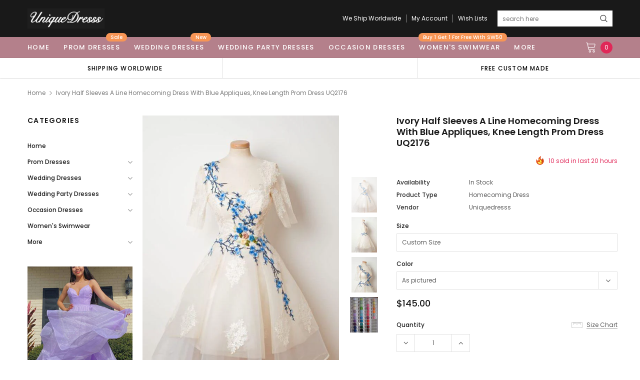

--- FILE ---
content_type: text/html; charset=utf-8
request_url: https://uniquedresss.com/products/ivory-half-sleeves-a-line-homecoming-dress-with-blue-appliques-knee-length-prom-dress-uq2176
body_size: 38752
content:
<!doctype html>
<!--[if lt IE 7]><html class="no-js lt-ie9 lt-ie8 lt-ie7" lang="en"> <![endif]-->
<!--[if IE 7]><html class="no-js lt-ie9 lt-ie8" lang="en"> <![endif]-->
<!--[if IE 8]><html class="no-js lt-ie9" lang="en"> <![endif]-->
<!--[if IE 9 ]><html class="ie9 no-js"> <![endif]-->
<!--[if (gt IE 9)|!(IE)]><!--> <html class="no-js" lang="en"> <!--<![endif]-->
<head>

  <!-- Basic page needs ================================================== -->
  <meta charset="utf-8">
  <meta http-equiv="X-UA-Compatible" content="IE=edge,chrome=1">

  <!-- Title and description ================================================== -->
  <title>
    Ivory Half Sleeves A Line Homecoming Dress with Blue Appliques, Knee L &ndash; Uniquedresss
  </title>

  
  <meta name="description" content="Browse Our Large Selection of Homecoming Dress, Shop Ivory Half Sleeves A Line Homecoming Dress with Blue Appliques, Knee Length Prom Dress UQ2176, Mini Prom Dresses Short Prom Dress,Sweet 16 Dress, Short Cocktail Dresses, Party Gown at uniquedresss.myshopify.com">
  
  <link rel="canonical" href="https://uniquedresss.com/products/ivory-half-sleeves-a-line-homecoming-dress-with-blue-appliques-knee-length-prom-dress-uq2176" />
  <!-- Product meta ================================================== -->
  

  <meta property="og:url" content="https://uniquedresss.com/products/ivory-half-sleeves-a-line-homecoming-dress-with-blue-appliques-knee-length-prom-dress-uq2176">
  <meta property="og:site_name" content="Uniquedresss">
  <!-- /snippets/twitter-card.liquid -->





  <meta name="twitter:card" content="product">
  <meta name="twitter:title" content="Ivory Half Sleeves A Line Homecoming Dress with Blue Appliques, Knee Length Prom Dress UQ2176">
  <meta name="twitter:description" content="Welcome to our store，wish you a very good time here.Dresses can be made with custom sizes and other colors, there is no extra cost. Contact us : uniquedresss@outlook.com (Please pay attention to your email after payment, because we will send you an email on order confirmation)A. Color: All color are available from our color chart . Since computer screens have chromatic aberration, especially between CRT screen and LCD screen, we can not guarantee that the color of our products will be exactly the same with the photographs you saw.If you need any other color or special requirement, please contact me via email and I will take care of your request personally in two days. Click it to see our Color ChartB.Size: We can make the dress with standard size and custom size, if you need custom sizes, there is no extra cost, please provide below measurements:1.Bust=_____ inches/cm2.Waist=_____inches/cm3.Hips=________inches/cm4.Shoulder width （measure from back )= ___ inches/cm5.Hollow">
  <meta name="twitter:image" content="https://uniquedresss.com/cdn/shop/products/e3fqrwerewrdgfg_medium.jpg?v=1583251099">
  <meta name="twitter:image:width" content="240">
  <meta name="twitter:image:height" content="240">
  <meta name="twitter:label1" content="Price">
  <meta name="twitter:data1" content="$145.00 USD">
  
  <meta name="twitter:label2" content="Brand">
  <meta name="twitter:data2" content="uniquedresss">
  



  <!-- Helpers ================================================== -->
  <link rel="canonical" href="https://uniquedresss.com/products/ivory-half-sleeves-a-line-homecoming-dress-with-blue-appliques-knee-length-prom-dress-uq2176">
  <meta name="viewport" content="width=device-width, initial-scale=1, maximum-scale=1, user-scalable=0, minimal-ui">

  <!-- Favicon -->
  
  <link rel="shortcut icon" href="//uniquedresss.com/cdn/shop/files/12341sfwerwe_32x32.png?v=1613704697" type="image/png">
  

  <!-- fonts -->
  
<script type="text/javascript">
  WebFontConfig = {
    google: { families: [ 
      
          'Poppins:100,200,300,400,500,600,700,800,900'
	  
      
      
      	
      		,
      	      
        'Arimo:100,200,300,400,500,600,700,800,900'
	  

    
        
          ,
        
        'Tinos:400,700'
    
    ] }
  };
  (function() {
    var wf = document.createElement('script');
    wf.src = ('https:' == document.location.protocol ? 'https' : 'http') +
      '://ajax.googleapis.com/ajax/libs/webfont/1/webfont.js';
    wf.type = 'text/javascript';
    wf.async = 'true';
    var s = document.getElementsByTagName('script')[0];
    s.parentNode.insertBefore(wf, s);
  })(); 
</script>


  <!-- Styles -->
  <link href="//uniquedresss.com/cdn/shop/t/14/assets/verdor.min.css?v=153669543579119564441595339673" rel="stylesheet" type="text/css" media="all" />
<link href="//uniquedresss.com/cdn/shop/t/14/assets/style.scss.css?v=52566744984458164491629910964" rel="stylesheet" type="text/css" media="all" />
<link href="//uniquedresss.com/cdn/shop/t/14/assets/styles-responsive.scss.css?v=118159818648718547691597487768" rel="stylesheet" type="text/css" media="all" />


  <!-- Scripts -->
  <script src="//uniquedresss.com/cdn/shop/t/14/assets/jquery.min.js?v=157300071078515812641595339666" type="text/javascript"></script>
<script>
  window.ajax_cart = true;
  window.money_format = "<span class=money>${{amount}} USD</span>";
  window.shop_currency = "USD";
  window.show_multiple_currencies = true;
  window.loading_url = "//uniquedresss.com/cdn/shop/t/14/assets/loadding.svg?v=88682305317911376161595339668"; 
  window.use_color_swatch = false;
  window.use_variant_swatch = false;
  window.product_image_resize = true;
  window.enable_sidebar_multiple_choice = true;
  window.file_url = "//uniquedresss.com/cdn/shop/files/?v=1086";
  window.asset_url = "";
  window.router = "";
  window.images_size = {
    is_crop: true,
    ratio_width : 1,
    ratio_height : 1.35,
  };

  window.inventory_text = {
    in_stock: "In stock",
    many_in_stock: "Many in stock",
    out_of_stock: "Out of stock",
    add_to_cart: "Add to Cart",
    sold_out: "Sold Out",
    unavailable: "Unavailable",
    add_wishlist : "Add to Wish List",
    remove_wishlist : "Added To Wish List",
    select_options : "Select options",
    no_more_product: "No more product",
    previous: "Prev",
    next: "Next",
    pre_order : "Pre Order"
  };

          
  window.multi_lang = false;
  window.display_quickview_availability = true;
  window.display_quickview_sku = false;
  window.infinity_scroll_feature = true;
</script>



  <!-- Header hook for plugins ================================ -->
  <script>window.performance && window.performance.mark && window.performance.mark('shopify.content_for_header.start');</script><meta name="google-site-verification" content="q-0V4-SYF_6AfkUsaiplBc0qqgiQzExFSu9RYLlp6AI">
<meta name="facebook-domain-verification" content="jbt19qwfwgn7vc021554uav7npd2xw">
<meta name="facebook-domain-verification" content="1i1gynx9k5ku1tdezrw5oh3f2ixgqe">
<meta id="shopify-digital-wallet" name="shopify-digital-wallet" content="/34868068491/digital_wallets/dialog">
<meta name="shopify-checkout-api-token" content="61ade12d73b34d55143500d728b53995">
<meta id="in-context-paypal-metadata" data-shop-id="34868068491" data-venmo-supported="true" data-environment="production" data-locale="en_US" data-paypal-v4="true" data-currency="USD">
<link rel="alternate" type="application/json+oembed" href="https://uniquedresss.com/products/ivory-half-sleeves-a-line-homecoming-dress-with-blue-appliques-knee-length-prom-dress-uq2176.oembed">
<script async="async" src="/checkouts/internal/preloads.js?locale=en-US"></script>
<script id="shopify-features" type="application/json">{"accessToken":"61ade12d73b34d55143500d728b53995","betas":["rich-media-storefront-analytics"],"domain":"uniquedresss.com","predictiveSearch":true,"shopId":34868068491,"locale":"en"}</script>
<script>var Shopify = Shopify || {};
Shopify.shop = "uniquedresss.myshopify.com";
Shopify.locale = "en";
Shopify.currency = {"active":"USD","rate":"1.0"};
Shopify.country = "US";
Shopify.theme = {"name":"J1.0.0-sections-ready","id":105872326824,"schema_name":"Jewelias","schema_version":"1.0.0","theme_store_id":null,"role":"main"};
Shopify.theme.handle = "null";
Shopify.theme.style = {"id":null,"handle":null};
Shopify.cdnHost = "uniquedresss.com/cdn";
Shopify.routes = Shopify.routes || {};
Shopify.routes.root = "/";</script>
<script type="module">!function(o){(o.Shopify=o.Shopify||{}).modules=!0}(window);</script>
<script>!function(o){function n(){var o=[];function n(){o.push(Array.prototype.slice.apply(arguments))}return n.q=o,n}var t=o.Shopify=o.Shopify||{};t.loadFeatures=n(),t.autoloadFeatures=n()}(window);</script>
<script id="shop-js-analytics" type="application/json">{"pageType":"product"}</script>
<script defer="defer" async type="module" src="//uniquedresss.com/cdn/shopifycloud/shop-js/modules/v2/client.init-shop-cart-sync_BdyHc3Nr.en.esm.js"></script>
<script defer="defer" async type="module" src="//uniquedresss.com/cdn/shopifycloud/shop-js/modules/v2/chunk.common_Daul8nwZ.esm.js"></script>
<script type="module">
  await import("//uniquedresss.com/cdn/shopifycloud/shop-js/modules/v2/client.init-shop-cart-sync_BdyHc3Nr.en.esm.js");
await import("//uniquedresss.com/cdn/shopifycloud/shop-js/modules/v2/chunk.common_Daul8nwZ.esm.js");

  window.Shopify.SignInWithShop?.initShopCartSync?.({"fedCMEnabled":true,"windoidEnabled":true});

</script>
<script>(function() {
  var isLoaded = false;
  function asyncLoad() {
    if (isLoaded) return;
    isLoaded = true;
    var urls = ["\/\/code.tidio.co\/mfua9xzjleuywf17ol9rcgamffifx2gc.js?shop=uniquedresss.myshopify.com","https:\/\/reviews.enormapps.com\/product-reviews\/frontend\/embed.js?shop=uniquedresss.myshopify.com","https:\/\/gtmniddocks.herokuapp.com\/gtmniddocks.js?shop=uniquedresss.myshopify.com","https:\/\/sino-study.oss-cn-hongkong.aliyuncs.com\/userassets\/shopify-sino-script-manager\/uniquedresss.js?shop=uniquedresss.myshopify.com"];
    for (var i = 0; i < urls.length; i++) {
      var s = document.createElement('script');
      s.type = 'text/javascript';
      s.async = true;
      s.src = urls[i];
      var x = document.getElementsByTagName('script')[0];
      x.parentNode.insertBefore(s, x);
    }
  };
  if(window.attachEvent) {
    window.attachEvent('onload', asyncLoad);
  } else {
    window.addEventListener('load', asyncLoad, false);
  }
})();</script>
<script id="__st">var __st={"a":34868068491,"offset":-18000,"reqid":"429eb81c-e2aa-4133-8431-23179b017826-1768972481","pageurl":"uniquedresss.com\/products\/ivory-half-sleeves-a-line-homecoming-dress-with-blue-appliques-knee-length-prom-dress-uq2176","u":"5f182c962c88","p":"product","rtyp":"product","rid":4612366991499};</script>
<script>window.ShopifyPaypalV4VisibilityTracking = true;</script>
<script id="form-persister">!function(){'use strict';const t='contact',e='new_comment',n=[[t,t],['blogs',e],['comments',e],[t,'customer']],o='password',r='form_key',c=['recaptcha-v3-token','g-recaptcha-response','h-captcha-response',o],s=()=>{try{return window.sessionStorage}catch{return}},i='__shopify_v',u=t=>t.elements[r],a=function(){const t=[...n].map((([t,e])=>`form[action*='/${t}']:not([data-nocaptcha='true']) input[name='form_type'][value='${e}']`)).join(',');var e;return e=t,()=>e?[...document.querySelectorAll(e)].map((t=>t.form)):[]}();function m(t){const e=u(t);a().includes(t)&&(!e||!e.value)&&function(t){try{if(!s())return;!function(t){const e=s();if(!e)return;const n=u(t);if(!n)return;const o=n.value;o&&e.removeItem(o)}(t);const e=Array.from(Array(32),(()=>Math.random().toString(36)[2])).join('');!function(t,e){u(t)||t.append(Object.assign(document.createElement('input'),{type:'hidden',name:r})),t.elements[r].value=e}(t,e),function(t,e){const n=s();if(!n)return;const r=[...t.querySelectorAll(`input[type='${o}']`)].map((({name:t})=>t)),u=[...c,...r],a={};for(const[o,c]of new FormData(t).entries())u.includes(o)||(a[o]=c);n.setItem(e,JSON.stringify({[i]:1,action:t.action,data:a}))}(t,e)}catch(e){console.error('failed to persist form',e)}}(t)}const f=t=>{if('true'===t.dataset.persistBound)return;const e=function(t,e){const n=function(t){return'function'==typeof t.submit?t.submit:HTMLFormElement.prototype.submit}(t).bind(t);return function(){let t;return()=>{t||(t=!0,(()=>{try{e(),n()}catch(t){(t=>{console.error('form submit failed',t)})(t)}})(),setTimeout((()=>t=!1),250))}}()}(t,(()=>{m(t)}));!function(t,e){if('function'==typeof t.submit&&'function'==typeof e)try{t.submit=e}catch{}}(t,e),t.addEventListener('submit',(t=>{t.preventDefault(),e()})),t.dataset.persistBound='true'};!function(){function t(t){const e=(t=>{const e=t.target;return e instanceof HTMLFormElement?e:e&&e.form})(t);e&&m(e)}document.addEventListener('submit',t),document.addEventListener('DOMContentLoaded',(()=>{const e=a();for(const t of e)f(t);var n;n=document.body,new window.MutationObserver((t=>{for(const e of t)if('childList'===e.type&&e.addedNodes.length)for(const t of e.addedNodes)1===t.nodeType&&'FORM'===t.tagName&&a().includes(t)&&f(t)})).observe(n,{childList:!0,subtree:!0,attributes:!1}),document.removeEventListener('submit',t)}))}()}();</script>
<script integrity="sha256-4kQ18oKyAcykRKYeNunJcIwy7WH5gtpwJnB7kiuLZ1E=" data-source-attribution="shopify.loadfeatures" defer="defer" src="//uniquedresss.com/cdn/shopifycloud/storefront/assets/storefront/load_feature-a0a9edcb.js" crossorigin="anonymous"></script>
<script data-source-attribution="shopify.dynamic_checkout.dynamic.init">var Shopify=Shopify||{};Shopify.PaymentButton=Shopify.PaymentButton||{isStorefrontPortableWallets:!0,init:function(){window.Shopify.PaymentButton.init=function(){};var t=document.createElement("script");t.src="https://uniquedresss.com/cdn/shopifycloud/portable-wallets/latest/portable-wallets.en.js",t.type="module",document.head.appendChild(t)}};
</script>
<script data-source-attribution="shopify.dynamic_checkout.buyer_consent">
  function portableWalletsHideBuyerConsent(e){var t=document.getElementById("shopify-buyer-consent"),n=document.getElementById("shopify-subscription-policy-button");t&&n&&(t.classList.add("hidden"),t.setAttribute("aria-hidden","true"),n.removeEventListener("click",e))}function portableWalletsShowBuyerConsent(e){var t=document.getElementById("shopify-buyer-consent"),n=document.getElementById("shopify-subscription-policy-button");t&&n&&(t.classList.remove("hidden"),t.removeAttribute("aria-hidden"),n.addEventListener("click",e))}window.Shopify?.PaymentButton&&(window.Shopify.PaymentButton.hideBuyerConsent=portableWalletsHideBuyerConsent,window.Shopify.PaymentButton.showBuyerConsent=portableWalletsShowBuyerConsent);
</script>
<script>
  function portableWalletsCleanup(e){e&&e.src&&console.error("Failed to load portable wallets script "+e.src);var t=document.querySelectorAll("shopify-accelerated-checkout .shopify-payment-button__skeleton, shopify-accelerated-checkout-cart .wallet-cart-button__skeleton"),e=document.getElementById("shopify-buyer-consent");for(let e=0;e<t.length;e++)t[e].remove();e&&e.remove()}function portableWalletsNotLoadedAsModule(e){e instanceof ErrorEvent&&"string"==typeof e.message&&e.message.includes("import.meta")&&"string"==typeof e.filename&&e.filename.includes("portable-wallets")&&(window.removeEventListener("error",portableWalletsNotLoadedAsModule),window.Shopify.PaymentButton.failedToLoad=e,"loading"===document.readyState?document.addEventListener("DOMContentLoaded",window.Shopify.PaymentButton.init):window.Shopify.PaymentButton.init())}window.addEventListener("error",portableWalletsNotLoadedAsModule);
</script>

<script type="module" src="https://uniquedresss.com/cdn/shopifycloud/portable-wallets/latest/portable-wallets.en.js" onError="portableWalletsCleanup(this)" crossorigin="anonymous"></script>
<script nomodule>
  document.addEventListener("DOMContentLoaded", portableWalletsCleanup);
</script>

<link id="shopify-accelerated-checkout-styles" rel="stylesheet" media="screen" href="https://uniquedresss.com/cdn/shopifycloud/portable-wallets/latest/accelerated-checkout-backwards-compat.css" crossorigin="anonymous">
<style id="shopify-accelerated-checkout-cart">
        #shopify-buyer-consent {
  margin-top: 1em;
  display: inline-block;
  width: 100%;
}

#shopify-buyer-consent.hidden {
  display: none;
}

#shopify-subscription-policy-button {
  background: none;
  border: none;
  padding: 0;
  text-decoration: underline;
  font-size: inherit;
  cursor: pointer;
}

#shopify-subscription-policy-button::before {
  box-shadow: none;
}

      </style>

<script>window.performance && window.performance.mark && window.performance.mark('shopify.content_for_header.end');</script>

  <!--[if lt IE 9]>
<script src="//html5shiv.googlecode.com/svn/trunk/html5.js" type="text/javascript"></script>
<![endif]-->

  

  
  



  
 <script>
   pintrk('track', 'pagevisit');
   pintrk('track', 'addtocart');
 </script>
 <noscript>
   <img height="1" width="1" style="display:none;" alt="" src="https://ct.pinterest.com/v3/?tid=2613965885633&event=pagevisit&noscript=1" />
   <img height="1" width="1" style="display:none;" alt="" src="https://ct.pinterest.com/v3/?tid=2613965885633&event=addtocart&noscript=1" />
 </noscript>
  
  <!-- "snippets/judgeme_core.liquid" was not rendered, the associated app was uninstalled -->
<meta property="og:image" content="https://cdn.shopify.com/s/files/1/0348/6806/8491/products/e3fqrwerewrdgfg.jpg?v=1583251099" />
<meta property="og:image:secure_url" content="https://cdn.shopify.com/s/files/1/0348/6806/8491/products/e3fqrwerewrdgfg.jpg?v=1583251099" />
<meta property="og:image:width" content="564" />
<meta property="og:image:height" content="846" />
<meta property="og:image:alt" content="Ivory Half Sleeves A Line Homecoming Dress with Blue Appliques, Knee Length Prom Dress N2176" />
<link href="https://monorail-edge.shopifysvc.com" rel="dns-prefetch">
<script>(function(){if ("sendBeacon" in navigator && "performance" in window) {try {var session_token_from_headers = performance.getEntriesByType('navigation')[0].serverTiming.find(x => x.name == '_s').description;} catch {var session_token_from_headers = undefined;}var session_cookie_matches = document.cookie.match(/_shopify_s=([^;]*)/);var session_token_from_cookie = session_cookie_matches && session_cookie_matches.length === 2 ? session_cookie_matches[1] : "";var session_token = session_token_from_headers || session_token_from_cookie || "";function handle_abandonment_event(e) {var entries = performance.getEntries().filter(function(entry) {return /monorail-edge.shopifysvc.com/.test(entry.name);});if (!window.abandonment_tracked && entries.length === 0) {window.abandonment_tracked = true;var currentMs = Date.now();var navigation_start = performance.timing.navigationStart;var payload = {shop_id: 34868068491,url: window.location.href,navigation_start,duration: currentMs - navigation_start,session_token,page_type: "product"};window.navigator.sendBeacon("https://monorail-edge.shopifysvc.com/v1/produce", JSON.stringify({schema_id: "online_store_buyer_site_abandonment/1.1",payload: payload,metadata: {event_created_at_ms: currentMs,event_sent_at_ms: currentMs}}));}}window.addEventListener('pagehide', handle_abandonment_event);}}());</script>
<script id="web-pixels-manager-setup">(function e(e,d,r,n,o){if(void 0===o&&(o={}),!Boolean(null===(a=null===(i=window.Shopify)||void 0===i?void 0:i.analytics)||void 0===a?void 0:a.replayQueue)){var i,a;window.Shopify=window.Shopify||{};var t=window.Shopify;t.analytics=t.analytics||{};var s=t.analytics;s.replayQueue=[],s.publish=function(e,d,r){return s.replayQueue.push([e,d,r]),!0};try{self.performance.mark("wpm:start")}catch(e){}var l=function(){var e={modern:/Edge?\/(1{2}[4-9]|1[2-9]\d|[2-9]\d{2}|\d{4,})\.\d+(\.\d+|)|Firefox\/(1{2}[4-9]|1[2-9]\d|[2-9]\d{2}|\d{4,})\.\d+(\.\d+|)|Chrom(ium|e)\/(9{2}|\d{3,})\.\d+(\.\d+|)|(Maci|X1{2}).+ Version\/(15\.\d+|(1[6-9]|[2-9]\d|\d{3,})\.\d+)([,.]\d+|)( \(\w+\)|)( Mobile\/\w+|) Safari\/|Chrome.+OPR\/(9{2}|\d{3,})\.\d+\.\d+|(CPU[ +]OS|iPhone[ +]OS|CPU[ +]iPhone|CPU IPhone OS|CPU iPad OS)[ +]+(15[._]\d+|(1[6-9]|[2-9]\d|\d{3,})[._]\d+)([._]\d+|)|Android:?[ /-](13[3-9]|1[4-9]\d|[2-9]\d{2}|\d{4,})(\.\d+|)(\.\d+|)|Android.+Firefox\/(13[5-9]|1[4-9]\d|[2-9]\d{2}|\d{4,})\.\d+(\.\d+|)|Android.+Chrom(ium|e)\/(13[3-9]|1[4-9]\d|[2-9]\d{2}|\d{4,})\.\d+(\.\d+|)|SamsungBrowser\/([2-9]\d|\d{3,})\.\d+/,legacy:/Edge?\/(1[6-9]|[2-9]\d|\d{3,})\.\d+(\.\d+|)|Firefox\/(5[4-9]|[6-9]\d|\d{3,})\.\d+(\.\d+|)|Chrom(ium|e)\/(5[1-9]|[6-9]\d|\d{3,})\.\d+(\.\d+|)([\d.]+$|.*Safari\/(?![\d.]+ Edge\/[\d.]+$))|(Maci|X1{2}).+ Version\/(10\.\d+|(1[1-9]|[2-9]\d|\d{3,})\.\d+)([,.]\d+|)( \(\w+\)|)( Mobile\/\w+|) Safari\/|Chrome.+OPR\/(3[89]|[4-9]\d|\d{3,})\.\d+\.\d+|(CPU[ +]OS|iPhone[ +]OS|CPU[ +]iPhone|CPU IPhone OS|CPU iPad OS)[ +]+(10[._]\d+|(1[1-9]|[2-9]\d|\d{3,})[._]\d+)([._]\d+|)|Android:?[ /-](13[3-9]|1[4-9]\d|[2-9]\d{2}|\d{4,})(\.\d+|)(\.\d+|)|Mobile Safari.+OPR\/([89]\d|\d{3,})\.\d+\.\d+|Android.+Firefox\/(13[5-9]|1[4-9]\d|[2-9]\d{2}|\d{4,})\.\d+(\.\d+|)|Android.+Chrom(ium|e)\/(13[3-9]|1[4-9]\d|[2-9]\d{2}|\d{4,})\.\d+(\.\d+|)|Android.+(UC? ?Browser|UCWEB|U3)[ /]?(15\.([5-9]|\d{2,})|(1[6-9]|[2-9]\d|\d{3,})\.\d+)\.\d+|SamsungBrowser\/(5\.\d+|([6-9]|\d{2,})\.\d+)|Android.+MQ{2}Browser\/(14(\.(9|\d{2,})|)|(1[5-9]|[2-9]\d|\d{3,})(\.\d+|))(\.\d+|)|K[Aa][Ii]OS\/(3\.\d+|([4-9]|\d{2,})\.\d+)(\.\d+|)/},d=e.modern,r=e.legacy,n=navigator.userAgent;return n.match(d)?"modern":n.match(r)?"legacy":"unknown"}(),u="modern"===l?"modern":"legacy",c=(null!=n?n:{modern:"",legacy:""})[u],f=function(e){return[e.baseUrl,"/wpm","/b",e.hashVersion,"modern"===e.buildTarget?"m":"l",".js"].join("")}({baseUrl:d,hashVersion:r,buildTarget:u}),m=function(e){var d=e.version,r=e.bundleTarget,n=e.surface,o=e.pageUrl,i=e.monorailEndpoint;return{emit:function(e){var a=e.status,t=e.errorMsg,s=(new Date).getTime(),l=JSON.stringify({metadata:{event_sent_at_ms:s},events:[{schema_id:"web_pixels_manager_load/3.1",payload:{version:d,bundle_target:r,page_url:o,status:a,surface:n,error_msg:t},metadata:{event_created_at_ms:s}}]});if(!i)return console&&console.warn&&console.warn("[Web Pixels Manager] No Monorail endpoint provided, skipping logging."),!1;try{return self.navigator.sendBeacon.bind(self.navigator)(i,l)}catch(e){}var u=new XMLHttpRequest;try{return u.open("POST",i,!0),u.setRequestHeader("Content-Type","text/plain"),u.send(l),!0}catch(e){return console&&console.warn&&console.warn("[Web Pixels Manager] Got an unhandled error while logging to Monorail."),!1}}}}({version:r,bundleTarget:l,surface:e.surface,pageUrl:self.location.href,monorailEndpoint:e.monorailEndpoint});try{o.browserTarget=l,function(e){var d=e.src,r=e.async,n=void 0===r||r,o=e.onload,i=e.onerror,a=e.sri,t=e.scriptDataAttributes,s=void 0===t?{}:t,l=document.createElement("script"),u=document.querySelector("head"),c=document.querySelector("body");if(l.async=n,l.src=d,a&&(l.integrity=a,l.crossOrigin="anonymous"),s)for(var f in s)if(Object.prototype.hasOwnProperty.call(s,f))try{l.dataset[f]=s[f]}catch(e){}if(o&&l.addEventListener("load",o),i&&l.addEventListener("error",i),u)u.appendChild(l);else{if(!c)throw new Error("Did not find a head or body element to append the script");c.appendChild(l)}}({src:f,async:!0,onload:function(){if(!function(){var e,d;return Boolean(null===(d=null===(e=window.Shopify)||void 0===e?void 0:e.analytics)||void 0===d?void 0:d.initialized)}()){var d=window.webPixelsManager.init(e)||void 0;if(d){var r=window.Shopify.analytics;r.replayQueue.forEach((function(e){var r=e[0],n=e[1],o=e[2];d.publishCustomEvent(r,n,o)})),r.replayQueue=[],r.publish=d.publishCustomEvent,r.visitor=d.visitor,r.initialized=!0}}},onerror:function(){return m.emit({status:"failed",errorMsg:"".concat(f," has failed to load")})},sri:function(e){var d=/^sha384-[A-Za-z0-9+/=]+$/;return"string"==typeof e&&d.test(e)}(c)?c:"",scriptDataAttributes:o}),m.emit({status:"loading"})}catch(e){m.emit({status:"failed",errorMsg:(null==e?void 0:e.message)||"Unknown error"})}}})({shopId: 34868068491,storefrontBaseUrl: "https://uniquedresss.com",extensionsBaseUrl: "https://extensions.shopifycdn.com/cdn/shopifycloud/web-pixels-manager",monorailEndpoint: "https://monorail-edge.shopifysvc.com/unstable/produce_batch",surface: "storefront-renderer",enabledBetaFlags: ["2dca8a86"],webPixelsConfigList: [{"id":"156139736","configuration":"{\"pixel_id\":\"798540565582132\",\"pixel_type\":\"facebook_pixel\",\"metaapp_system_user_token\":\"-\"}","eventPayloadVersion":"v1","runtimeContext":"OPEN","scriptVersion":"ca16bc87fe92b6042fbaa3acc2fbdaa6","type":"APP","apiClientId":2329312,"privacyPurposes":["ANALYTICS","MARKETING","SALE_OF_DATA"],"dataSharingAdjustments":{"protectedCustomerApprovalScopes":["read_customer_address","read_customer_email","read_customer_name","read_customer_personal_data","read_customer_phone"]}},{"id":"65962200","configuration":"{\"tagID\":\"2613965885633\"}","eventPayloadVersion":"v1","runtimeContext":"STRICT","scriptVersion":"18031546ee651571ed29edbe71a3550b","type":"APP","apiClientId":3009811,"privacyPurposes":["ANALYTICS","MARKETING","SALE_OF_DATA"],"dataSharingAdjustments":{"protectedCustomerApprovalScopes":["read_customer_address","read_customer_email","read_customer_name","read_customer_personal_data","read_customer_phone"]}},{"id":"70353112","eventPayloadVersion":"v1","runtimeContext":"LAX","scriptVersion":"1","type":"CUSTOM","privacyPurposes":["ANALYTICS"],"name":"Google Analytics tag (migrated)"},{"id":"shopify-app-pixel","configuration":"{}","eventPayloadVersion":"v1","runtimeContext":"STRICT","scriptVersion":"0450","apiClientId":"shopify-pixel","type":"APP","privacyPurposes":["ANALYTICS","MARKETING"]},{"id":"shopify-custom-pixel","eventPayloadVersion":"v1","runtimeContext":"LAX","scriptVersion":"0450","apiClientId":"shopify-pixel","type":"CUSTOM","privacyPurposes":["ANALYTICS","MARKETING"]}],isMerchantRequest: false,initData: {"shop":{"name":"Uniquedresss","paymentSettings":{"currencyCode":"USD"},"myshopifyDomain":"uniquedresss.myshopify.com","countryCode":"US","storefrontUrl":"https:\/\/uniquedresss.com"},"customer":null,"cart":null,"checkout":null,"productVariants":[{"price":{"amount":145.0,"currencyCode":"USD"},"product":{"title":"Ivory Half Sleeves A Line Homecoming Dress with Blue Appliques, Knee Length Prom Dress UQ2176","vendor":"uniquedresss","id":"4612366991499","untranslatedTitle":"Ivory Half Sleeves A Line Homecoming Dress with Blue Appliques, Knee Length Prom Dress UQ2176","url":"\/products\/ivory-half-sleeves-a-line-homecoming-dress-with-blue-appliques-knee-length-prom-dress-uq2176","type":"Homecoming Dress"},"id":"32627291160715","image":{"src":"\/\/uniquedresss.com\/cdn\/shop\/products\/e3fqrwerewrdgfg.jpg?v=1583251099"},"sku":"","title":"Custom Size \/ As pictured","untranslatedTitle":"Custom Size \/ As pictured"},{"price":{"amount":145.0,"currencyCode":"USD"},"product":{"title":"Ivory Half Sleeves A Line Homecoming Dress with Blue Appliques, Knee Length Prom Dress UQ2176","vendor":"uniquedresss","id":"4612366991499","untranslatedTitle":"Ivory Half Sleeves A Line Homecoming Dress with Blue Appliques, Knee Length Prom Dress UQ2176","url":"\/products\/ivory-half-sleeves-a-line-homecoming-dress-with-blue-appliques-knee-length-prom-dress-uq2176","type":"Homecoming Dress"},"id":"32627291193483","image":{"src":"\/\/uniquedresss.com\/cdn\/shop\/products\/e3fqrwerewrdgfg.jpg?v=1583251099"},"sku":"","title":"Custom Size \/ Custom Color","untranslatedTitle":"Custom Size \/ Custom Color"},{"price":{"amount":145.0,"currencyCode":"USD"},"product":{"title":"Ivory Half Sleeves A Line Homecoming Dress with Blue Appliques, Knee Length Prom Dress UQ2176","vendor":"uniquedresss","id":"4612366991499","untranslatedTitle":"Ivory Half Sleeves A Line Homecoming Dress with Blue Appliques, Knee Length Prom Dress UQ2176","url":"\/products\/ivory-half-sleeves-a-line-homecoming-dress-with-blue-appliques-knee-length-prom-dress-uq2176","type":"Homecoming Dress"},"id":"32627291226251","image":{"src":"\/\/uniquedresss.com\/cdn\/shop\/products\/e3fqrwerewrdgfg.jpg?v=1583251099"},"sku":"","title":"US0 \/ As pictured","untranslatedTitle":"US0 \/ As pictured"},{"price":{"amount":145.0,"currencyCode":"USD"},"product":{"title":"Ivory Half Sleeves A Line Homecoming Dress with Blue Appliques, Knee Length Prom Dress UQ2176","vendor":"uniquedresss","id":"4612366991499","untranslatedTitle":"Ivory Half Sleeves A Line Homecoming Dress with Blue Appliques, Knee Length Prom Dress UQ2176","url":"\/products\/ivory-half-sleeves-a-line-homecoming-dress-with-blue-appliques-knee-length-prom-dress-uq2176","type":"Homecoming Dress"},"id":"32627291259019","image":{"src":"\/\/uniquedresss.com\/cdn\/shop\/products\/e3fqrwerewrdgfg.jpg?v=1583251099"},"sku":"","title":"US0 \/ Custom Color","untranslatedTitle":"US0 \/ Custom Color"},{"price":{"amount":145.0,"currencyCode":"USD"},"product":{"title":"Ivory Half Sleeves A Line Homecoming Dress with Blue Appliques, Knee Length Prom Dress UQ2176","vendor":"uniquedresss","id":"4612366991499","untranslatedTitle":"Ivory Half Sleeves A Line Homecoming Dress with Blue Appliques, Knee Length Prom Dress UQ2176","url":"\/products\/ivory-half-sleeves-a-line-homecoming-dress-with-blue-appliques-knee-length-prom-dress-uq2176","type":"Homecoming Dress"},"id":"32627291291787","image":{"src":"\/\/uniquedresss.com\/cdn\/shop\/products\/e3fqrwerewrdgfg.jpg?v=1583251099"},"sku":"","title":"US2 \/ As pictured","untranslatedTitle":"US2 \/ As pictured"},{"price":{"amount":145.0,"currencyCode":"USD"},"product":{"title":"Ivory Half Sleeves A Line Homecoming Dress with Blue Appliques, Knee Length Prom Dress UQ2176","vendor":"uniquedresss","id":"4612366991499","untranslatedTitle":"Ivory Half Sleeves A Line Homecoming Dress with Blue Appliques, Knee Length Prom Dress UQ2176","url":"\/products\/ivory-half-sleeves-a-line-homecoming-dress-with-blue-appliques-knee-length-prom-dress-uq2176","type":"Homecoming Dress"},"id":"32627291324555","image":{"src":"\/\/uniquedresss.com\/cdn\/shop\/products\/e3fqrwerewrdgfg.jpg?v=1583251099"},"sku":"","title":"US2 \/ Custom Color","untranslatedTitle":"US2 \/ Custom Color"},{"price":{"amount":145.0,"currencyCode":"USD"},"product":{"title":"Ivory Half Sleeves A Line Homecoming Dress with Blue Appliques, Knee Length Prom Dress UQ2176","vendor":"uniquedresss","id":"4612366991499","untranslatedTitle":"Ivory Half Sleeves A Line Homecoming Dress with Blue Appliques, Knee Length Prom Dress UQ2176","url":"\/products\/ivory-half-sleeves-a-line-homecoming-dress-with-blue-appliques-knee-length-prom-dress-uq2176","type":"Homecoming Dress"},"id":"32627291357323","image":{"src":"\/\/uniquedresss.com\/cdn\/shop\/products\/e3fqrwerewrdgfg.jpg?v=1583251099"},"sku":"","title":"US4 \/ As pictured","untranslatedTitle":"US4 \/ As pictured"},{"price":{"amount":145.0,"currencyCode":"USD"},"product":{"title":"Ivory Half Sleeves A Line Homecoming Dress with Blue Appliques, Knee Length Prom Dress UQ2176","vendor":"uniquedresss","id":"4612366991499","untranslatedTitle":"Ivory Half Sleeves A Line Homecoming Dress with Blue Appliques, Knee Length Prom Dress UQ2176","url":"\/products\/ivory-half-sleeves-a-line-homecoming-dress-with-blue-appliques-knee-length-prom-dress-uq2176","type":"Homecoming Dress"},"id":"32627291390091","image":{"src":"\/\/uniquedresss.com\/cdn\/shop\/products\/e3fqrwerewrdgfg.jpg?v=1583251099"},"sku":"","title":"US4 \/ Custom Color","untranslatedTitle":"US4 \/ Custom Color"},{"price":{"amount":145.0,"currencyCode":"USD"},"product":{"title":"Ivory Half Sleeves A Line Homecoming Dress with Blue Appliques, Knee Length Prom Dress UQ2176","vendor":"uniquedresss","id":"4612366991499","untranslatedTitle":"Ivory Half Sleeves A Line Homecoming Dress with Blue Appliques, Knee Length Prom Dress UQ2176","url":"\/products\/ivory-half-sleeves-a-line-homecoming-dress-with-blue-appliques-knee-length-prom-dress-uq2176","type":"Homecoming Dress"},"id":"32627291422859","image":{"src":"\/\/uniquedresss.com\/cdn\/shop\/products\/e3fqrwerewrdgfg.jpg?v=1583251099"},"sku":"","title":"US6 \/ As pictured","untranslatedTitle":"US6 \/ As pictured"},{"price":{"amount":145.0,"currencyCode":"USD"},"product":{"title":"Ivory Half Sleeves A Line Homecoming Dress with Blue Appliques, Knee Length Prom Dress UQ2176","vendor":"uniquedresss","id":"4612366991499","untranslatedTitle":"Ivory Half Sleeves A Line Homecoming Dress with Blue Appliques, Knee Length Prom Dress UQ2176","url":"\/products\/ivory-half-sleeves-a-line-homecoming-dress-with-blue-appliques-knee-length-prom-dress-uq2176","type":"Homecoming Dress"},"id":"32627291455627","image":{"src":"\/\/uniquedresss.com\/cdn\/shop\/products\/e3fqrwerewrdgfg.jpg?v=1583251099"},"sku":"","title":"US6 \/ Custom Color","untranslatedTitle":"US6 \/ Custom Color"},{"price":{"amount":145.0,"currencyCode":"USD"},"product":{"title":"Ivory Half Sleeves A Line Homecoming Dress with Blue Appliques, Knee Length Prom Dress UQ2176","vendor":"uniquedresss","id":"4612366991499","untranslatedTitle":"Ivory Half Sleeves A Line Homecoming Dress with Blue Appliques, Knee Length Prom Dress UQ2176","url":"\/products\/ivory-half-sleeves-a-line-homecoming-dress-with-blue-appliques-knee-length-prom-dress-uq2176","type":"Homecoming Dress"},"id":"32627291488395","image":{"src":"\/\/uniquedresss.com\/cdn\/shop\/products\/e3fqrwerewrdgfg.jpg?v=1583251099"},"sku":"","title":"US8 \/ As pictured","untranslatedTitle":"US8 \/ As pictured"},{"price":{"amount":145.0,"currencyCode":"USD"},"product":{"title":"Ivory Half Sleeves A Line Homecoming Dress with Blue Appliques, Knee Length Prom Dress UQ2176","vendor":"uniquedresss","id":"4612366991499","untranslatedTitle":"Ivory Half Sleeves A Line Homecoming Dress with Blue Appliques, Knee Length Prom Dress UQ2176","url":"\/products\/ivory-half-sleeves-a-line-homecoming-dress-with-blue-appliques-knee-length-prom-dress-uq2176","type":"Homecoming Dress"},"id":"32627291521163","image":{"src":"\/\/uniquedresss.com\/cdn\/shop\/products\/e3fqrwerewrdgfg.jpg?v=1583251099"},"sku":"","title":"US8 \/ Custom Color","untranslatedTitle":"US8 \/ Custom Color"},{"price":{"amount":145.0,"currencyCode":"USD"},"product":{"title":"Ivory Half Sleeves A Line Homecoming Dress with Blue Appliques, Knee Length Prom Dress UQ2176","vendor":"uniquedresss","id":"4612366991499","untranslatedTitle":"Ivory Half Sleeves A Line Homecoming Dress with Blue Appliques, Knee Length Prom Dress UQ2176","url":"\/products\/ivory-half-sleeves-a-line-homecoming-dress-with-blue-appliques-knee-length-prom-dress-uq2176","type":"Homecoming Dress"},"id":"32627291553931","image":{"src":"\/\/uniquedresss.com\/cdn\/shop\/products\/e3fqrwerewrdgfg.jpg?v=1583251099"},"sku":"","title":"US10 \/ As pictured","untranslatedTitle":"US10 \/ As pictured"},{"price":{"amount":145.0,"currencyCode":"USD"},"product":{"title":"Ivory Half Sleeves A Line Homecoming Dress with Blue Appliques, Knee Length Prom Dress UQ2176","vendor":"uniquedresss","id":"4612366991499","untranslatedTitle":"Ivory Half Sleeves A Line Homecoming Dress with Blue Appliques, Knee Length Prom Dress UQ2176","url":"\/products\/ivory-half-sleeves-a-line-homecoming-dress-with-blue-appliques-knee-length-prom-dress-uq2176","type":"Homecoming Dress"},"id":"32627291586699","image":{"src":"\/\/uniquedresss.com\/cdn\/shop\/products\/e3fqrwerewrdgfg.jpg?v=1583251099"},"sku":"","title":"US10 \/ Custom Color","untranslatedTitle":"US10 \/ Custom Color"},{"price":{"amount":145.0,"currencyCode":"USD"},"product":{"title":"Ivory Half Sleeves A Line Homecoming Dress with Blue Appliques, Knee Length Prom Dress UQ2176","vendor":"uniquedresss","id":"4612366991499","untranslatedTitle":"Ivory Half Sleeves A Line Homecoming Dress with Blue Appliques, Knee Length Prom Dress UQ2176","url":"\/products\/ivory-half-sleeves-a-line-homecoming-dress-with-blue-appliques-knee-length-prom-dress-uq2176","type":"Homecoming Dress"},"id":"32627291619467","image":{"src":"\/\/uniquedresss.com\/cdn\/shop\/products\/e3fqrwerewrdgfg.jpg?v=1583251099"},"sku":"","title":"US12 \/ As pictured","untranslatedTitle":"US12 \/ As pictured"},{"price":{"amount":145.0,"currencyCode":"USD"},"product":{"title":"Ivory Half Sleeves A Line Homecoming Dress with Blue Appliques, Knee Length Prom Dress UQ2176","vendor":"uniquedresss","id":"4612366991499","untranslatedTitle":"Ivory Half Sleeves A Line Homecoming Dress with Blue Appliques, Knee Length Prom Dress UQ2176","url":"\/products\/ivory-half-sleeves-a-line-homecoming-dress-with-blue-appliques-knee-length-prom-dress-uq2176","type":"Homecoming Dress"},"id":"32627291652235","image":{"src":"\/\/uniquedresss.com\/cdn\/shop\/products\/e3fqrwerewrdgfg.jpg?v=1583251099"},"sku":"","title":"US12 \/ Custom Color","untranslatedTitle":"US12 \/ Custom Color"},{"price":{"amount":145.0,"currencyCode":"USD"},"product":{"title":"Ivory Half Sleeves A Line Homecoming Dress with Blue Appliques, Knee Length Prom Dress UQ2176","vendor":"uniquedresss","id":"4612366991499","untranslatedTitle":"Ivory Half Sleeves A Line Homecoming Dress with Blue Appliques, Knee Length Prom Dress UQ2176","url":"\/products\/ivory-half-sleeves-a-line-homecoming-dress-with-blue-appliques-knee-length-prom-dress-uq2176","type":"Homecoming Dress"},"id":"32627291685003","image":{"src":"\/\/uniquedresss.com\/cdn\/shop\/products\/e3fqrwerewrdgfg.jpg?v=1583251099"},"sku":"","title":"US14 \/ As pictured","untranslatedTitle":"US14 \/ As pictured"},{"price":{"amount":145.0,"currencyCode":"USD"},"product":{"title":"Ivory Half Sleeves A Line Homecoming Dress with Blue Appliques, Knee Length Prom Dress UQ2176","vendor":"uniquedresss","id":"4612366991499","untranslatedTitle":"Ivory Half Sleeves A Line Homecoming Dress with Blue Appliques, Knee Length Prom Dress UQ2176","url":"\/products\/ivory-half-sleeves-a-line-homecoming-dress-with-blue-appliques-knee-length-prom-dress-uq2176","type":"Homecoming Dress"},"id":"32627291717771","image":{"src":"\/\/uniquedresss.com\/cdn\/shop\/products\/e3fqrwerewrdgfg.jpg?v=1583251099"},"sku":"","title":"US14 \/ Custom Color","untranslatedTitle":"US14 \/ Custom Color"},{"price":{"amount":145.0,"currencyCode":"USD"},"product":{"title":"Ivory Half Sleeves A Line Homecoming Dress with Blue Appliques, Knee Length Prom Dress UQ2176","vendor":"uniquedresss","id":"4612366991499","untranslatedTitle":"Ivory Half Sleeves A Line Homecoming Dress with Blue Appliques, Knee Length Prom Dress UQ2176","url":"\/products\/ivory-half-sleeves-a-line-homecoming-dress-with-blue-appliques-knee-length-prom-dress-uq2176","type":"Homecoming Dress"},"id":"32627291750539","image":{"src":"\/\/uniquedresss.com\/cdn\/shop\/products\/e3fqrwerewrdgfg.jpg?v=1583251099"},"sku":"","title":"US16 \/ As pictured","untranslatedTitle":"US16 \/ As pictured"},{"price":{"amount":145.0,"currencyCode":"USD"},"product":{"title":"Ivory Half Sleeves A Line Homecoming Dress with Blue Appliques, Knee Length Prom Dress UQ2176","vendor":"uniquedresss","id":"4612366991499","untranslatedTitle":"Ivory Half Sleeves A Line Homecoming Dress with Blue Appliques, Knee Length Prom Dress UQ2176","url":"\/products\/ivory-half-sleeves-a-line-homecoming-dress-with-blue-appliques-knee-length-prom-dress-uq2176","type":"Homecoming Dress"},"id":"32627291783307","image":{"src":"\/\/uniquedresss.com\/cdn\/shop\/products\/e3fqrwerewrdgfg.jpg?v=1583251099"},"sku":"","title":"US16 \/ Custom Color","untranslatedTitle":"US16 \/ Custom Color"},{"price":{"amount":145.0,"currencyCode":"USD"},"product":{"title":"Ivory Half Sleeves A Line Homecoming Dress with Blue Appliques, Knee Length Prom Dress UQ2176","vendor":"uniquedresss","id":"4612366991499","untranslatedTitle":"Ivory Half Sleeves A Line Homecoming Dress with Blue Appliques, Knee Length Prom Dress UQ2176","url":"\/products\/ivory-half-sleeves-a-line-homecoming-dress-with-blue-appliques-knee-length-prom-dress-uq2176","type":"Homecoming Dress"},"id":"32627291848843","image":{"src":"\/\/uniquedresss.com\/cdn\/shop\/products\/e3fqrwerewrdgfg.jpg?v=1583251099"},"sku":"","title":"US16W \/ As pictured","untranslatedTitle":"US16W \/ As pictured"},{"price":{"amount":145.0,"currencyCode":"USD"},"product":{"title":"Ivory Half Sleeves A Line Homecoming Dress with Blue Appliques, Knee Length Prom Dress UQ2176","vendor":"uniquedresss","id":"4612366991499","untranslatedTitle":"Ivory Half Sleeves A Line Homecoming Dress with Blue Appliques, Knee Length Prom Dress UQ2176","url":"\/products\/ivory-half-sleeves-a-line-homecoming-dress-with-blue-appliques-knee-length-prom-dress-uq2176","type":"Homecoming Dress"},"id":"32627291914379","image":{"src":"\/\/uniquedresss.com\/cdn\/shop\/products\/e3fqrwerewrdgfg.jpg?v=1583251099"},"sku":"","title":"US16W \/ Custom Color","untranslatedTitle":"US16W \/ Custom Color"},{"price":{"amount":145.0,"currencyCode":"USD"},"product":{"title":"Ivory Half Sleeves A Line Homecoming Dress with Blue Appliques, Knee Length Prom Dress UQ2176","vendor":"uniquedresss","id":"4612366991499","untranslatedTitle":"Ivory Half Sleeves A Line Homecoming Dress with Blue Appliques, Knee Length Prom Dress UQ2176","url":"\/products\/ivory-half-sleeves-a-line-homecoming-dress-with-blue-appliques-knee-length-prom-dress-uq2176","type":"Homecoming Dress"},"id":"32627291979915","image":{"src":"\/\/uniquedresss.com\/cdn\/shop\/products\/e3fqrwerewrdgfg.jpg?v=1583251099"},"sku":"","title":"US18W \/ As pictured","untranslatedTitle":"US18W \/ As pictured"},{"price":{"amount":145.0,"currencyCode":"USD"},"product":{"title":"Ivory Half Sleeves A Line Homecoming Dress with Blue Appliques, Knee Length Prom Dress UQ2176","vendor":"uniquedresss","id":"4612366991499","untranslatedTitle":"Ivory Half Sleeves A Line Homecoming Dress with Blue Appliques, Knee Length Prom Dress UQ2176","url":"\/products\/ivory-half-sleeves-a-line-homecoming-dress-with-blue-appliques-knee-length-prom-dress-uq2176","type":"Homecoming Dress"},"id":"32627292045451","image":{"src":"\/\/uniquedresss.com\/cdn\/shop\/products\/e3fqrwerewrdgfg.jpg?v=1583251099"},"sku":"","title":"US18W \/ Custom Color","untranslatedTitle":"US18W \/ Custom Color"},{"price":{"amount":145.0,"currencyCode":"USD"},"product":{"title":"Ivory Half Sleeves A Line Homecoming Dress with Blue Appliques, Knee Length Prom Dress UQ2176","vendor":"uniquedresss","id":"4612366991499","untranslatedTitle":"Ivory Half Sleeves A Line Homecoming Dress with Blue Appliques, Knee Length Prom Dress UQ2176","url":"\/products\/ivory-half-sleeves-a-line-homecoming-dress-with-blue-appliques-knee-length-prom-dress-uq2176","type":"Homecoming Dress"},"id":"32627292110987","image":{"src":"\/\/uniquedresss.com\/cdn\/shop\/products\/e3fqrwerewrdgfg.jpg?v=1583251099"},"sku":"","title":"US20W \/ As pictured","untranslatedTitle":"US20W \/ As pictured"},{"price":{"amount":145.0,"currencyCode":"USD"},"product":{"title":"Ivory Half Sleeves A Line Homecoming Dress with Blue Appliques, Knee Length Prom Dress UQ2176","vendor":"uniquedresss","id":"4612366991499","untranslatedTitle":"Ivory Half Sleeves A Line Homecoming Dress with Blue Appliques, Knee Length Prom Dress UQ2176","url":"\/products\/ivory-half-sleeves-a-line-homecoming-dress-with-blue-appliques-knee-length-prom-dress-uq2176","type":"Homecoming Dress"},"id":"32627292143755","image":{"src":"\/\/uniquedresss.com\/cdn\/shop\/products\/e3fqrwerewrdgfg.jpg?v=1583251099"},"sku":"","title":"US20W \/ Custom Color","untranslatedTitle":"US20W \/ Custom Color"}],"purchasingCompany":null},},"https://uniquedresss.com/cdn","fcfee988w5aeb613cpc8e4bc33m6693e112",{"modern":"","legacy":""},{"shopId":"34868068491","storefrontBaseUrl":"https:\/\/uniquedresss.com","extensionBaseUrl":"https:\/\/extensions.shopifycdn.com\/cdn\/shopifycloud\/web-pixels-manager","surface":"storefront-renderer","enabledBetaFlags":"[\"2dca8a86\"]","isMerchantRequest":"false","hashVersion":"fcfee988w5aeb613cpc8e4bc33m6693e112","publish":"custom","events":"[[\"page_viewed\",{}],[\"product_viewed\",{\"productVariant\":{\"price\":{\"amount\":145.0,\"currencyCode\":\"USD\"},\"product\":{\"title\":\"Ivory Half Sleeves A Line Homecoming Dress with Blue Appliques, Knee Length Prom Dress UQ2176\",\"vendor\":\"uniquedresss\",\"id\":\"4612366991499\",\"untranslatedTitle\":\"Ivory Half Sleeves A Line Homecoming Dress with Blue Appliques, Knee Length Prom Dress UQ2176\",\"url\":\"\/products\/ivory-half-sleeves-a-line-homecoming-dress-with-blue-appliques-knee-length-prom-dress-uq2176\",\"type\":\"Homecoming Dress\"},\"id\":\"32627291160715\",\"image\":{\"src\":\"\/\/uniquedresss.com\/cdn\/shop\/products\/e3fqrwerewrdgfg.jpg?v=1583251099\"},\"sku\":\"\",\"title\":\"Custom Size \/ As pictured\",\"untranslatedTitle\":\"Custom Size \/ As pictured\"}}]]"});</script><script>
  window.ShopifyAnalytics = window.ShopifyAnalytics || {};
  window.ShopifyAnalytics.meta = window.ShopifyAnalytics.meta || {};
  window.ShopifyAnalytics.meta.currency = 'USD';
  var meta = {"product":{"id":4612366991499,"gid":"gid:\/\/shopify\/Product\/4612366991499","vendor":"uniquedresss","type":"Homecoming Dress","handle":"ivory-half-sleeves-a-line-homecoming-dress-with-blue-appliques-knee-length-prom-dress-uq2176","variants":[{"id":32627291160715,"price":14500,"name":"Ivory Half Sleeves A Line Homecoming Dress with Blue Appliques, Knee Length Prom Dress UQ2176 - Custom Size \/ As pictured","public_title":"Custom Size \/ As pictured","sku":""},{"id":32627291193483,"price":14500,"name":"Ivory Half Sleeves A Line Homecoming Dress with Blue Appliques, Knee Length Prom Dress UQ2176 - Custom Size \/ Custom Color","public_title":"Custom Size \/ Custom Color","sku":""},{"id":32627291226251,"price":14500,"name":"Ivory Half Sleeves A Line Homecoming Dress with Blue Appliques, Knee Length Prom Dress UQ2176 - US0 \/ As pictured","public_title":"US0 \/ As pictured","sku":""},{"id":32627291259019,"price":14500,"name":"Ivory Half Sleeves A Line Homecoming Dress with Blue Appliques, Knee Length Prom Dress UQ2176 - US0 \/ Custom Color","public_title":"US0 \/ Custom Color","sku":""},{"id":32627291291787,"price":14500,"name":"Ivory Half Sleeves A Line Homecoming Dress with Blue Appliques, Knee Length Prom Dress UQ2176 - US2 \/ As pictured","public_title":"US2 \/ As pictured","sku":""},{"id":32627291324555,"price":14500,"name":"Ivory Half Sleeves A Line Homecoming Dress with Blue Appliques, Knee Length Prom Dress UQ2176 - US2 \/ Custom Color","public_title":"US2 \/ Custom Color","sku":""},{"id":32627291357323,"price":14500,"name":"Ivory Half Sleeves A Line Homecoming Dress with Blue Appliques, Knee Length Prom Dress UQ2176 - US4 \/ As pictured","public_title":"US4 \/ As pictured","sku":""},{"id":32627291390091,"price":14500,"name":"Ivory Half Sleeves A Line Homecoming Dress with Blue Appliques, Knee Length Prom Dress UQ2176 - US4 \/ Custom Color","public_title":"US4 \/ Custom Color","sku":""},{"id":32627291422859,"price":14500,"name":"Ivory Half Sleeves A Line Homecoming Dress with Blue Appliques, Knee Length Prom Dress UQ2176 - US6 \/ As pictured","public_title":"US6 \/ As pictured","sku":""},{"id":32627291455627,"price":14500,"name":"Ivory Half Sleeves A Line Homecoming Dress with Blue Appliques, Knee Length Prom Dress UQ2176 - US6 \/ Custom Color","public_title":"US6 \/ Custom Color","sku":""},{"id":32627291488395,"price":14500,"name":"Ivory Half Sleeves A Line Homecoming Dress with Blue Appliques, Knee Length Prom Dress UQ2176 - US8 \/ As pictured","public_title":"US8 \/ As pictured","sku":""},{"id":32627291521163,"price":14500,"name":"Ivory Half Sleeves A Line Homecoming Dress with Blue Appliques, Knee Length Prom Dress UQ2176 - US8 \/ Custom Color","public_title":"US8 \/ Custom Color","sku":""},{"id":32627291553931,"price":14500,"name":"Ivory Half Sleeves A Line Homecoming Dress with Blue Appliques, Knee Length Prom Dress UQ2176 - US10 \/ As pictured","public_title":"US10 \/ As pictured","sku":""},{"id":32627291586699,"price":14500,"name":"Ivory Half Sleeves A Line Homecoming Dress with Blue Appliques, Knee Length Prom Dress UQ2176 - US10 \/ Custom Color","public_title":"US10 \/ Custom Color","sku":""},{"id":32627291619467,"price":14500,"name":"Ivory Half Sleeves A Line Homecoming Dress with Blue Appliques, Knee Length Prom Dress UQ2176 - US12 \/ As pictured","public_title":"US12 \/ As pictured","sku":""},{"id":32627291652235,"price":14500,"name":"Ivory Half Sleeves A Line Homecoming Dress with Blue Appliques, Knee Length Prom Dress UQ2176 - US12 \/ Custom Color","public_title":"US12 \/ Custom Color","sku":""},{"id":32627291685003,"price":14500,"name":"Ivory Half Sleeves A Line Homecoming Dress with Blue Appliques, Knee Length Prom Dress UQ2176 - US14 \/ As pictured","public_title":"US14 \/ As pictured","sku":""},{"id":32627291717771,"price":14500,"name":"Ivory Half Sleeves A Line Homecoming Dress with Blue Appliques, Knee Length Prom Dress UQ2176 - US14 \/ Custom Color","public_title":"US14 \/ Custom Color","sku":""},{"id":32627291750539,"price":14500,"name":"Ivory Half Sleeves A Line Homecoming Dress with Blue Appliques, Knee Length Prom Dress UQ2176 - US16 \/ As pictured","public_title":"US16 \/ As pictured","sku":""},{"id":32627291783307,"price":14500,"name":"Ivory Half Sleeves A Line Homecoming Dress with Blue Appliques, Knee Length Prom Dress UQ2176 - US16 \/ Custom Color","public_title":"US16 \/ Custom Color","sku":""},{"id":32627291848843,"price":14500,"name":"Ivory Half Sleeves A Line Homecoming Dress with Blue Appliques, Knee Length Prom Dress UQ2176 - US16W \/ As pictured","public_title":"US16W \/ As pictured","sku":""},{"id":32627291914379,"price":14500,"name":"Ivory Half Sleeves A Line Homecoming Dress with Blue Appliques, Knee Length Prom Dress UQ2176 - US16W \/ Custom Color","public_title":"US16W \/ Custom Color","sku":""},{"id":32627291979915,"price":14500,"name":"Ivory Half Sleeves A Line Homecoming Dress with Blue Appliques, Knee Length Prom Dress UQ2176 - US18W \/ As pictured","public_title":"US18W \/ As pictured","sku":""},{"id":32627292045451,"price":14500,"name":"Ivory Half Sleeves A Line Homecoming Dress with Blue Appliques, Knee Length Prom Dress UQ2176 - US18W \/ Custom Color","public_title":"US18W \/ Custom Color","sku":""},{"id":32627292110987,"price":14500,"name":"Ivory Half Sleeves A Line Homecoming Dress with Blue Appliques, Knee Length Prom Dress UQ2176 - US20W \/ As pictured","public_title":"US20W \/ As pictured","sku":""},{"id":32627292143755,"price":14500,"name":"Ivory Half Sleeves A Line Homecoming Dress with Blue Appliques, Knee Length Prom Dress UQ2176 - US20W \/ Custom Color","public_title":"US20W \/ Custom Color","sku":""}],"remote":false},"page":{"pageType":"product","resourceType":"product","resourceId":4612366991499,"requestId":"429eb81c-e2aa-4133-8431-23179b017826-1768972481"}};
  for (var attr in meta) {
    window.ShopifyAnalytics.meta[attr] = meta[attr];
  }
</script>
<script class="analytics">
  (function () {
    var customDocumentWrite = function(content) {
      var jquery = null;

      if (window.jQuery) {
        jquery = window.jQuery;
      } else if (window.Checkout && window.Checkout.$) {
        jquery = window.Checkout.$;
      }

      if (jquery) {
        jquery('body').append(content);
      }
    };

    var hasLoggedConversion = function(token) {
      if (token) {
        return document.cookie.indexOf('loggedConversion=' + token) !== -1;
      }
      return false;
    }

    var setCookieIfConversion = function(token) {
      if (token) {
        var twoMonthsFromNow = new Date(Date.now());
        twoMonthsFromNow.setMonth(twoMonthsFromNow.getMonth() + 2);

        document.cookie = 'loggedConversion=' + token + '; expires=' + twoMonthsFromNow;
      }
    }

    var trekkie = window.ShopifyAnalytics.lib = window.trekkie = window.trekkie || [];
    if (trekkie.integrations) {
      return;
    }
    trekkie.methods = [
      'identify',
      'page',
      'ready',
      'track',
      'trackForm',
      'trackLink'
    ];
    trekkie.factory = function(method) {
      return function() {
        var args = Array.prototype.slice.call(arguments);
        args.unshift(method);
        trekkie.push(args);
        return trekkie;
      };
    };
    for (var i = 0; i < trekkie.methods.length; i++) {
      var key = trekkie.methods[i];
      trekkie[key] = trekkie.factory(key);
    }
    trekkie.load = function(config) {
      trekkie.config = config || {};
      trekkie.config.initialDocumentCookie = document.cookie;
      var first = document.getElementsByTagName('script')[0];
      var script = document.createElement('script');
      script.type = 'text/javascript';
      script.onerror = function(e) {
        var scriptFallback = document.createElement('script');
        scriptFallback.type = 'text/javascript';
        scriptFallback.onerror = function(error) {
                var Monorail = {
      produce: function produce(monorailDomain, schemaId, payload) {
        var currentMs = new Date().getTime();
        var event = {
          schema_id: schemaId,
          payload: payload,
          metadata: {
            event_created_at_ms: currentMs,
            event_sent_at_ms: currentMs
          }
        };
        return Monorail.sendRequest("https://" + monorailDomain + "/v1/produce", JSON.stringify(event));
      },
      sendRequest: function sendRequest(endpointUrl, payload) {
        // Try the sendBeacon API
        if (window && window.navigator && typeof window.navigator.sendBeacon === 'function' && typeof window.Blob === 'function' && !Monorail.isIos12()) {
          var blobData = new window.Blob([payload], {
            type: 'text/plain'
          });

          if (window.navigator.sendBeacon(endpointUrl, blobData)) {
            return true;
          } // sendBeacon was not successful

        } // XHR beacon

        var xhr = new XMLHttpRequest();

        try {
          xhr.open('POST', endpointUrl);
          xhr.setRequestHeader('Content-Type', 'text/plain');
          xhr.send(payload);
        } catch (e) {
          console.log(e);
        }

        return false;
      },
      isIos12: function isIos12() {
        return window.navigator.userAgent.lastIndexOf('iPhone; CPU iPhone OS 12_') !== -1 || window.navigator.userAgent.lastIndexOf('iPad; CPU OS 12_') !== -1;
      }
    };
    Monorail.produce('monorail-edge.shopifysvc.com',
      'trekkie_storefront_load_errors/1.1',
      {shop_id: 34868068491,
      theme_id: 105872326824,
      app_name: "storefront",
      context_url: window.location.href,
      source_url: "//uniquedresss.com/cdn/s/trekkie.storefront.cd680fe47e6c39ca5d5df5f0a32d569bc48c0f27.min.js"});

        };
        scriptFallback.async = true;
        scriptFallback.src = '//uniquedresss.com/cdn/s/trekkie.storefront.cd680fe47e6c39ca5d5df5f0a32d569bc48c0f27.min.js';
        first.parentNode.insertBefore(scriptFallback, first);
      };
      script.async = true;
      script.src = '//uniquedresss.com/cdn/s/trekkie.storefront.cd680fe47e6c39ca5d5df5f0a32d569bc48c0f27.min.js';
      first.parentNode.insertBefore(script, first);
    };
    trekkie.load(
      {"Trekkie":{"appName":"storefront","development":false,"defaultAttributes":{"shopId":34868068491,"isMerchantRequest":null,"themeId":105872326824,"themeCityHash":"16416877477099934230","contentLanguage":"en","currency":"USD","eventMetadataId":"ea09484b-c1b5-455d-b5ce-6a1982a4a2a1"},"isServerSideCookieWritingEnabled":true,"monorailRegion":"shop_domain","enabledBetaFlags":["65f19447"]},"Session Attribution":{},"S2S":{"facebookCapiEnabled":true,"source":"trekkie-storefront-renderer","apiClientId":580111}}
    );

    var loaded = false;
    trekkie.ready(function() {
      if (loaded) return;
      loaded = true;

      window.ShopifyAnalytics.lib = window.trekkie;

      var originalDocumentWrite = document.write;
      document.write = customDocumentWrite;
      try { window.ShopifyAnalytics.merchantGoogleAnalytics.call(this); } catch(error) {};
      document.write = originalDocumentWrite;

      window.ShopifyAnalytics.lib.page(null,{"pageType":"product","resourceType":"product","resourceId":4612366991499,"requestId":"429eb81c-e2aa-4133-8431-23179b017826-1768972481","shopifyEmitted":true});

      var match = window.location.pathname.match(/checkouts\/(.+)\/(thank_you|post_purchase)/)
      var token = match? match[1]: undefined;
      if (!hasLoggedConversion(token)) {
        setCookieIfConversion(token);
        window.ShopifyAnalytics.lib.track("Viewed Product",{"currency":"USD","variantId":32627291160715,"productId":4612366991499,"productGid":"gid:\/\/shopify\/Product\/4612366991499","name":"Ivory Half Sleeves A Line Homecoming Dress with Blue Appliques, Knee Length Prom Dress UQ2176 - Custom Size \/ As pictured","price":"145.00","sku":"","brand":"uniquedresss","variant":"Custom Size \/ As pictured","category":"Homecoming Dress","nonInteraction":true,"remote":false},undefined,undefined,{"shopifyEmitted":true});
      window.ShopifyAnalytics.lib.track("monorail:\/\/trekkie_storefront_viewed_product\/1.1",{"currency":"USD","variantId":32627291160715,"productId":4612366991499,"productGid":"gid:\/\/shopify\/Product\/4612366991499","name":"Ivory Half Sleeves A Line Homecoming Dress with Blue Appliques, Knee Length Prom Dress UQ2176 - Custom Size \/ As pictured","price":"145.00","sku":"","brand":"uniquedresss","variant":"Custom Size \/ As pictured","category":"Homecoming Dress","nonInteraction":true,"remote":false,"referer":"https:\/\/uniquedresss.com\/products\/ivory-half-sleeves-a-line-homecoming-dress-with-blue-appliques-knee-length-prom-dress-uq2176"});
      }
    });


        var eventsListenerScript = document.createElement('script');
        eventsListenerScript.async = true;
        eventsListenerScript.src = "//uniquedresss.com/cdn/shopifycloud/storefront/assets/shop_events_listener-3da45d37.js";
        document.getElementsByTagName('head')[0].appendChild(eventsListenerScript);

})();</script>
  <script>
  if (!window.ga || (window.ga && typeof window.ga !== 'function')) {
    window.ga = function ga() {
      (window.ga.q = window.ga.q || []).push(arguments);
      if (window.Shopify && window.Shopify.analytics && typeof window.Shopify.analytics.publish === 'function') {
        window.Shopify.analytics.publish("ga_stub_called", {}, {sendTo: "google_osp_migration"});
      }
      console.error("Shopify's Google Analytics stub called with:", Array.from(arguments), "\nSee https://help.shopify.com/manual/promoting-marketing/pixels/pixel-migration#google for more information.");
    };
    if (window.Shopify && window.Shopify.analytics && typeof window.Shopify.analytics.publish === 'function') {
      window.Shopify.analytics.publish("ga_stub_initialized", {}, {sendTo: "google_osp_migration"});
    }
  }
</script>
<script
  defer
  src="https://uniquedresss.com/cdn/shopifycloud/perf-kit/shopify-perf-kit-3.0.4.min.js"
  data-application="storefront-renderer"
  data-shop-id="34868068491"
  data-render-region="gcp-us-central1"
  data-page-type="product"
  data-theme-instance-id="105872326824"
  data-theme-name="Jewelias"
  data-theme-version="1.0.0"
  data-monorail-region="shop_domain"
  data-resource-timing-sampling-rate="10"
  data-shs="true"
  data-shs-beacon="true"
  data-shs-export-with-fetch="true"
  data-shs-logs-sample-rate="1"
  data-shs-beacon-endpoint="https://uniquedresss.com/api/collect"
></script>
</head>
<body id="ivory-half-sleeves-a-line-homecoming-dress-with-blue-appliques-knee-l" class="template-product" >
  <h1 style="display: none">Ivory Half Sleeves A Line Homecoming Dress with Blue Appliques, Knee L</h1>
  

<script type="application/ld+json">
{
  "@context": "http://schema.org/",
  "@type": "Product",
  "name": "Ivory Half Sleeves A Line Homecoming Dress with Blue Appliques, Knee Length Prom Dress UQ2176",
  "url": "https://uniquedresss.com/products/ivory-half-sleeves-a-line-homecoming-dress-with-blue-appliques-knee-length-prom-dress-uq2176",
  
    "sku": "32627291160715",
  
  
  
  
  "brand": {
    "@type": "Thing",
    "name": "uniquedresss"
  },
  "description": "Welcome to our store，wish you a very good time here.Dresses can be made with custom sizes and other colors, there is no extra cost.
Contact us : uniquedresss@outlook.com (Please pay attention to your email after payment, because we will send you an email on order confirmation)A. Color: All color are available from our color chart . Since computer screens have chromatic aberration, especially between CRT screen and LCD screen, we can not guarantee that the color of our products will be exactly the same with the photographs you saw.If you need any other color or special requirement, please contact me via email and I will take care of your request personally in two days.
Click it to see our Color ChartB.Size: We can make the dress with standard size and custom size, if you need custom sizes, there is no extra cost, please provide below measurements:1.Bust=_____ inches/cm2.Waist=_____inches/cm3.Hips=________inches/cm4.Shoulder width （measure from back )= ___ inches/cm5.Hollow to floor no shoes=________inches/cm6.Full height from top of head to floor no shoes=______inches/cm7.The dress shoes heel high=______inches/cm8.Occasion Date:=________
Send the measurements to me as soon as you payment .
Click it to see our Standard Size ChartClick it to see our  Measuring Method
C.Delivery time
This dress is Made-To-Order, Whether you choose a standard size or custom measurements, our tailors craft each dress to order.
Normal : tailoring time (7-15 days)+shipping time (5-10 days)
Busy season： tailoring time (10-40 days)+shipping time (5-10 days)
（February to May is the peak season, for the tailoring time, it depends on the complexity of the dress）D.More information you need to know:1. Shipping Method: by UPS or DHL or some special airline2. Return Policy and FAQ3. Size Chart and Color Chart",
  "image": "https://uniquedresss.com/cdn/shop/products/e3fqrwerewrdgfg_grande.jpg?v=1583251099",
  
    "offers": [
      
        {
          "@type" : "Offer",
          "priceCurrency": "USD",
          "price": "145.00",
          "itemCondition" : "http://schema.org/NewCondition",
          "availability" : "http://schema.org/InStock",
          "url" : "https://uniquedresss.com/products/ivory-half-sleeves-a-line-homecoming-dress-with-blue-appliques-knee-length-prom-dress-uq2176?variant=32627291160715",
          "itemOffered" :
          {
              "@type" : "Product",
              
              
                "name" : "Custom Size / As pictured",
              
              
              
              
              
                "sku": "32627291160715",
              
              
                "weight": {
                  "@type": "QuantitativeValue",
                  
                    "unitCode": "kg",
                  
                  "value": "1.5 kg"
                },
              
              "url": "https://uniquedresss.com/products/ivory-half-sleeves-a-line-homecoming-dress-with-blue-appliques-knee-length-prom-dress-uq2176?variant=32627291160715"
          }
        },
      
        {
          "@type" : "Offer",
          "priceCurrency": "USD",
          "price": "145.00",
          "itemCondition" : "http://schema.org/NewCondition",
          "availability" : "http://schema.org/InStock",
          "url" : "https://uniquedresss.com/products/ivory-half-sleeves-a-line-homecoming-dress-with-blue-appliques-knee-length-prom-dress-uq2176?variant=32627291193483",
          "itemOffered" :
          {
              "@type" : "Product",
              
              
                "name" : "Custom Size / Custom Color",
              
              
              
              
              
                "sku": "32627291193483",
              
              
                "weight": {
                  "@type": "QuantitativeValue",
                  
                    "unitCode": "kg",
                  
                  "value": "1.5 kg"
                },
              
              "url": "https://uniquedresss.com/products/ivory-half-sleeves-a-line-homecoming-dress-with-blue-appliques-knee-length-prom-dress-uq2176?variant=32627291193483"
          }
        },
      
        {
          "@type" : "Offer",
          "priceCurrency": "USD",
          "price": "145.00",
          "itemCondition" : "http://schema.org/NewCondition",
          "availability" : "http://schema.org/InStock",
          "url" : "https://uniquedresss.com/products/ivory-half-sleeves-a-line-homecoming-dress-with-blue-appliques-knee-length-prom-dress-uq2176?variant=32627291226251",
          "itemOffered" :
          {
              "@type" : "Product",
              
              
                "name" : "US0 / As pictured",
              
              
              
              
              
                "sku": "32627291226251",
              
              
                "weight": {
                  "@type": "QuantitativeValue",
                  
                    "unitCode": "kg",
                  
                  "value": "1.5 kg"
                },
              
              "url": "https://uniquedresss.com/products/ivory-half-sleeves-a-line-homecoming-dress-with-blue-appliques-knee-length-prom-dress-uq2176?variant=32627291226251"
          }
        },
      
        {
          "@type" : "Offer",
          "priceCurrency": "USD",
          "price": "145.00",
          "itemCondition" : "http://schema.org/NewCondition",
          "availability" : "http://schema.org/InStock",
          "url" : "https://uniquedresss.com/products/ivory-half-sleeves-a-line-homecoming-dress-with-blue-appliques-knee-length-prom-dress-uq2176?variant=32627291259019",
          "itemOffered" :
          {
              "@type" : "Product",
              
              
                "name" : "US0 / Custom Color",
              
              
              
              
              
                "sku": "32627291259019",
              
              
                "weight": {
                  "@type": "QuantitativeValue",
                  
                    "unitCode": "kg",
                  
                  "value": "1.5 kg"
                },
              
              "url": "https://uniquedresss.com/products/ivory-half-sleeves-a-line-homecoming-dress-with-blue-appliques-knee-length-prom-dress-uq2176?variant=32627291259019"
          }
        },
      
        {
          "@type" : "Offer",
          "priceCurrency": "USD",
          "price": "145.00",
          "itemCondition" : "http://schema.org/NewCondition",
          "availability" : "http://schema.org/InStock",
          "url" : "https://uniquedresss.com/products/ivory-half-sleeves-a-line-homecoming-dress-with-blue-appliques-knee-length-prom-dress-uq2176?variant=32627291291787",
          "itemOffered" :
          {
              "@type" : "Product",
              
              
                "name" : "US2 / As pictured",
              
              
              
              
              
                "sku": "32627291291787",
              
              
                "weight": {
                  "@type": "QuantitativeValue",
                  
                    "unitCode": "kg",
                  
                  "value": "1.5 kg"
                },
              
              "url": "https://uniquedresss.com/products/ivory-half-sleeves-a-line-homecoming-dress-with-blue-appliques-knee-length-prom-dress-uq2176?variant=32627291291787"
          }
        },
      
        {
          "@type" : "Offer",
          "priceCurrency": "USD",
          "price": "145.00",
          "itemCondition" : "http://schema.org/NewCondition",
          "availability" : "http://schema.org/InStock",
          "url" : "https://uniquedresss.com/products/ivory-half-sleeves-a-line-homecoming-dress-with-blue-appliques-knee-length-prom-dress-uq2176?variant=32627291324555",
          "itemOffered" :
          {
              "@type" : "Product",
              
              
                "name" : "US2 / Custom Color",
              
              
              
              
              
                "sku": "32627291324555",
              
              
                "weight": {
                  "@type": "QuantitativeValue",
                  
                    "unitCode": "kg",
                  
                  "value": "1.5 kg"
                },
              
              "url": "https://uniquedresss.com/products/ivory-half-sleeves-a-line-homecoming-dress-with-blue-appliques-knee-length-prom-dress-uq2176?variant=32627291324555"
          }
        },
      
        {
          "@type" : "Offer",
          "priceCurrency": "USD",
          "price": "145.00",
          "itemCondition" : "http://schema.org/NewCondition",
          "availability" : "http://schema.org/InStock",
          "url" : "https://uniquedresss.com/products/ivory-half-sleeves-a-line-homecoming-dress-with-blue-appliques-knee-length-prom-dress-uq2176?variant=32627291357323",
          "itemOffered" :
          {
              "@type" : "Product",
              
              
                "name" : "US4 / As pictured",
              
              
              
              
              
                "sku": "32627291357323",
              
              
                "weight": {
                  "@type": "QuantitativeValue",
                  
                    "unitCode": "kg",
                  
                  "value": "1.5 kg"
                },
              
              "url": "https://uniquedresss.com/products/ivory-half-sleeves-a-line-homecoming-dress-with-blue-appliques-knee-length-prom-dress-uq2176?variant=32627291357323"
          }
        },
      
        {
          "@type" : "Offer",
          "priceCurrency": "USD",
          "price": "145.00",
          "itemCondition" : "http://schema.org/NewCondition",
          "availability" : "http://schema.org/InStock",
          "url" : "https://uniquedresss.com/products/ivory-half-sleeves-a-line-homecoming-dress-with-blue-appliques-knee-length-prom-dress-uq2176?variant=32627291390091",
          "itemOffered" :
          {
              "@type" : "Product",
              
              
                "name" : "US4 / Custom Color",
              
              
              
              
              
                "sku": "32627291390091",
              
              
                "weight": {
                  "@type": "QuantitativeValue",
                  
                    "unitCode": "kg",
                  
                  "value": "1.5 kg"
                },
              
              "url": "https://uniquedresss.com/products/ivory-half-sleeves-a-line-homecoming-dress-with-blue-appliques-knee-length-prom-dress-uq2176?variant=32627291390091"
          }
        },
      
        {
          "@type" : "Offer",
          "priceCurrency": "USD",
          "price": "145.00",
          "itemCondition" : "http://schema.org/NewCondition",
          "availability" : "http://schema.org/InStock",
          "url" : "https://uniquedresss.com/products/ivory-half-sleeves-a-line-homecoming-dress-with-blue-appliques-knee-length-prom-dress-uq2176?variant=32627291422859",
          "itemOffered" :
          {
              "@type" : "Product",
              
              
                "name" : "US6 / As pictured",
              
              
              
              
              
                "sku": "32627291422859",
              
              
                "weight": {
                  "@type": "QuantitativeValue",
                  
                    "unitCode": "kg",
                  
                  "value": "1.5 kg"
                },
              
              "url": "https://uniquedresss.com/products/ivory-half-sleeves-a-line-homecoming-dress-with-blue-appliques-knee-length-prom-dress-uq2176?variant=32627291422859"
          }
        },
      
        {
          "@type" : "Offer",
          "priceCurrency": "USD",
          "price": "145.00",
          "itemCondition" : "http://schema.org/NewCondition",
          "availability" : "http://schema.org/InStock",
          "url" : "https://uniquedresss.com/products/ivory-half-sleeves-a-line-homecoming-dress-with-blue-appliques-knee-length-prom-dress-uq2176?variant=32627291455627",
          "itemOffered" :
          {
              "@type" : "Product",
              
              
                "name" : "US6 / Custom Color",
              
              
              
              
              
                "sku": "32627291455627",
              
              
                "weight": {
                  "@type": "QuantitativeValue",
                  
                    "unitCode": "kg",
                  
                  "value": "1.5 kg"
                },
              
              "url": "https://uniquedresss.com/products/ivory-half-sleeves-a-line-homecoming-dress-with-blue-appliques-knee-length-prom-dress-uq2176?variant=32627291455627"
          }
        },
      
        {
          "@type" : "Offer",
          "priceCurrency": "USD",
          "price": "145.00",
          "itemCondition" : "http://schema.org/NewCondition",
          "availability" : "http://schema.org/InStock",
          "url" : "https://uniquedresss.com/products/ivory-half-sleeves-a-line-homecoming-dress-with-blue-appliques-knee-length-prom-dress-uq2176?variant=32627291488395",
          "itemOffered" :
          {
              "@type" : "Product",
              
              
                "name" : "US8 / As pictured",
              
              
              
              
              
                "sku": "32627291488395",
              
              
                "weight": {
                  "@type": "QuantitativeValue",
                  
                    "unitCode": "kg",
                  
                  "value": "1.5 kg"
                },
              
              "url": "https://uniquedresss.com/products/ivory-half-sleeves-a-line-homecoming-dress-with-blue-appliques-knee-length-prom-dress-uq2176?variant=32627291488395"
          }
        },
      
        {
          "@type" : "Offer",
          "priceCurrency": "USD",
          "price": "145.00",
          "itemCondition" : "http://schema.org/NewCondition",
          "availability" : "http://schema.org/InStock",
          "url" : "https://uniquedresss.com/products/ivory-half-sleeves-a-line-homecoming-dress-with-blue-appliques-knee-length-prom-dress-uq2176?variant=32627291521163",
          "itemOffered" :
          {
              "@type" : "Product",
              
              
                "name" : "US8 / Custom Color",
              
              
              
              
              
                "sku": "32627291521163",
              
              
                "weight": {
                  "@type": "QuantitativeValue",
                  
                    "unitCode": "kg",
                  
                  "value": "1.5 kg"
                },
              
              "url": "https://uniquedresss.com/products/ivory-half-sleeves-a-line-homecoming-dress-with-blue-appliques-knee-length-prom-dress-uq2176?variant=32627291521163"
          }
        },
      
        {
          "@type" : "Offer",
          "priceCurrency": "USD",
          "price": "145.00",
          "itemCondition" : "http://schema.org/NewCondition",
          "availability" : "http://schema.org/InStock",
          "url" : "https://uniquedresss.com/products/ivory-half-sleeves-a-line-homecoming-dress-with-blue-appliques-knee-length-prom-dress-uq2176?variant=32627291553931",
          "itemOffered" :
          {
              "@type" : "Product",
              
              
                "name" : "US10 / As pictured",
              
              
              
              
              
                "sku": "32627291553931",
              
              
                "weight": {
                  "@type": "QuantitativeValue",
                  
                    "unitCode": "kg",
                  
                  "value": "1.5 kg"
                },
              
              "url": "https://uniquedresss.com/products/ivory-half-sleeves-a-line-homecoming-dress-with-blue-appliques-knee-length-prom-dress-uq2176?variant=32627291553931"
          }
        },
      
        {
          "@type" : "Offer",
          "priceCurrency": "USD",
          "price": "145.00",
          "itemCondition" : "http://schema.org/NewCondition",
          "availability" : "http://schema.org/InStock",
          "url" : "https://uniquedresss.com/products/ivory-half-sleeves-a-line-homecoming-dress-with-blue-appliques-knee-length-prom-dress-uq2176?variant=32627291586699",
          "itemOffered" :
          {
              "@type" : "Product",
              
              
                "name" : "US10 / Custom Color",
              
              
              
              
              
                "sku": "32627291586699",
              
              
                "weight": {
                  "@type": "QuantitativeValue",
                  
                    "unitCode": "kg",
                  
                  "value": "1.5 kg"
                },
              
              "url": "https://uniquedresss.com/products/ivory-half-sleeves-a-line-homecoming-dress-with-blue-appliques-knee-length-prom-dress-uq2176?variant=32627291586699"
          }
        },
      
        {
          "@type" : "Offer",
          "priceCurrency": "USD",
          "price": "145.00",
          "itemCondition" : "http://schema.org/NewCondition",
          "availability" : "http://schema.org/InStock",
          "url" : "https://uniquedresss.com/products/ivory-half-sleeves-a-line-homecoming-dress-with-blue-appliques-knee-length-prom-dress-uq2176?variant=32627291619467",
          "itemOffered" :
          {
              "@type" : "Product",
              
              
                "name" : "US12 / As pictured",
              
              
              
              
              
                "sku": "32627291619467",
              
              
                "weight": {
                  "@type": "QuantitativeValue",
                  
                    "unitCode": "kg",
                  
                  "value": "1.5 kg"
                },
              
              "url": "https://uniquedresss.com/products/ivory-half-sleeves-a-line-homecoming-dress-with-blue-appliques-knee-length-prom-dress-uq2176?variant=32627291619467"
          }
        },
      
        {
          "@type" : "Offer",
          "priceCurrency": "USD",
          "price": "145.00",
          "itemCondition" : "http://schema.org/NewCondition",
          "availability" : "http://schema.org/InStock",
          "url" : "https://uniquedresss.com/products/ivory-half-sleeves-a-line-homecoming-dress-with-blue-appliques-knee-length-prom-dress-uq2176?variant=32627291652235",
          "itemOffered" :
          {
              "@type" : "Product",
              
              
                "name" : "US12 / Custom Color",
              
              
              
              
              
                "sku": "32627291652235",
              
              
                "weight": {
                  "@type": "QuantitativeValue",
                  
                    "unitCode": "kg",
                  
                  "value": "1.5 kg"
                },
              
              "url": "https://uniquedresss.com/products/ivory-half-sleeves-a-line-homecoming-dress-with-blue-appliques-knee-length-prom-dress-uq2176?variant=32627291652235"
          }
        },
      
        {
          "@type" : "Offer",
          "priceCurrency": "USD",
          "price": "145.00",
          "itemCondition" : "http://schema.org/NewCondition",
          "availability" : "http://schema.org/InStock",
          "url" : "https://uniquedresss.com/products/ivory-half-sleeves-a-line-homecoming-dress-with-blue-appliques-knee-length-prom-dress-uq2176?variant=32627291685003",
          "itemOffered" :
          {
              "@type" : "Product",
              
              
                "name" : "US14 / As pictured",
              
              
              
              
              
                "sku": "32627291685003",
              
              
                "weight": {
                  "@type": "QuantitativeValue",
                  
                    "unitCode": "kg",
                  
                  "value": "1.5 kg"
                },
              
              "url": "https://uniquedresss.com/products/ivory-half-sleeves-a-line-homecoming-dress-with-blue-appliques-knee-length-prom-dress-uq2176?variant=32627291685003"
          }
        },
      
        {
          "@type" : "Offer",
          "priceCurrency": "USD",
          "price": "145.00",
          "itemCondition" : "http://schema.org/NewCondition",
          "availability" : "http://schema.org/InStock",
          "url" : "https://uniquedresss.com/products/ivory-half-sleeves-a-line-homecoming-dress-with-blue-appliques-knee-length-prom-dress-uq2176?variant=32627291717771",
          "itemOffered" :
          {
              "@type" : "Product",
              
              
                "name" : "US14 / Custom Color",
              
              
              
              
              
                "sku": "32627291717771",
              
              
                "weight": {
                  "@type": "QuantitativeValue",
                  
                    "unitCode": "kg",
                  
                  "value": "1.5 kg"
                },
              
              "url": "https://uniquedresss.com/products/ivory-half-sleeves-a-line-homecoming-dress-with-blue-appliques-knee-length-prom-dress-uq2176?variant=32627291717771"
          }
        },
      
        {
          "@type" : "Offer",
          "priceCurrency": "USD",
          "price": "145.00",
          "itemCondition" : "http://schema.org/NewCondition",
          "availability" : "http://schema.org/InStock",
          "url" : "https://uniquedresss.com/products/ivory-half-sleeves-a-line-homecoming-dress-with-blue-appliques-knee-length-prom-dress-uq2176?variant=32627291750539",
          "itemOffered" :
          {
              "@type" : "Product",
              
              
                "name" : "US16 / As pictured",
              
              
              
              
              
                "sku": "32627291750539",
              
              
                "weight": {
                  "@type": "QuantitativeValue",
                  
                    "unitCode": "kg",
                  
                  "value": "1.5 kg"
                },
              
              "url": "https://uniquedresss.com/products/ivory-half-sleeves-a-line-homecoming-dress-with-blue-appliques-knee-length-prom-dress-uq2176?variant=32627291750539"
          }
        },
      
        {
          "@type" : "Offer",
          "priceCurrency": "USD",
          "price": "145.00",
          "itemCondition" : "http://schema.org/NewCondition",
          "availability" : "http://schema.org/InStock",
          "url" : "https://uniquedresss.com/products/ivory-half-sleeves-a-line-homecoming-dress-with-blue-appliques-knee-length-prom-dress-uq2176?variant=32627291783307",
          "itemOffered" :
          {
              "@type" : "Product",
              
              
                "name" : "US16 / Custom Color",
              
              
              
              
              
                "sku": "32627291783307",
              
              
                "weight": {
                  "@type": "QuantitativeValue",
                  
                    "unitCode": "kg",
                  
                  "value": "1.5 kg"
                },
              
              "url": "https://uniquedresss.com/products/ivory-half-sleeves-a-line-homecoming-dress-with-blue-appliques-knee-length-prom-dress-uq2176?variant=32627291783307"
          }
        },
      
        {
          "@type" : "Offer",
          "priceCurrency": "USD",
          "price": "145.00",
          "itemCondition" : "http://schema.org/NewCondition",
          "availability" : "http://schema.org/InStock",
          "url" : "https://uniquedresss.com/products/ivory-half-sleeves-a-line-homecoming-dress-with-blue-appliques-knee-length-prom-dress-uq2176?variant=32627291848843",
          "itemOffered" :
          {
              "@type" : "Product",
              
              
                "name" : "US16W / As pictured",
              
              
              
              
              
                "sku": "32627291848843",
              
              
                "weight": {
                  "@type": "QuantitativeValue",
                  
                    "unitCode": "kg",
                  
                  "value": "1.5 kg"
                },
              
              "url": "https://uniquedresss.com/products/ivory-half-sleeves-a-line-homecoming-dress-with-blue-appliques-knee-length-prom-dress-uq2176?variant=32627291848843"
          }
        },
      
        {
          "@type" : "Offer",
          "priceCurrency": "USD",
          "price": "145.00",
          "itemCondition" : "http://schema.org/NewCondition",
          "availability" : "http://schema.org/InStock",
          "url" : "https://uniquedresss.com/products/ivory-half-sleeves-a-line-homecoming-dress-with-blue-appliques-knee-length-prom-dress-uq2176?variant=32627291914379",
          "itemOffered" :
          {
              "@type" : "Product",
              
              
                "name" : "US16W / Custom Color",
              
              
              
              
              
                "sku": "32627291914379",
              
              
                "weight": {
                  "@type": "QuantitativeValue",
                  
                    "unitCode": "kg",
                  
                  "value": "1.5 kg"
                },
              
              "url": "https://uniquedresss.com/products/ivory-half-sleeves-a-line-homecoming-dress-with-blue-appliques-knee-length-prom-dress-uq2176?variant=32627291914379"
          }
        },
      
        {
          "@type" : "Offer",
          "priceCurrency": "USD",
          "price": "145.00",
          "itemCondition" : "http://schema.org/NewCondition",
          "availability" : "http://schema.org/InStock",
          "url" : "https://uniquedresss.com/products/ivory-half-sleeves-a-line-homecoming-dress-with-blue-appliques-knee-length-prom-dress-uq2176?variant=32627291979915",
          "itemOffered" :
          {
              "@type" : "Product",
              
              
                "name" : "US18W / As pictured",
              
              
              
              
              
                "sku": "32627291979915",
              
              
                "weight": {
                  "@type": "QuantitativeValue",
                  
                    "unitCode": "kg",
                  
                  "value": "1.5 kg"
                },
              
              "url": "https://uniquedresss.com/products/ivory-half-sleeves-a-line-homecoming-dress-with-blue-appliques-knee-length-prom-dress-uq2176?variant=32627291979915"
          }
        },
      
        {
          "@type" : "Offer",
          "priceCurrency": "USD",
          "price": "145.00",
          "itemCondition" : "http://schema.org/NewCondition",
          "availability" : "http://schema.org/InStock",
          "url" : "https://uniquedresss.com/products/ivory-half-sleeves-a-line-homecoming-dress-with-blue-appliques-knee-length-prom-dress-uq2176?variant=32627292045451",
          "itemOffered" :
          {
              "@type" : "Product",
              
              
                "name" : "US18W / Custom Color",
              
              
              
              
              
                "sku": "32627292045451",
              
              
                "weight": {
                  "@type": "QuantitativeValue",
                  
                    "unitCode": "kg",
                  
                  "value": "1.5 kg"
                },
              
              "url": "https://uniquedresss.com/products/ivory-half-sleeves-a-line-homecoming-dress-with-blue-appliques-knee-length-prom-dress-uq2176?variant=32627292045451"
          }
        },
      
        {
          "@type" : "Offer",
          "priceCurrency": "USD",
          "price": "145.00",
          "itemCondition" : "http://schema.org/NewCondition",
          "availability" : "http://schema.org/InStock",
          "url" : "https://uniquedresss.com/products/ivory-half-sleeves-a-line-homecoming-dress-with-blue-appliques-knee-length-prom-dress-uq2176?variant=32627292110987",
          "itemOffered" :
          {
              "@type" : "Product",
              
              
                "name" : "US20W / As pictured",
              
              
              
              
              
                "sku": "32627292110987",
              
              
                "weight": {
                  "@type": "QuantitativeValue",
                  
                    "unitCode": "kg",
                  
                  "value": "1.5 kg"
                },
              
              "url": "https://uniquedresss.com/products/ivory-half-sleeves-a-line-homecoming-dress-with-blue-appliques-knee-length-prom-dress-uq2176?variant=32627292110987"
          }
        },
      
        {
          "@type" : "Offer",
          "priceCurrency": "USD",
          "price": "145.00",
          "itemCondition" : "http://schema.org/NewCondition",
          "availability" : "http://schema.org/InStock",
          "url" : "https://uniquedresss.com/products/ivory-half-sleeves-a-line-homecoming-dress-with-blue-appliques-knee-length-prom-dress-uq2176?variant=32627292143755",
          "itemOffered" :
          {
              "@type" : "Product",
              
              
                "name" : "US20W / Custom Color",
              
              
              
              
              
                "sku": "32627292143755",
              
              
                "weight": {
                  "@type": "QuantitativeValue",
                  
                    "unitCode": "kg",
                  
                  "value": "1.5 kg"
                },
              
              "url": "https://uniquedresss.com/products/ivory-half-sleeves-a-line-homecoming-dress-with-blue-appliques-knee-length-prom-dress-uq2176?variant=32627292143755"
          }
        }
      
    ]
    
  
}
</script>
<script type="application/ld+json">
{
  "@context": "http://schema.org/",
  "@type": "BreadcrumbList",
  "itemListElement": [{
    "@type": "ListItem",
    "position": 1,
    "name": "Home",
    "item": "https://uniquedresss.com"
  },
  
  {
    "@type": "ListItem",
    "position": 2,
    "name": "Ivory Half Sleeves A Line Homecoming Dress with Blue Appliques, Knee Length Prom Dress UQ2176",
    "item": "https://uniquedresss.com/products/ivory-half-sleeves-a-line-homecoming-dress-with-blue-appliques-knee-length-prom-dress-uq2176"
  }
  
  ]
}
</script>

  <div class="wrapper-container">	
    <div class="wrapper-header">
      <div id="shopify-section-header" class="shopify-section"><style>
  /*  Header Bottom  */
  
  
  

  
  
  

  .header-wrapper{
    background:#191919;
  }

  .header-wrapper .logo-title{
    color:#ffffff;
    font-size: 20px;
  }
  .header-wrapper svg {
    width: 16px;
    height: 16px;
  }
  .header-wrapper .column-right .text_order,
  .header-wrapper a.userToggle,
  .header-wrapper .wishlist-text a {
    color:#ffffff;
  }
  .header-wrapper .column-right > div {
    border-left: 1px solid  rgba(255, 255, 255, 0.5);
  }
  .header-wrapper .column-right > div a:hover span:before, .header-wrapper .column-right .customer-links .userToggle.is-open span:before{
    background: #ffffff;
  }
  .header-wrapper .column-right .customer-links .userToggle svg {
    fill: #ffffff;
  }
  .header-wrapper .column-right .header-search .search-form .input-group-field {
    color: #191919;
    background: #ffffff;
  }

  .header-wrapper .column-right .header-search .search-form .input-group-field::-webkit-input-placeholder{
    color:#191919;
    opacity: 0.6;
  }
  .header-wrapper .column-right .header-search .search-form .input-group-field::-moz-placeholder{
    color:#191919;
    opacity: 0.6;
  }
  .header-wrapper .column-right .header-search .search-form .input-group-field:-ms-input-placeholder{
    color:#191919;
  }
  
  .header-wrapper .column-right .header-search .search-form .btn-search svg{
    fill:#333333;
  }

  @media (max-width:1024px){
    .header-wrapper .logo img{ 
      max-height: 25px;
    }
    .header-wrapper .icon-menu .icon-line,.header-wrapper .icon-menu .icon-line:before, 
    .header-wrapper .icon-menu .icon-line:after {
      background: #ffffff;
    }
    .header-wrapper .menu-mobile svg {
      fill: #ffffff;
    }
  }

  @media (min-width:1025px){
    .header-wrapper .logo img{ 
      height: 40px;
    }
  }
  .logo a.logo-title {
    color: #ffffff;
  }
</style>

<header class="site-header" role="banner">
  <div class="header-wrapper">
    <div class="container">
        <div class="menu-mobile mobile-items">
          <a href="javascript:void(0)" class="menuToggle icon-menu" id="showLeftPush">
            <span class="icon-line"></span>
          </a>

          <a href="javascript:void(0)" class="searchToggle">
            <svg class="icon-open" viewBox="0 0 512 512" id="icon-search" width="100%" height="100%">
  <path d="M495,466.2L377.2,348.4c29.2-35.6,46.8-81.2,46.8-130.9C424,103.5,331.5,11,217.5,11C103.4,11,11,103.5,11,217.5   S103.4,424,217.5,424c49.7,0,95.2-17.5,130.8-46.7L466.1,495c8,8,20.9,8,28.9,0C503,487.1,503,474.1,495,466.2z M217.5,382.9   C126.2,382.9,52,308.7,52,217.5S126.2,52,217.5,52C308.7,52,383,126.3,383,217.5S308.7,382.9,217.5,382.9z"></path>
</svg>
            <?xml version="1.0" encoding="iso-8859-1"?>
<!-- Generator: Adobe Illustrator 19.0.0, SVG Export Plug-In . SVG Version: 6.00 Build 0)  -->
<svg class="icon-close" version="1.1" id="Layer_1" xmlns="http://www.w3.org/2000/svg" xmlns:xlink="http://www.w3.org/1999/xlink" x="0px" y="0px"
	 viewBox="0 0 512 512" style="enable-background:new 0 0 512 512;" xml:space="preserve">
<g>
	<g>
		<polygon points="512,59.076 452.922,0 256,196.922 59.076,0 0,59.076 196.922,256 0,452.922 59.076,512 256,315.076 452.922,512 
			512,452.922 315.076,256 		"/>
	</g>
</g>
<g>
</g>
<g>
</g>
<g>
</g>
<g>
</g>
<g>
</g>
<g>
</g>
<g>
</g>
<g>
</g>
<g>
</g>
<g>
</g>
<g>
</g>
<g>
</g>
<g>
</g>
<g>
</g>
<g>
</g>
</svg>

          </a>
         
        </div>
        
        <div class="hd-items column-left logo" itemscope itemtype="http://schema.org/Organization">
          <meta itemprop="url" content="https://uniquedresss.com">
          <a class="icon-menu" href="javascript:void(0)">
            <span class="icon-line"></span>
          </a>
          
          <a href="/">
            
           
          <img itemprop="logo" src="//uniquedresss.com/cdn/shop/files/final_150x.png?v=1613704699" alt="Uniquedresss"
               class="lazyload logo-desktop"
               itemprop="logo"
               data-src="//uniquedresss.com/cdn/shop/files/final.png?v=1613704699"
               data-widths="[180, 360, 540, 720, 900, 1080, 1296, 1512, 1728, 2048]"
               data-aspectratio="//uniquedresss.com/cdn/shop/files/final.png?v=1613704699"
               data-sizes="auto">
          

          
          
          
          <img src="//uniquedresss.com/cdn/shop/files/final_100x.png?v=1613704699" alt="Uniquedresss"
             class="lazyload logo-mobile"
             itemprop="logo"
             data-src="//uniquedresss.com/cdn/shop/files/final.png?v=1613704699"
             data-widths="[180, 360, 540, 720, 900, 1080, 1296, 1512, 1728, 2048]"
             data-aspectratio="//uniquedresss.com/cdn/shop/files/final.png?v=1613704699"
             data-sizes="auto">
          
          
          
          </a>
          
          
        </div>

        <div class="hd-items column-right">
          
          
          <div class="text_order">We Ship Worldwide</div>
          
          
          <div class="customer-links">
            <a href="javascript:void(0)" class="userToggle">
              <svg viewBox="0 0 512 512" id="icon-users" width="100%" height="100%">
  <path d="M437.02,330.98c-27.883-27.882-61.071-48.523-97.281-61.018C378.521,243.251,404,198.548,404,148
           C404,66.393,337.607,0,256,0S108,66.393,108,148c0,50.548,25.479,95.251,64.262,121.962
           c-36.21,12.495-69.398,33.136-97.281,61.018C26.629,379.333,0,443.62,0,512h40c0-119.103,96.897-216,216-216s216,96.897,216,216
           h40C512,443.62,485.371,379.333,437.02,330.98z M256,256c-59.551,0-108-48.448-108-108S196.449,40,256,40
           c59.551,0,108,48.448,108,108S315.551,256,256,256z">
  </path>
</svg>
              <span >My Account</span>
            </a>
            <div class="nav-customer">
              <div id="dropdown-customer" class="ct_login dropdown-border">
  <a href="javascript:void(0)" class="close-menu">
    <?xml version="1.0" encoding="iso-8859-1"?>
<!-- Generator: Adobe Illustrator 19.0.0, SVG Export Plug-In . SVG Version: 6.00 Build 0)  -->
<svg class="icon-close" version="1.1" id="Layer_1" xmlns="http://www.w3.org/2000/svg" xmlns:xlink="http://www.w3.org/1999/xlink" x="0px" y="0px"
	 viewBox="0 0 512 512" style="enable-background:new 0 0 512 512;" xml:space="preserve">
<g>
	<g>
		<polygon points="512,59.076 452.922,0 256,196.922 59.076,0 0,59.076 196.922,256 0,452.922 59.076,512 256,315.076 452.922,512 
			512,452.922 315.076,256 		"/>
	</g>
</g>
<g>
</g>
<g>
</g>
<g>
</g>
<g>
</g>
<g>
</g>
<g>
</g>
<g>
</g>
<g>
</g>
<g>
</g>
<g>
</g>
<g>
</g>
<g>
</g>
<g>
</g>
<g>
</g>
<g>
</g>
</svg>

  </a>
  <h3 class="customer-title" >
    Login
  </h3>

  <div class="content">
    
    <div class="login-customer">
      <div class="ct-customer">
        <form accept-charset="UTF-8" action="/account/login" method="post">
          <input name="form_type" type="hidden" value="customer_login" />
          <input name="utf8" type="hidden" value="✓" />

          <div class="ct-login">
            <div class="form-group">
              <label for="customer_email">
                <span >
                  Email Address
                </span>
              </label>
              <input class="form-control" type="email" value="" name="customer[email]" placeholder="lorem@ipsum.com" >
            </div>
            <div class="form-group">
              <label for="customer_password">
                <span >
                  Password
                </span>
              </label>
              <input class="form-control" type="password" value="" placeholder="Password" name="customer[password]" >
            </div>

            <div class="action-btn">
              <input type="submit" class="btn login"  value="Login">
              <a class="forgot-password" href="/account/login#recover" >Forgot your password?</a>
            </div>
          </div>

          <div class="ct-register">
            <div class="action-btn">
              <a href="/account/register" class="btn register" >
                Register
              </a>
            </div>
          </div>
        </form>
      </div>

    </div>
    

  </div>

    
  <div class="wishlist-text">
    <a href="" data-product-handle="ivory-half-sleeves-a-line-homecoming-dress-with-blue-appliques-knee-length-prom-dress-uq2176" data-id="4612366991499">
      <svg id="lnr-heart" viewBox="0 0 1024 1024" width="100%" height="100%" xmlns="http://www.w3.org/2000/svg" xmlns:xlink="http://www.w3.org/1999/xlink"><path class="path1" d="M486.4 972.8c-4.283 0-8.566-1.074-12.434-3.222-4.808-2.67-119.088-66.624-235.122-171.376-68.643-61.97-123.467-125.363-162.944-188.418-50.365-80.443-75.901-160.715-75.901-238.584 0-148.218 120.582-268.8 268.8-268.8 50.173 0 103.462 18.805 150.051 52.952 27.251 19.973 50.442 44.043 67.549 69.606 17.107-25.565 40.299-49.634 67.55-69.606 46.589-34.147 99.878-52.952 150.050-52.952 148.218 0 268.8 120.582 268.8 268.8 0 77.869-25.538 158.141-75.901 238.584-39.478 63.054-94.301 126.446-162.944 188.418-116.034 104.754-230.314 168.706-235.122 171.376-3.867 2.149-8.15 3.222-12.434 3.222zM268.8 153.6c-119.986 0-217.6 97.614-217.6 217.6 0 155.624 120.302 297.077 221.224 388.338 90.131 81.504 181.44 138.658 213.976 158.042 32.536-19.384 123.845-76.538 213.976-158.042 100.922-91.261 221.224-232.714 221.224-388.338 0-119.986-97.616-217.6-217.6-217.6-87.187 0-171.856 71.725-193.314 136.096-3.485 10.453-13.267 17.504-24.286 17.504s-20.802-7.051-24.286-17.504c-21.456-64.371-106.125-136.096-193.314-136.096z"></path></svg>
      <span class="wish_list" data-translate="wishlist.general.my_lists">
        Wish Lists
      </span>
    </a>
  </div>
  

</div>
            </div>
          </div>
          
          <div class="wishlist-text">
              <a href="" data-product-handle="ivory-half-sleeves-a-line-homecoming-dress-with-blue-appliques-knee-length-prom-dress-uq2176" data-id="4612366991499">
                <span class="wish_list" data-translate="wishlist.general.my_lists">
                  Wish Lists
                </span>
              </a>
          </div>
          
          
          <div class="header-search">
            <a href="javascript:void(0)" class="searchToggle">
  <svg class="icon-open" viewBox="0 0 512 512" id="icon-search" width="100%" height="100%">
  <path d="M495,466.2L377.2,348.4c29.2-35.6,46.8-81.2,46.8-130.9C424,103.5,331.5,11,217.5,11C103.4,11,11,103.5,11,217.5   S103.4,424,217.5,424c49.7,0,95.2-17.5,130.8-46.7L466.1,495c8,8,20.9,8,28.9,0C503,487.1,503,474.1,495,466.2z M217.5,382.9   C126.2,382.9,52,308.7,52,217.5S126.2,52,217.5,52C308.7,52,383,126.3,383,217.5S308.7,382.9,217.5,382.9z"></path>
</svg>
</a>
<div class="search-form">
  <form action="/search" method="get" class="search-bar" role="search">
    <input type="hidden" name="type" value="product">
    <input type="text" name="q" value="" placeholder="Search here" class="input-group-field" aria-label="Search Site" autocomplete="off">
    <button type="submit" class="btn btn-search">
      <svg class="icon-open" viewBox="0 0 512 512" id="icon-search" width="100%" height="100%">
  <path d="M495,466.2L377.2,348.4c29.2-35.6,46.8-81.2,46.8-130.9C424,103.5,331.5,11,217.5,11C103.4,11,11,103.5,11,217.5   S103.4,424,217.5,424c49.7,0,95.2-17.5,130.8-46.7L466.1,495c8,8,20.9,8,28.9,0C503,487.1,503,474.1,495,466.2z M217.5,382.9   C126.2,382.9,52,308.7,52,217.5S126.2,52,217.5,52C308.7,52,383,126.3,383,217.5S308.7,382.9,217.5,382.9z"></path>
</svg>
    </button>
    <div class="icon-close-fix">
  		<svg xmlns="http://www.w3.org/2000/svg" viewBox="0 0 24 24" width="24px" height="24px">
    <path style="line-height:normal;text-indent:0;text-align:start;text-decoration-line:none;text-decoration-style:solid;text-decoration-color:#000;text-transform:none;block-progression:tb;isolation:auto;mix-blend-mode:normal" d="M 4.7070312 3.2929688 L 3.2929688 4.7070312 L 10.585938 12 L 3.2929688 19.292969 L 4.7070312 20.707031 L 12 13.414062 L 19.292969 20.707031 L 20.707031 19.292969 L 13.414062 12 L 20.707031 4.7070312 L 19.292969 3.2929688 L 12 10.585938 L 4.7070312 3.2929688 z" font-weight="400" font-family="sans-serif" white-space="normal" overflow="visible"/>
</svg>
  	</div>
  </form>
  <div class="bg-search"></div>
</div>
          </div>
          
        </div>
    </div>
  </div>

</header>





</div>
      <div id="shopify-section-navigation" class="shopify-section"><style>
/* Fixed Top Menu */
  
  
  
/* Text Align Navigation */  
  

/* Main Navigation */
  
  
  
/*   Dropdown Menu */
  
  
    
  
    
  
  
  
  
  
  
/* Cart Header */
  
  
  
  

    /* Icon Cart */
  .wrapper-navigation .wrapper-right .top-cart .cartToggle svg,
  .wrapper-navigation .wrapper-right .searchToggle svg {
    fill: #ffffff;
  }
  .wrapper-navigation .wrapper-right .top-cart .cartToggle .cartCount {
    background: #e02858;
    color: #ffffff;
  }

   .wrapper-navigation  .site-nav .icon_sale{
    color: #ffffff;
    background:#f79555;
  }
  
  .wrapper-navigation  .site-nav .icon_hot{
    color: #ffffff;
    background:#f79555;
  }
  
  .wrapper-navigation  .site-nav .icon_new {
    color: #ffffff;
    background:#f79555;
  }
  
/*  Navigation   */
  .wrapper-navigation {
    background-color: #b4808b;
  }
  .wrapper-navigation-sticky.fix-top {
    background-color: #b4808b;
  }
  
  .wrapper-navigation .icon-menu .icon-line,.wrapper-navigation .icon-menu .icon-line:before, .wrapper-navigation .icon-menu .icon-line:after {
    background: ;
  }
  .wrapper-navigation .wrapper-left .categories-title{
  color:;
  }
  .wrapper-navigation .wrapper-left .icon-menu .openmnu{
    fill:;
  }

  .icon-nav .icon-line,
  .icon-nav .icon-line:before,
  .icon-nav .icon-line:after {
    background-color: #ffffff;
  }
    
  .site-nav > li > a {
    color: #ffffff;
  }  
  .site-nav  li  a .fa{
    color: #ffffff;
    opacity: .5;
    font-size:20px;
  }
  .site-nav  li:hover > a .fa{
    opacity: 1;
  }
  .site-nav > li:hover > a,
  .site-nav > li:focus > a {
    color: #ffffff;
  }
  .site-nav .no-mega-menu li a .fa {
    color: #5a5a5a;
  }
  
/*  Dropdown Menu   */  
  .site-nav-dropdown li > a,
  .mega-menu .inner .dropdow-lv2 li > a {
    color: #5a5a5a;
  }
  .no-mega-menu .site-nav-dropdown li > a:hover > span,
  .mega-menu .inner .inner-wrap .dropdow-lv2 li > a:hover > span,
  .mega-menu .top-brands .brandgrid li a:hover {
    background-image: linear-gradient(#ffffff 97%, #87724f 3%);
    background-repeat: repeat-x;
    background-position-y: 0px;

  }

  .wrapper-navigation .nav-bar .mega-menu .site-nav-dropdown.style_1 > .container > .row::before {
    background: #dddddd;
  }

  .mega-menu .top-brands .brand-view-all > a {
    color: #87724f;
  }
  .mega-menu .top-brands .brand-view-all > a > span {
    border-bottom: 1px solid #87724f;
  }
  .mega-menu .top-brands .brand-view-all > a > span:after {
    color: #87724f;
  }
  .mega-menu .inner > a,
  .mega-menu .inner .inner-wrap > a,
  .mega-menu .featured-product h3,
  .mega-menu .featured-product .product-title,
  .mega-menu .cate-title,
  .mega-menu .top-brands .top-brands-heading,
   .mega-menu .style_2 .banner-last h3{
    color: #191919;
  }
  .mega-menu .inner .inner-wrap > a:hover {
    color: #87724f;
  }

  .site-nav-dropdown li > a:hover,
  .site-nav-dropdown li > a:focus,
  .mega-menu .inner > a:hover,
  .mega-menu .inner > a:focus,
  .mega-menu .cate-title:hover,
  .mega-menu .cate-title:focus {
  	color: #87724f;
  }
  .mega-menu .inner .dropdow-lv2 li > a:hover {
    color: #87724f;
  }

  .site-nav-dropdown .site-nav-dropdown a,
  .mega-menu .cate-shop-now {
  	color: #5a5a5a;
  }
  
  .site-nav-dropdown .site-nav-dropdown li a:hover,
  .mega-menu .cate-shop-now:hover,
  .mega-menu .cate-shop-now:focus {
  	color: #87724f;
  }   
    
  .wrapper-navigation .site-nav .dropdow-lv2,
  .site-nav .site-nav-dropdown,
  .mega-menu:hover > a:before {
    background-color: #ffffff;
  }
  .no-mega-menu .site-nav-dropdown li a,
   .site-nav-dropdown .site-nav-dropdown li a {
    #5a5a5a
  }
  .no-mega-menu .site-nav-dropdown li:hover > a,
  .no-mega-menu .site-nav-dropdown li:focus > a {
    color: #87724f;
  }
  
  .site-nav > li > a.sale{
    color:;
  }

  

/* Fixed Menu */
 .fixed_top .fix-top .header-logo-fix .logo-title {
    color: #ffffff;
 }
 .fixed_top .header-search .searchToggle {
    border-left: 1px solid rgba(255, 255, 255, 0.15);
 }
.fixed_top .header-search .searchToggle svg {
  fill: #ffffff;
}
.fixed_top .fix-top .wrapper-right .top-cart {
  border-left: 1px solid rgba(255, 255, 255, 0.15);
}

@media (min-width:1025px) {
  .nav-bar .site-nav {
    text-align: center;
  }
  
  .site-nav .mega-menu .hl-shuffle-container{
    display:block;
    -webkit-column-count: 3;
    column-count: 3;
    margin: 0 -10px;
  }
  .site-nav .mega-menu .style_3 .hl-shuffle-container {
    -webkit-column-count: 5;
    column-count: 5;
  }
  .site-nav .mega-menu .hl-shuffle-container .inner{
    break-inside: avoid-column;
    page-break-inside: avoid;
    -webkit-column-break-inside: avoid;
    max-width:100%;
  }
 .fixed_top .wrapper-right .top-cart {
    border-left: 1px solid #ffffff;
  }
}

  @media (max-width: 1024px) {
    .wrapper-navigation .wrapper-left .nav-bar {
      background: #fff;
    }
    .wrapper-navigation .site-nav .mega-menu .site-nav-dropdown .inner{
      border-top-color: #dddddd;
    }
    .wrapper-navigation .site-nav .style_4 .banner,
    .wrapper-navigation .site-nav .mega-menu .column-right{
      border-top:1px solid #dddddd;
      padding-top: 21px;
    }    
    .fixed_top .fix-top .wrapper-right .top-cart {
      border-left: none;
    }
  }

</style>

<div class="wrapper-navigation">
  <div class="wrapper-navigation-sticky ">
    <div class="row">
      <div class="header-logo-fix">
        
          <a class="logo-title" href="/">Uniquedresss</a>
        
      </div>
      <div class="container">
        <div class="wrapper-left">
          <a href="javascript:void(0)" class="close-menu">
            <?xml version="1.0" encoding="iso-8859-1"?>
<!-- Generator: Adobe Illustrator 19.0.0, SVG Export Plug-In . SVG Version: 6.00 Build 0)  -->
<svg class="icon-close" version="1.1" id="Layer_1" xmlns="http://www.w3.org/2000/svg" xmlns:xlink="http://www.w3.org/1999/xlink" x="0px" y="0px"
	 viewBox="0 0 512 512" style="enable-background:new 0 0 512 512;" xml:space="preserve">
<g>
	<g>
		<polygon points="512,59.076 452.922,0 256,196.922 59.076,0 0,59.076 196.922,256 0,452.922 59.076,512 256,315.076 452.922,512 
			512,452.922 315.076,256 		"/>
	</g>
</g>
<g>
</g>
<g>
</g>
<g>
</g>
<g>
</g>
<g>
</g>
<g>
</g>
<g>
</g>
<g>
</g>
<g>
</g>
<g>
</g>
<g>
</g>
<g>
</g>
<g>
</g>
<g>
</g>
<g>
</g>
</svg>

          </a>
          <nav class="nav-bar" role="navigation">
            <ul class="site-nav">
  
  
  

  
   
  
  
  
  
  
  
    
    

  <li class="item">
    <a class=""  href="/">
      
<span>Home</span>

            
      
      
      
      
              
      
      
    </a>  

    
    
    
    
    
    
         
  </li>
  
  

  
   
  
  
  
  
  
  
    
    

  <li class="item dropdown no-mega-menu">
    <a class="menu__moblie "  href="/collections/prom-dresses">
      
<span>Prom Dresses</span>

            
      
      <label class="icon_sale label_menu">
        
<span>Sale</span>

      </label>
      
      
      
      
              
      
      <span class="icon-dropdown">
      	<i class="fa fa-angle-right" aria-hidden="true"></i>
      </span>
      
      
    </a>  

    
    
    
    <ul class="site-nav-dropdown nav-dropdown">
  <li class="menu-mb-title" style="display: none;">
    <span class="icon-dropdown no-event">
      <i class="fa fa-angle-left" aria-hidden="true"></i>
    </span>
    
<span>prom-dresses</span>

  </li>

  
  <li >
    <a  href="/collections/prom-dress-2023">
      
<span>Prom Dresses 2025</span>


      
    </a>
    
  </li>
  
  <li >
    <a  href="/collections/sequin-prom-dresses">
      
<span>Sequin Prom Dresses</span>


      
    </a>
    
  </li>
  
  <li >
    <a  href="/collections/mermaid-prom-dresses-1">
      
<span>Mermaid Prom Dresses</span>


      
    </a>
    
  </li>
  
  <li >
    <a  href="/collections/long-prom-dresses">
      
<span>Long Prom Dresses</span>


      
    </a>
    
  </li>
  
  <li >
    <a  href="/collections/short-prom-dresses">
      
<span>Short Prom Dresses</span>


      
    </a>
    
  </li>
  
  <li >
    <a  href="/collections/plus-size-prom-dresses">
      
<span>Plus Size Prom Dresses</span>


      
    </a>
    
  </li>
  
  <li >
    <a  href="/collections/cheap-prom-dresses">
      
<span>Cheap Prom Dresses</span>


      
    </a>
    
  </li>
  
  <li >
    <a  href="/collections/ombre-prom-dresses">
      
<span>Ombre Prom Dresses</span>


      
    </a>
    
  </li>
  
  <li >
    <a  href="/collections/spaghetti-straps-prom-dresses">
      
<span>Spaghetti Straps Prom Dresses</span>


      
    </a>
    
  </li>
  
</ul>
    
    
    
    
         
  </li>
  
  

  
   
  
  
  
  
  
  
    
    

  <li class="item dropdown no-mega-menu">
    <a class="menu__moblie "  href="/collections/wedding-dresses">
      
<span>Wedding Dresses</span>

            
      
      
      
      
      
      <label class="icon_hot label_menu">
        
<span>New</span>

      </label>
              
      
      <span class="icon-dropdown">
      	<i class="fa fa-angle-right" aria-hidden="true"></i>
      </span>
      
      
    </a>  

    
    
    
    <ul class="site-nav-dropdown nav-dropdown">
  <li class="menu-mb-title" style="display: none;">
    <span class="icon-dropdown no-event">
      <i class="fa fa-angle-left" aria-hidden="true"></i>
    </span>
    
<span>wedding-dresses</span>

  </li>

  
  <li >
    <a  href="/collections/mermaid-wedding-dresses">
      
<span>Mermaid Wedding Dresses</span>


      
    </a>
    
  </li>
  
  <li >
    <a  href="/collections/beach-wedding-dresses">
      
<span>Beach Wedding Dresses</span>


      
    </a>
    
  </li>
  
  <li >
    <a  href="/collections/lace-wedding-dresses">
      
<span>Lace Wedding Dresses</span>


      
    </a>
    
  </li>
  
  <li >
    <a  href="/collections/cheap-wedding-dresses">
      
<span>Cheap Wedding Dresses</span>


      
    </a>
    
  </li>
  
  <li >
    <a  href="/collections/wedding-veils">
      
<span>Wedding Veils</span>


      
    </a>
    
  </li>
  
</ul>
    
    
    
    
         
  </li>
  
  

  
   
  
  
  
  
  
  
    
    

  <li class="item dropdown no-mega-menu">
    <a class="menu__moblie "  href="/collections/bridesmaid-dresses">
      
<span>Wedding Party Dresses</span>

            
      
      
      
      
              
      
      <span class="icon-dropdown">
      	<i class="fa fa-angle-right" aria-hidden="true"></i>
      </span>
      
      
    </a>  

    
    
    
    <ul class="site-nav-dropdown nav-dropdown">
  <li class="menu-mb-title" style="display: none;">
    <span class="icon-dropdown no-event">
      <i class="fa fa-angle-left" aria-hidden="true"></i>
    </span>
    
<span>wedding-party-dresses</span>

  </li>

  
  <li >
    <a  href="/collections/bridesmaid-dresses">
      
<span>Bridesmaid Dresses</span>


      
    </a>
    
  </li>
  
  <li >
    <a  href="/collections/flower-girl-dresses">
      
<span>Flower Girl Dresses</span>


      
    </a>
    
  </li>
  
</ul>
    
    
    
    
         
  </li>
  
  

  
   
  
  
  
  
  
  
    
    

  <li class="item dropdown no-mega-menu">
    <a class="menu__moblie "  href="/collections/homecoming-dresses">
      
<span>Occasion Dresses</span>

            
      
      
      
      
              
      
      <span class="icon-dropdown">
      	<i class="fa fa-angle-right" aria-hidden="true"></i>
      </span>
      
      
    </a>  

    
    
    
    <ul class="site-nav-dropdown nav-dropdown">
  <li class="menu-mb-title" style="display: none;">
    <span class="icon-dropdown no-event">
      <i class="fa fa-angle-left" aria-hidden="true"></i>
    </span>
    
<span>occasion-dresses</span>

  </li>

  
  <li >
    <a  href="/collections/homecoming-dresses">
      
<span>Homecoming Dresses</span>


      
    </a>
    
  </li>
  
  <li >
    <a  href="/collections/fashion-dresses">
      
<span>Fashion Dresses</span>


      
    </a>
    
  </li>
  
</ul>
    
    
    
    
         
  </li>
  
  

  
   
  
  
  
  
  
  
    
    

  <li class="item">
    <a class=""  href="/collections/swimsuits">
      
<span>Women's Swimwear</span>

            
      
      
      
      <label class="icon_new label_menu">
        
<span>Buy 1 get 1 for Free With SW50</span>

      </label>
      
      
              
      
      
    </a>  

    
    
    
    
    
    
         
  </li>
  
  

  
   
  
  
  
  
  
  
    
    

  <li class="item dropdown no-mega-menu">
    <a class="menu__moblie "  href="/collections/women-usual-clothes">
      
<span>More</span>

            
      
      
      
      
              
      
      <span class="icon-dropdown">
      	<i class="fa fa-angle-right" aria-hidden="true"></i>
      </span>
      
      
    </a>  

    
    
    
    <ul class="site-nav-dropdown nav-dropdown">
  <li class="menu-mb-title" style="display: none;">
    <span class="icon-dropdown no-event">
      <i class="fa fa-angle-left" aria-hidden="true"></i>
    </span>
    
<span>more</span>

  </li>

  
  <li >
    <a  href="/collections/women-usual-clothes">
      
<span>Women Usual Clothes</span>


      
    </a>
    
  </li>
  
</ul>
    
    
    
    
         
  </li>
  
</ul>
            <div class="hd-option"></div>
          </nav>
        </div>
       <div class="wrapper-right">
          <div class="top-cart">
            <a href="javascript:void(0)" class="cartToggle">
              <svg id="lnr-cart" viewBox="0 0 1024 1024" width="100%" height="100%" version="1.1" xmlns="http://www.w3.org/2000/svg" xmlns:xlink="http://www.w3.org/1999/xlink"><title>cart</title><path class="path1" d="M409.6 1024c-56.464 0-102.4-45.936-102.4-102.4s45.936-102.4 102.4-102.4 102.4 45.936 102.4 102.4-45.936 102.4-102.4 102.4zM409.6 870.4c-28.232 0-51.2 22.968-51.2 51.2s22.968 51.2 51.2 51.2 51.2-22.968 51.2-51.2-22.968-51.2-51.2-51.2z"></path><path class="path2" d="M768 1024c-56.464 0-102.4-45.936-102.4-102.4s45.936-102.4 102.4-102.4 102.4 45.936 102.4 102.4-45.936 102.4-102.4 102.4zM768 870.4c-28.232 0-51.2 22.968-51.2 51.2s22.968 51.2 51.2 51.2 51.2-22.968 51.2-51.2-22.968-51.2-51.2-51.2z"></path><path class="path3" d="M898.021 228.688c-12.859-15.181-32.258-23.888-53.221-23.888h-626.846l-5.085-30.506c-6.72-40.315-43.998-71.894-84.869-71.894h-51.2c-14.138 0-25.6 11.462-25.6 25.6s11.462 25.6 25.6 25.6h51.2c15.722 0 31.781 13.603 34.366 29.112l85.566 513.395c6.718 40.314 43.997 71.893 84.867 71.893h512c14.139 0 25.6-11.461 25.6-25.6s-11.461-25.6-25.6-25.6h-512c-15.722 0-31.781-13.603-34.366-29.11l-12.63-75.784 510.206-44.366c39.69-3.451 75.907-36.938 82.458-76.234l34.366-206.194c3.448-20.677-1.952-41.243-14.813-56.424zM862.331 276.694l-34.366 206.194c-2.699 16.186-20.043 32.221-36.39 33.645l-514.214 44.714-50.874-305.246h618.314c5.968 0 10.995 2.054 14.155 5.782 3.157 3.73 4.357 9.024 3.376 14.912z"></path></svg>

              <span class="first" >Cart</span>
              <span class="cartCount">0</span>
            </a>
            <div class="wrapper-top-cart">
              <div class="close-icon-wrap">
                 <a href="javascript:void(0)" class="close-menu">
                  <?xml version="1.0" encoding="iso-8859-1"?>
<!-- Generator: Adobe Illustrator 19.0.0, SVG Export Plug-In . SVG Version: 6.00 Build 0)  -->
<svg class="icon-close" version="1.1" id="Layer_1" xmlns="http://www.w3.org/2000/svg" xmlns:xlink="http://www.w3.org/1999/xlink" x="0px" y="0px"
	 viewBox="0 0 512 512" style="enable-background:new 0 0 512 512;" xml:space="preserve">
<g>
	<g>
		<polygon points="512,59.076 452.922,0 256,196.922 59.076,0 0,59.076 196.922,256 0,452.922 59.076,512 256,315.076 452.922,512 
			512,452.922 315.076,256 		"/>
	</g>
</g>
<g>
</g>
<g>
</g>
<g>
</g>
<g>
</g>
<g>
</g>
<g>
</g>
<g>
</g>
<g>
</g>
<g>
</g>
<g>
</g>
<g>
</g>
<g>
</g>
<g>
</g>
<g>
</g>
<g>
</g>
</svg>

                </a>
              </div>
              <h5 class="cart-heading" >Shopping Cart:</h5>
              <div id="dropdown-cart" class="dropdown-border"> 
  <div class="no-items">
    <p class="cart_empty"  >
      Your cart is currently empty.
    </p>
    <div class="text-continue">
      <a class="btn btn-continue" href="/collections/all" >
        Continue Shopping
      </a>
    </div>
  </div>

  <div class="has-items">
    <ol class="mini-products-list">  
      
    </ol>

    <div class="summary">                
      <div class="total">
        <span class="label">
          <span >
            Total:
          </span>
        </span>
        <span class="price">
          <span class=money>$0.00</span>
        </span> 
      </div>
      
      <div class="actions">
        
        <button class="btn btn-checkout " onclick="window.location='/checkout'" >
          Checkout Now
        </button>
        
        <a class="text-cart" href="/cart" >
          Or View Cart
        </a>
        
      </div>
    </div>

  </div>
</div>

            </div>
          </div>
       </div>
      </div>
    </div>
  </div>
</div>

<script>
  window.dropdowncart_type = "";
  window.fixtop_menu = "false";
  
</script>


</div>
      <div id="shopify-section-homepage-promotion-bar" class="shopify-section"><style>
   /* Main Promotion */
  
  
  

  .promotion-bar {
    background: #ffffff;
  }
  .promotion-bar .block-item-list:before,
  .promotion-bar .block-item-list:after {
    background: #e0e0e0;
  }
  .promotion-bar .block-item a{
    color: #000000;
  }

</style>

<div class="promotion-bar">
  <div class="container">
    <div class="block-item-list">
      <div class="block-item">
        <a href="" title="">
          
<span>Shipping Worldwide</span>

        </a>
      </div>
      <div class="block-item">
        <a href="" title="">
          
<span></span>

        </a>
      </div>
      <div class="block-item">
        <a href="" title="">
          
<span>FREE CUSTOM MADE</span>

        </a>
      </div>
    </div>
  </div>
</div>
</div>
    </div>
    <main class="main-content container" role="main">
      

	



<div class="breadcrumb">
    <a href="/" data-translate="general.breadcrumbs.home">Home</a>  
     

    

    <span class="arrow">
      <i class="fa fa-angle-right" aria-hidden="true"></i>
    </span>
    
    <span>Ivory Half Sleeves A Line Homecoming Dress with Blue Appliques, Knee Length Prom Dress UQ2176</span>
    

    
  </div>



<div class="row-bt pro-page halo-product-default">
  <div id="shopify-section-product-sidebar" class="shopify-section col-lg-3 col-sidebar">
<div class="sidebar">
  <div class="close-sidebar">
	<?xml version="1.0" encoding="iso-8859-1"?>
<!-- Generator: Adobe Illustrator 19.0.0, SVG Export Plug-In . SVG Version: 6.00 Build 0)  -->
<svg class="icon-close" version="1.1" id="Layer_1" xmlns="http://www.w3.org/2000/svg" xmlns:xlink="http://www.w3.org/1999/xlink" x="0px" y="0px"
	 viewBox="0 0 512 512" style="enable-background:new 0 0 512 512;" xml:space="preserve">
<g>
	<g>
		<polygon points="512,59.076 452.922,0 256,196.922 59.076,0 0,59.076 196.922,256 0,452.922 59.076,512 256,315.076 452.922,512 
			512,452.922 315.076,256 		"/>
	</g>
</g>
<g>
</g>
<g>
</g>
<g>
</g>
<g>
</g>
<g>
</g>
<g>
</g>
<g>
</g>
<g>
</g>
<g>
</g>
<g>
</g>
<g>
</g>
<g>
</g>
<g>
</g>
<g>
</g>
<g>
</g>
</svg>

</div>
  

  
    
    <div class="widget sidebar-links no-ajax">
      
      <div class="widget-header open">
        <h3 class="sidebar-title">
          
<span>Categories</span>

        </h3>
      </div>
      

      <div class="widget-content">
        <ul>
          
          

          
          <li >
            <a href="/" >
              
<span>Home</span>

            </a>

            
          </li>        
          
          <li class="dropdown">
            <a href="/collections/prom-dresses" >
              
<span>Prom Dresses</span>

            </a>

            
            <span class="icon-dropdown">
              <i class="fa fa-angle-down"></i>
            </span>
            
            <ul class="dropdown-cat">
  
  <li >
    <a href="/collections/prom-dress-2023">
      
<span>Prom Dresses 2025</span>

    </a>
    
    
  </li>
  
  <li >
    <a href="/collections/sequin-prom-dresses">
      
<span>Sequin Prom Dresses</span>

    </a>
    
    
  </li>
  
  <li >
    <a href="/collections/mermaid-prom-dresses-1">
      
<span>Mermaid Prom Dresses</span>

    </a>
    
    
  </li>
  
  <li >
    <a href="/collections/long-prom-dresses">
      
<span>Long Prom Dresses</span>

    </a>
    
    
  </li>
  
  <li >
    <a href="/collections/short-prom-dresses">
      
<span>Short Prom Dresses</span>

    </a>
    
    
  </li>
  
  <li >
    <a href="/collections/plus-size-prom-dresses">
      
<span>Plus Size Prom Dresses</span>

    </a>
    
    
  </li>
  
  <li >
    <a href="/collections/cheap-prom-dresses">
      
<span>Cheap Prom Dresses</span>

    </a>
    
    
  </li>
  
  <li >
    <a href="/collections/ombre-prom-dresses">
      
<span>Ombre Prom Dresses</span>

    </a>
    
    
  </li>
  
  <li >
    <a href="/collections/spaghetti-straps-prom-dresses">
      
<span>Spaghetti Straps Prom Dresses</span>

    </a>
    
    
  </li>
  
</ul>
            
          </li>        
          
          <li class="dropdown">
            <a href="/collections/wedding-dresses" >
              
<span>Wedding Dresses</span>

            </a>

            
            <span class="icon-dropdown">
              <i class="fa fa-angle-down"></i>
            </span>
            
            <ul class="dropdown-cat">
  
  <li >
    <a href="/collections/mermaid-wedding-dresses">
      
<span>Mermaid Wedding Dresses</span>

    </a>
    
    
  </li>
  
  <li >
    <a href="/collections/beach-wedding-dresses">
      
<span>Beach Wedding Dresses</span>

    </a>
    
    
  </li>
  
  <li >
    <a href="/collections/lace-wedding-dresses">
      
<span>Lace Wedding Dresses</span>

    </a>
    
    
  </li>
  
  <li >
    <a href="/collections/cheap-wedding-dresses">
      
<span>Cheap Wedding Dresses</span>

    </a>
    
    
  </li>
  
  <li >
    <a href="/collections/wedding-veils">
      
<span>Wedding Veils</span>

    </a>
    
    
  </li>
  
</ul>
            
          </li>        
          
          <li class="dropdown">
            <a href="/collections/bridesmaid-dresses" >
              
<span>Wedding Party Dresses</span>

            </a>

            
            <span class="icon-dropdown">
              <i class="fa fa-angle-down"></i>
            </span>
            
            <ul class="dropdown-cat">
  
  <li >
    <a href="/collections/bridesmaid-dresses">
      
<span>Bridesmaid Dresses</span>

    </a>
    
    
  </li>
  
  <li >
    <a href="/collections/flower-girl-dresses">
      
<span>Flower Girl Dresses</span>

    </a>
    
    
  </li>
  
</ul>
            
          </li>        
          
          <li class="dropdown">
            <a href="/collections/homecoming-dresses" >
              
<span>Occasion Dresses</span>

            </a>

            
            <span class="icon-dropdown">
              <i class="fa fa-angle-down"></i>
            </span>
            
            <ul class="dropdown-cat">
  
  <li >
    <a href="/collections/homecoming-dresses">
      
<span>Homecoming Dresses</span>

    </a>
    
    
  </li>
  
  <li >
    <a href="/collections/fashion-dresses">
      
<span>Fashion Dresses</span>

    </a>
    
    
  </li>
  
</ul>
            
          </li>        
          
          <li >
            <a href="/collections/swimsuits" >
              
<span>Women's Swimwear</span>

            </a>

            
          </li>        
          
          <li class="dropdown">
            <a href="/collections/women-usual-clothes" >
              
<span>More</span>

            </a>

            
            <span class="icon-dropdown">
              <i class="fa fa-angle-down"></i>
            </span>
            
            <ul class="dropdown-cat">
  
  <li >
    <a href="/collections/women-usual-clothes">
      
<span>Women Usual Clothes</span>

    </a>
    
    
  </li>
  
</ul>
            
          </li>        
                  
          
        </ul>
      </div>
    </div>
    
  
  

  
  	
    
    

    <div class="widget sidebar-banner">
      
      <div class="banner-first banner-item">
        <a class="animate-hvr" href="https://uniquedresss.com/products/princess-lavender-tiered-spaghetti-straps-long-prom-dress-uqp0033">
          <img src="//uniquedresss.com/cdn/shop/files/1erhtrhtrh_100x.jpg?v=1636812807" alt=""             
               data-src="//uniquedresss.com/cdn/shop/files/1erhtrhtrh_600x.jpg?v=1636812807"
               class="lazyload"
               data-widths="[180, 360, 540, 720, 900, 1080, 1296, 1512, 1728, 2048]"
               data-aspectratio="0.6666666666666666"
               data-sizes="auto">
        </a>
      </div>
      
      
      <div class="banner-last banner-item">
        <a class="animate-hvr" href="https://uniquedresss.com/products/uniquedresss-vintage-red-straps-tulle-formal-dress-elegant-applique-prom-dress-uqp0016">
          <img src="//uniquedresss.com/cdn/shop/files/velvet-tulle-oscar-red-carpet-evening-dress-jojodress-rs2008_2_1024x1024.webp_1024x1024_a1a7bd73-64af-4f2a-b908-8039b55c1910_100x.jpg?v=1636812677" alt=""             
               data-src="//uniquedresss.com/cdn/shop/files/velvet-tulle-oscar-red-carpet-evening-dress-jojodress-rs2008_2_1024x1024.webp_1024x1024_a1a7bd73-64af-4f2a-b908-8039b55c1910_600x.jpg?v=1636812677"
               class="lazyload"
               data-widths="[180, 360, 540, 720, 900, 1080, 1296, 1512, 1728, 2048]"
               data-aspectratio="0.7334963325183375"
               data-sizes="auto">
        </a>
      </div>
      
    </div>
    
    
    
  
  

</div>




<style>
    

  @media (min-width: 992px) {
    
    .template-collection .sidebar {
      display: block !important;
    }

    .product-img-box {
      -ms-flex: 0 0 48%;
      flex: 0 0 48%;
      max-width: 48%;
      padding: 0 16px 0 0;
    }

    .product-shop {
      -ms-flex: 0 0 52%;
      flex: 0 0 52%;
      max-width: 52%;
      padding-left:14px;
    }

            
    
  }

  @media (min-width: 1025px) {
    

    
  }

</style>
</div>
  
  <div class="block-row col-main col-lg-9">
    <div id="shopify-section-product-template" class="shopify-section"><style>
  .product-cms-custom{
    background:;
    border-color:;
  }
  
  @media (min-width: 1200px) {

    
    #product-variants {
      position: relative;
    }

    .size-chart-open-popup {
      top: 0%;
    }
    
  }

  @media (min-width: 992px) {

    
    .product-shop .group_item .sold_product {
      margin-left: auto;
    }
    
  }
  @media (min-width: 480px) and (max-width: 767px) {
    
  }

  @media (min-width: 1200px) {
    
  } 
    
  .video-open-popup a{
  	color:#787878;
  }
  .video-open-popup svg{
  	fill:#787878;
  }
  .product-shop .group_item .sold_product {
    color:#e02858;
  }
  
</style>







<!-- new product -->




<!-- Custom label product -->




<div class="sidebar-label">
  <div class="sidebar-button">
    <span class="icon-filter">
      <svg xmlns="http://www.w3.org/2000/svg" xmlns:xlink="http://www.w3.org/1999/xlink" fill="#000000" version="1.1" x="0px" y="0px" viewBox="0 0 48 48" style="enable-background:new 0 0 48 48;" xml:space="preserve"><g><path d="M6,48c-0.552,0-1-0.447-1-1v-7c0-0.553,0.448-1,1-1s1,0.447,1,1v7C7,47.553,6.552,48,6,48z"></path><path d="M6,31c-0.552,0-1-0.447-1-1V1c0-0.553,0.448-1,1-1s1,0.447,1,1v29C7,30.553,6.552,31,6,31z"></path><g><path d="M6,41c-3.309,0-6-2.691-6-6s2.691-6,6-6s6,2.691,6,6S9.309,41,6,41z M6,31c-2.206,0-4,1.794-4,4s1.794,4,4,4s4-1.794,4-4    S8.206,31,6,31z"></path><path d="M42,48c-0.552,0-1-0.447-1-1V26c0-0.553,0.448-1,1-1s1,0.447,1,1v21C43,47.553,42.552,48,42,48z"></path><path d="M42,17c-0.552,0-1-0.447-1-1V1c0-0.553,0.448-1,1-1s1,0.447,1,1v15C43,16.553,42.552,17,42,17z"></path><path d="M42,27c-3.309,0-6-2.691-6-6s2.691-6,6-6s6,2.691,6,6S45.309,27,42,27z M42,17c-2.206,0-4,1.794-4,4s1.794,4,4,4    s4-1.794,4-4S44.206,17,42,17z"></path><path d="M24,48c-0.552,0-1-0.447-1-1V21c0-0.553,0.448-1,1-1s1,0.447,1,1v26C25,47.553,24.552,48,24,48z"></path><path d="M24,12c-0.552,0-1-0.447-1-1V1c0-0.553,0.448-1,1-1s1,0.447,1,1v10C25,11.553,24.552,12,24,12z"></path><path d="M24,22c-3.309,0-6-2.691-6-6s2.691-6,6-6c3.309,0,6,2.691,6,6S27.309,22,24,22z M24,12c-2.206,0-4,1.794-4,4s1.794,4,4,4    s4-1.794,4-4S26.206,12,24,12z"></path></g></g></svg>
    </span>
    <span class="sidebar_more" >
      Show Sidebar
    </span>
  </div>
  
</div>

<div class="product product-detail-right tab-horizontal">
  <meta itemprop="url" content="https://uniquedresss.com/products/ivory-half-sleeves-a-line-homecoming-dress-with-blue-appliques-knee-length-prom-dress-uq2176">
  <meta itemprop="image" content="//uniquedresss.com/cdn/shop/products/e3fqrwerewrdgfg_1024x1024.jpg?v=1583251099">
  <div class="row ">
    <div class="col-md-6 col-lg-12 col-xl-12 product-img-box vertical">
      <div class="contain-images-pr" >
        <div class="productView-nav-wrapper  vertical">
          <div class="product-photo-container slider-for">

            
            
            <div class="thumb">
              <a class="fancybox" rel="gallery1" href="//uniquedresss.com/cdn/shop/products/e3fqrwerewrdgfg_600x.jpg?v=1583251099" data-fancybox="images">
                <img id="product-featured-image-" src="//uniquedresss.com/cdn/shop/products/e3fqrwerewrdgfg_1024x1024.jpg?v=1583251099" alt="Ivory Half Sleeves A Line Homecoming Dress with Blue Appliques, Knee Length Prom Dress N2176"
                     class="lazyload" 
                     data-src="//uniquedresss.com/cdn/shop/products/e3fqrwerewrdgfg_1024x1024.jpg?v=1583251099"
                     data-widths="[180, 360, 540, 720, 900, 1080, 1296, 1512, 1728, 2048]"
                     data-aspectratio="//uniquedresss.com/cdn/shop/products/e3fqrwerewrdgfg_1024x1024.jpg?v=1583251099"
                     data-sizes="auto">
              </a>
            </div>
            
            
            
            <div class="thumb">
              <a class="fancybox" rel="gallery1" href="//uniquedresss.com/cdn/shop/products/efgwr234sdtfsrwer_600x.jpg?v=1583251099" data-fancybox="images">
                <img id="product-featured-image-" src="//uniquedresss.com/cdn/shop/products/efgwr234sdtfsrwer_1024x1024.jpg?v=1583251099" alt="Ivory Half Sleeves A Line Homecoming Dress with Blue Appliques, Knee Length Prom Dress UQ2176"
                     class="lazyload" 
                     data-src="//uniquedresss.com/cdn/shop/products/efgwr234sdtfsrwer_1024x1024.jpg?v=1583251099"
                     data-widths="[180, 360, 540, 720, 900, 1080, 1296, 1512, 1728, 2048]"
                     data-aspectratio="//uniquedresss.com/cdn/shop/products/efgwr234sdtfsrwer_1024x1024.jpg?v=1583251099"
                     data-sizes="auto">
              </a>
            </div>
            
            
            
            <div class="thumb">
              <a class="fancybox" rel="gallery1" href="//uniquedresss.com/cdn/shop/products/nfwrqsfdsadfwerw_600x.jpg?v=1583251099" data-fancybox="images">
                <img id="product-featured-image-" src="//uniquedresss.com/cdn/shop/products/nfwrqsfdsadfwerw_1024x1024.jpg?v=1583251099" alt="Ivory Half Sleeves A Line Homecoming Dress with Blue Appliques, Knee Length Prom Dress UQ2176"
                     class="lazyload" 
                     data-src="//uniquedresss.com/cdn/shop/products/nfwrqsfdsadfwerw_1024x1024.jpg?v=1583251099"
                     data-widths="[180, 360, 540, 720, 900, 1080, 1296, 1512, 1728, 2048]"
                     data-aspectratio="//uniquedresss.com/cdn/shop/products/nfwrqsfdsadfwerw_1024x1024.jpg?v=1583251099"
                     data-sizes="auto">
              </a>
            </div>
            
            
            
            <div class="thumb">
              <a class="fancybox" rel="gallery1" href="//uniquedresss.com/cdn/shop/products/1Organza-zhengliang_1c7c58d0-e971-4f32-923b-0e95bc5906bf_600x.jpg?v=1583251099" data-fancybox="images">
                <img id="product-featured-image-" src="//uniquedresss.com/cdn/shop/products/1Organza-zhengliang_1c7c58d0-e971-4f32-923b-0e95bc5906bf_1024x1024.jpg?v=1583251099" alt="Ivory Half Sleeves A Line Homecoming Dress with Blue Appliques, Knee Length Prom Dress UQ2176"
                     class="lazyload" 
                     data-src="//uniquedresss.com/cdn/shop/products/1Organza-zhengliang_1c7c58d0-e971-4f32-923b-0e95bc5906bf_1024x1024.jpg?v=1583251099"
                     data-widths="[180, 360, 540, 720, 900, 1080, 1296, 1512, 1728, 2048]"
                     data-aspectratio="//uniquedresss.com/cdn/shop/products/1Organza-zhengliang_1c7c58d0-e971-4f32-923b-0e95bc5906bf_1024x1024.jpg?v=1583251099"
                     data-sizes="auto">
              </a>
            </div>
            
            

          </div>
          

          

          <div class="click-to-zoom  vertical">
            <svg version="1.1" id="Capa_1" xmlns="http://www.w3.org/2000/svg" xmlns:xlink="http://www.w3.org/1999/xlink" x="0px" y="0px"
	 width="612.08px" height="612.08px" viewBox="0 0 612.08 612.08" style="enable-background:new 0 0 612.08 612.08;"
	 xml:space="preserve">
<g>
	<g>
		<path d="M237.939,0C106.567,0,0.047,106.52,0.047,237.893c0,131.373,106.52,237.893,237.893,237.893
			c50.518,0,97.368-15.757,135.879-42.597v-0.028l176.433,176.433c3.274,3.274,8.479,3.358,11.839,0l47.55-47.551
			c3.274-3.274,3.106-8.703,0-11.838L433.235,373.8c26.84-38.539,42.597-85.39,42.597-135.907C475.832,106.52,369.312,0,237.939,0z
			 M237.939,419.811c-100.475,0-181.918-81.443-181.918-181.918S137.465,55.975,237.939,55.975s181.918,81.443,181.918,181.918
			S338.414,419.811,237.939,419.811z"/>
		<polygon points="251.933,139.937 223.946,139.937 223.946,223.899 139.984,223.899 139.984,251.886 223.946,251.886 
			223.946,335.849 251.933,335.849 251.933,251.886 335.896,251.886 335.896,223.899 251.933,223.899 		"/>
	</g>
</g>
<g>
</g>
<g>
</g>
<g>
</g>
<g>
</g>
<g>
</g>
<g>
</g>
<g>
</g>
<g>
</g>
<g>
</g>
<g>
</g>
<g>
</g>
<g>
</g>
<g>
</g>
<g>
</g>
<g>
</g>
</svg>
            <span class="text">Zoom the image with the mouse</span>
          </div>

		    </div>
        <div class="slider-nav vertical" id="more_view">

          
          
          <div class="item">
            <a href="javascript:void(0)" data-image="//uniquedresss.com/cdn/shop/products/e3fqrwerewrdgfg_1024x1024.jpg?v=1583251099">
              <img src="//uniquedresss.com/cdn/shop/products/e3fqrwerewrdgfg_64x76.jpg?v=1583251099" alt="Ivory Half Sleeves A Line Homecoming Dress with Blue Appliques, Knee Length Prom Dress N2176"  
                   class="lazyload"
                   data-src="//uniquedresss.com/cdn/shop/products/e3fqrwerewrdgfg_64x76.jpg?v=1583251099"
                   data-widths="[180, 360, 540, 720, 900, 1080, 1296, 1512, 1728, 2048]"
                   data-aspectratio="//uniquedresss.com/cdn/shop/products/e3fqrwerewrdgfg_64x76.jpg?v=1583251099"
                   data-sizes="auto">
            </a>
          </div>
          
          
          
          <div class="item">
            <a href="javascript:void(0)" data-image="//uniquedresss.com/cdn/shop/products/efgwr234sdtfsrwer_1024x1024.jpg?v=1583251099">
              <img src="//uniquedresss.com/cdn/shop/products/efgwr234sdtfsrwer_64x76.jpg?v=1583251099" alt="Ivory Half Sleeves A Line Homecoming Dress with Blue Appliques, Knee Length Prom Dress UQ2176"  
                   class="lazyload"
                   data-src="//uniquedresss.com/cdn/shop/products/efgwr234sdtfsrwer_64x76.jpg?v=1583251099"
                   data-widths="[180, 360, 540, 720, 900, 1080, 1296, 1512, 1728, 2048]"
                   data-aspectratio="//uniquedresss.com/cdn/shop/products/efgwr234sdtfsrwer_64x76.jpg?v=1583251099"
                   data-sizes="auto">
            </a>
          </div>
          
          
          
          <div class="item">
            <a href="javascript:void(0)" data-image="//uniquedresss.com/cdn/shop/products/nfwrqsfdsadfwerw_1024x1024.jpg?v=1583251099">
              <img src="//uniquedresss.com/cdn/shop/products/nfwrqsfdsadfwerw_64x76.jpg?v=1583251099" alt="Ivory Half Sleeves A Line Homecoming Dress with Blue Appliques, Knee Length Prom Dress UQ2176"  
                   class="lazyload"
                   data-src="//uniquedresss.com/cdn/shop/products/nfwrqsfdsadfwerw_64x76.jpg?v=1583251099"
                   data-widths="[180, 360, 540, 720, 900, 1080, 1296, 1512, 1728, 2048]"
                   data-aspectratio="//uniquedresss.com/cdn/shop/products/nfwrqsfdsadfwerw_64x76.jpg?v=1583251099"
                   data-sizes="auto">
            </a>
          </div>
          
          
          
          <div class="item">
            <a href="javascript:void(0)" data-image="//uniquedresss.com/cdn/shop/products/1Organza-zhengliang_1c7c58d0-e971-4f32-923b-0e95bc5906bf_1024x1024.jpg?v=1583251099">
              <img src="//uniquedresss.com/cdn/shop/products/1Organza-zhengliang_1c7c58d0-e971-4f32-923b-0e95bc5906bf_64x76.jpg?v=1583251099" alt="Ivory Half Sleeves A Line Homecoming Dress with Blue Appliques, Knee Length Prom Dress UQ2176"  
                   class="lazyload"
                   data-src="//uniquedresss.com/cdn/shop/products/1Organza-zhengliang_1c7c58d0-e971-4f32-923b-0e95bc5906bf_64x76.jpg?v=1583251099"
                   data-widths="[180, 360, 540, 720, 900, 1080, 1296, 1512, 1728, 2048]"
                   data-aspectratio="//uniquedresss.com/cdn/shop/products/1Organza-zhengliang_1c7c58d0-e971-4f32-923b-0e95bc5906bf_64x76.jpg?v=1583251099"
                   data-sizes="auto">
            </a>
          </div>
          
          

        </div>

      </div>
    </div>

    <div class="col-md-6 col-lg-12 col-xl-12 product-shop vertical">

      <div class="has-btn">
        

      </div>
      <header class="product-title ">
        <h2 itemprop="name">
          
<span>Ivory Half Sleeves A Line Homecoming Dress with Blue Appliques, Knee Length Prom Dress UQ2176</span>

        </h2>
        <div class="enorm-shopify-product-reviews" data-id="4612366991499"></div>

      </header>
<!-- "snippets/judgeme_widgets.liquid" was not rendered, the associated app was uninstalled -->
       
      <div class="group_item">
               
        <span class="shopify-product-reviews-badge" data-id="4612366991499"></span>
        

        
        <div class="sold_product"></div>
        
      </div>
      

      
      <div class="product-infor">
        
        <div class="product-inventory">
          
          
          <label>
            Availability
          </label>
          
          
          <span>
            
            
            
            In stock
            
            
          </span>
        </div>
        

        


        
        <div class="product-type">
          
          
          <label>Product Type</label>              
          
          
          <span>Homecoming Dress</span>
        </div>
        

        
        <div class="vendor-product">
          
          
          <label>
            Vendor
          </label>
          
          
          <span>uniquedresss</span>
        </div>
        

      </div>
      

      
      
      
      <div>

         

        

        

        <form method="post" action="/cart/add" id="add-to-cart-form" accept-charset="UTF-8" class="shopify-product-form" enctype="multipart/form-data" data-vendor="uniquedresss"><input type="hidden" name="form_type" value="product" /><input type="hidden" name="utf8" value="✓" />
        <div id="product-variants">                                    
          
           
           
          <select id="product-selectors" name="id" style="display:none">
            
            <option data-imge="//uniquedresss.com/cdn/shop/products/e3fqrwerewrdgfg_100x.jpg?v=1583251099"  selected="selected"  value="32627291160715">
              Custom Size / As pictured - <span class=money>$145.00</span>
            </option>
            
            <option data-imge="//uniquedresss.com/cdn/shop/products/e3fqrwerewrdgfg_100x.jpg?v=1583251099"  value="32627291193483">
              Custom Size / Custom Color - <span class=money>$145.00</span>
            </option>
            
            <option data-imge="//uniquedresss.com/cdn/shop/products/e3fqrwerewrdgfg_100x.jpg?v=1583251099"  value="32627291226251">
              US0 / As pictured - <span class=money>$145.00</span>
            </option>
            
            <option data-imge="//uniquedresss.com/cdn/shop/products/e3fqrwerewrdgfg_100x.jpg?v=1583251099"  value="32627291259019">
              US0 / Custom Color - <span class=money>$145.00</span>
            </option>
            
            <option data-imge="//uniquedresss.com/cdn/shop/products/e3fqrwerewrdgfg_100x.jpg?v=1583251099"  value="32627291291787">
              US2 / As pictured - <span class=money>$145.00</span>
            </option>
            
            <option data-imge="//uniquedresss.com/cdn/shop/products/e3fqrwerewrdgfg_100x.jpg?v=1583251099"  value="32627291324555">
              US2 / Custom Color - <span class=money>$145.00</span>
            </option>
            
            <option data-imge="//uniquedresss.com/cdn/shop/products/e3fqrwerewrdgfg_100x.jpg?v=1583251099"  value="32627291357323">
              US4 / As pictured - <span class=money>$145.00</span>
            </option>
            
            <option data-imge="//uniquedresss.com/cdn/shop/products/e3fqrwerewrdgfg_100x.jpg?v=1583251099"  value="32627291390091">
              US4 / Custom Color - <span class=money>$145.00</span>
            </option>
            
            <option data-imge="//uniquedresss.com/cdn/shop/products/e3fqrwerewrdgfg_100x.jpg?v=1583251099"  value="32627291422859">
              US6 / As pictured - <span class=money>$145.00</span>
            </option>
            
            <option data-imge="//uniquedresss.com/cdn/shop/products/e3fqrwerewrdgfg_100x.jpg?v=1583251099"  value="32627291455627">
              US6 / Custom Color - <span class=money>$145.00</span>
            </option>
            
            <option data-imge="//uniquedresss.com/cdn/shop/products/e3fqrwerewrdgfg_100x.jpg?v=1583251099"  value="32627291488395">
              US8 / As pictured - <span class=money>$145.00</span>
            </option>
            
            <option data-imge="//uniquedresss.com/cdn/shop/products/e3fqrwerewrdgfg_100x.jpg?v=1583251099"  value="32627291521163">
              US8 / Custom Color - <span class=money>$145.00</span>
            </option>
            
            <option data-imge="//uniquedresss.com/cdn/shop/products/e3fqrwerewrdgfg_100x.jpg?v=1583251099"  value="32627291553931">
              US10 / As pictured - <span class=money>$145.00</span>
            </option>
            
            <option data-imge="//uniquedresss.com/cdn/shop/products/e3fqrwerewrdgfg_100x.jpg?v=1583251099"  value="32627291586699">
              US10 / Custom Color - <span class=money>$145.00</span>
            </option>
            
            <option data-imge="//uniquedresss.com/cdn/shop/products/e3fqrwerewrdgfg_100x.jpg?v=1583251099"  value="32627291619467">
              US12 / As pictured - <span class=money>$145.00</span>
            </option>
            
            <option data-imge="//uniquedresss.com/cdn/shop/products/e3fqrwerewrdgfg_100x.jpg?v=1583251099"  value="32627291652235">
              US12 / Custom Color - <span class=money>$145.00</span>
            </option>
            
            <option data-imge="//uniquedresss.com/cdn/shop/products/e3fqrwerewrdgfg_100x.jpg?v=1583251099"  value="32627291685003">
              US14 / As pictured - <span class=money>$145.00</span>
            </option>
            
            <option data-imge="//uniquedresss.com/cdn/shop/products/e3fqrwerewrdgfg_100x.jpg?v=1583251099"  value="32627291717771">
              US14 / Custom Color - <span class=money>$145.00</span>
            </option>
            
            <option data-imge="//uniquedresss.com/cdn/shop/products/e3fqrwerewrdgfg_100x.jpg?v=1583251099"  value="32627291750539">
              US16 / As pictured - <span class=money>$145.00</span>
            </option>
            
            <option data-imge="//uniquedresss.com/cdn/shop/products/e3fqrwerewrdgfg_100x.jpg?v=1583251099"  value="32627291783307">
              US16 / Custom Color - <span class=money>$145.00</span>
            </option>
            
            <option data-imge="//uniquedresss.com/cdn/shop/products/e3fqrwerewrdgfg_100x.jpg?v=1583251099"  value="32627291848843">
              US16W / As pictured - <span class=money>$145.00</span>
            </option>
            
            <option data-imge="//uniquedresss.com/cdn/shop/products/e3fqrwerewrdgfg_100x.jpg?v=1583251099"  value="32627291914379">
              US16W / Custom Color - <span class=money>$145.00</span>
            </option>
            
            <option data-imge="//uniquedresss.com/cdn/shop/products/e3fqrwerewrdgfg_100x.jpg?v=1583251099"  value="32627291979915">
              US18W / As pictured - <span class=money>$145.00</span>
            </option>
            
            <option data-imge="//uniquedresss.com/cdn/shop/products/e3fqrwerewrdgfg_100x.jpg?v=1583251099"  value="32627292045451">
              US18W / Custom Color - <span class=money>$145.00</span>
            </option>
            
            <option data-imge="//uniquedresss.com/cdn/shop/products/e3fqrwerewrdgfg_100x.jpg?v=1583251099"  value="32627292110987">
              US20W / As pictured - <span class=money>$145.00</span>
            </option>
            
            <option data-imge="//uniquedresss.com/cdn/shop/products/e3fqrwerewrdgfg_100x.jpg?v=1583251099"  value="32627292143755">
              US20W / Custom Color - <span class=money>$145.00</span>
            </option>
            
          </select>

          
          
                                              
        </div>

        <div class="prices">
          
          <span class="price" itemprop="price">
            <span class=money>$145.00</span>
          </span>
          
          <input type="hidden" id="product_regular_price" name="product_regular_price" value="14500">
        </div>
        <div class="chart-group ">
           
            <label for="quantity" >
              Quantity
            </label>
            <div class="qty-group">
              <button class="des button" type="button">
              </button>
              <input type="text" class="number" id="quantity" name="quantity" value="1">
              <button class="inc button" type="button">
              </button>
            </div>
          

          
            <a data-toggle="modal" data-target="#myModal_sizechar" class="size-chart-open-popup">
              
<span>Size Chart </span>

            </a>
          
        </div>

         
        <div class="total-price">
          <label >
            Subtotal:
          </label>
          <span class="total-money"><span class=money>$145.00</span></span>
        </div>
        

         
        <div class="addToCart">
          
          
          
          
        
          
          <input type="submit" name="add" class="btn"  id="product-add-to-cart" onclick="pintrk('track', 'addtocart');" value="Add to Cart">
          
        
          
          
          <div class="groups-btn">
            
<div class="addwishlist">
  <a class="wishlist-btn" data-icon-wishlist href="#" data-product-handle="ivory-half-sleeves-a-line-homecoming-dress-with-blue-appliques-knee-length-prom-dress-uq2176" data-id="4612366991499">
	<svg id="lnr-heart" viewBox="0 0 1024 1024" width="100%" height="100%" xmlns="http://www.w3.org/2000/svg" xmlns:xlink="http://www.w3.org/1999/xlink"><path class="path1" d="M486.4 972.8c-4.283 0-8.566-1.074-12.434-3.222-4.808-2.67-119.088-66.624-235.122-171.376-68.643-61.97-123.467-125.363-162.944-188.418-50.365-80.443-75.901-160.715-75.901-238.584 0-148.218 120.582-268.8 268.8-268.8 50.173 0 103.462 18.805 150.051 52.952 27.251 19.973 50.442 44.043 67.549 69.606 17.107-25.565 40.299-49.634 67.55-69.606 46.589-34.147 99.878-52.952 150.050-52.952 148.218 0 268.8 120.582 268.8 268.8 0 77.869-25.538 158.141-75.901 238.584-39.478 63.054-94.301 126.446-162.944 188.418-116.034 104.754-230.314 168.706-235.122 171.376-3.867 2.149-8.15 3.222-12.434 3.222zM268.8 153.6c-119.986 0-217.6 97.614-217.6 217.6 0 155.624 120.302 297.077 221.224 388.338 90.131 81.504 181.44 138.658 213.976 158.042 32.536-19.384 123.845-76.538 213.976-158.042 100.922-91.261 221.224-232.714 221.224-388.338 0-119.986-97.616-217.6-217.6-217.6-87.187 0-171.856 71.725-193.314 136.096-3.485 10.453-13.267 17.504-24.286 17.504s-20.802-7.051-24.286-17.504c-21.456-64.371-106.125-136.096-193.314-136.096z"></path></svg>
    <span class="wishlist-text" >
      Add to Wish List
    </span>
  </a>
</div>
 
            <div class="btn-checkout "> 
            
                <div data-shopify="payment-button" class="shopify-payment-button"> <shopify-accelerated-checkout recommended="{&quot;supports_subs&quot;:false,&quot;supports_def_opts&quot;:false,&quot;name&quot;:&quot;paypal&quot;,&quot;wallet_params&quot;:{&quot;shopId&quot;:34868068491,&quot;countryCode&quot;:&quot;US&quot;,&quot;merchantName&quot;:&quot;Uniquedresss&quot;,&quot;phoneRequired&quot;:true,&quot;companyRequired&quot;:false,&quot;shippingType&quot;:&quot;shipping&quot;,&quot;shopifyPaymentsEnabled&quot;:false,&quot;hasManagedSellingPlanState&quot;:null,&quot;requiresBillingAgreement&quot;:false,&quot;merchantId&quot;:&quot;5NX5W9AYHPD52&quot;,&quot;sdkUrl&quot;:&quot;https://www.paypal.com/sdk/js?components=buttons\u0026commit=false\u0026currency=USD\u0026locale=en_US\u0026client-id=AfUEYT7nO4BwZQERn9Vym5TbHAG08ptiKa9gm8OARBYgoqiAJIjllRjeIMI4g294KAH1JdTnkzubt1fr\u0026merchant-id=5NX5W9AYHPD52\u0026intent=authorize&quot;}}" fallback="{&quot;supports_subs&quot;:true,&quot;supports_def_opts&quot;:true,&quot;name&quot;:&quot;buy_it_now&quot;,&quot;wallet_params&quot;:{}}" access-token="61ade12d73b34d55143500d728b53995" buyer-country="US" buyer-locale="en" buyer-currency="USD" variant-params="[{&quot;id&quot;:32627291160715,&quot;requiresShipping&quot;:true},{&quot;id&quot;:32627291193483,&quot;requiresShipping&quot;:true},{&quot;id&quot;:32627291226251,&quot;requiresShipping&quot;:true},{&quot;id&quot;:32627291259019,&quot;requiresShipping&quot;:true},{&quot;id&quot;:32627291291787,&quot;requiresShipping&quot;:true},{&quot;id&quot;:32627291324555,&quot;requiresShipping&quot;:true},{&quot;id&quot;:32627291357323,&quot;requiresShipping&quot;:true},{&quot;id&quot;:32627291390091,&quot;requiresShipping&quot;:true},{&quot;id&quot;:32627291422859,&quot;requiresShipping&quot;:true},{&quot;id&quot;:32627291455627,&quot;requiresShipping&quot;:true},{&quot;id&quot;:32627291488395,&quot;requiresShipping&quot;:true},{&quot;id&quot;:32627291521163,&quot;requiresShipping&quot;:true},{&quot;id&quot;:32627291553931,&quot;requiresShipping&quot;:true},{&quot;id&quot;:32627291586699,&quot;requiresShipping&quot;:true},{&quot;id&quot;:32627291619467,&quot;requiresShipping&quot;:true},{&quot;id&quot;:32627291652235,&quot;requiresShipping&quot;:true},{&quot;id&quot;:32627291685003,&quot;requiresShipping&quot;:true},{&quot;id&quot;:32627291717771,&quot;requiresShipping&quot;:true},{&quot;id&quot;:32627291750539,&quot;requiresShipping&quot;:true},{&quot;id&quot;:32627291783307,&quot;requiresShipping&quot;:true},{&quot;id&quot;:32627291848843,&quot;requiresShipping&quot;:true},{&quot;id&quot;:32627291914379,&quot;requiresShipping&quot;:true},{&quot;id&quot;:32627291979915,&quot;requiresShipping&quot;:true},{&quot;id&quot;:32627292045451,&quot;requiresShipping&quot;:true},{&quot;id&quot;:32627292110987,&quot;requiresShipping&quot;:true},{&quot;id&quot;:32627292143755,&quot;requiresShipping&quot;:true}]" shop-id="34868068491" enabled-flags="[&quot;ae0f5bf6&quot;]" > <div class="shopify-payment-button__button" role="button" disabled aria-hidden="true" style="background-color: transparent; border: none"> <div class="shopify-payment-button__skeleton">&nbsp;</div> </div> <div class="shopify-payment-button__more-options shopify-payment-button__skeleton" role="button" disabled aria-hidden="true">&nbsp;</div> </shopify-accelerated-checkout> <small id="shopify-buyer-consent" class="hidden" aria-hidden="true" data-consent-type="subscription"> This item is a recurring or deferred purchase. By continuing, I agree to the <span id="shopify-subscription-policy-button">cancellation policy</span> and authorize you to charge my payment method at the prices, frequency and dates listed on this page until my order is fulfilled or I cancel, if permitted. </small> </div>
            
            </div>
            
          </div>
          
        </div>

        

        <input type="hidden" name="product-id" value="4612366991499" /><input type="hidden" name="section-id" value="product-template" /></form>
      </div>

               
      <div class="tags">
        <strong class="icon-tags" >Tags:</strong> 
        
        <span class="separator">/</span>
        <a href="/collections/all/?constraint=100-150" rel="tag">
          
          <span>$100-$150</span>
          
        </a>
        
        <span class="separator">/</span>
        <a href="/collections/all/?constraint=1-2-sleeves" rel="tag">
          
          <span>1/2 Sleeves</span>
          
        </a>
        
        <span class="separator">/</span>
        <a href="/collections/all/?constraint=a-line" rel="tag">
          
          <span>A-Line</span>
          
        </a>
        
        <span class="separator">/</span>
        <a href="/collections/all/?constraint=applique" rel="tag">
          
          <span>Applique</span>
          
        </a>
        
        <span class="separator">/</span>
        <a href="/collections/all/?constraint=ivory" rel="tag">
          
          <span>ivory</span>
          
        </a>
        
        <span class="separator">/</span>
        <a href="/collections/all/?constraint=knee-length" rel="tag">
          
          <span>Knee-Length</span>
          
        </a>
        
        <span class="separator">/</span>
        <a href="/collections/all/?constraint=lace" rel="tag">
          
          <span>lace</span>
          
        </a>
        
        <span class="separator">/</span>
        <a href="/collections/all/?constraint=natural" rel="tag">
          
          <span>Natural</span>
          
        </a>
        
        <span class="separator">/</span>
        <a href="/collections/all/?constraint=organza" rel="tag">
          
          <span>Organza</span>
          
        </a>
        
        <span class="separator">/</span>
        <a href="/collections/all/?constraint=square" rel="tag">
          
          <span>Square</span>
          
        </a>
        
        <span class="separator">/</span>
        <a href="/collections/all/?constraint=zipper" rel="tag">
          
          <span>Zipper</span>
          
        </a>
        
      </div>
      

      
      <div id="customers_view">
        <svg version="1.1" id="Capa_1" xmlns="http://www.w3.org/2000/svg" xmlns:xlink="http://www.w3.org/1999/xlink" x="0px" y="0px"
         viewBox="0 0 511.999 511.999" style="enable-background:new 0 0 511.999 511.999;" xml:space="preserve">
          <path d="M508.745,246.041c-4.574-6.257-113.557-153.206-252.748-153.206S7.818,239.784,3.249,246.035
            c-4.332,5.936-4.332,13.987,0,19.923c4.569,6.257,113.557,153.206,252.748,153.206s248.174-146.95,252.748-153.201
            C513.083,260.028,513.083,251.971,508.745,246.041z M255.997,385.406c-102.529,0-191.33-97.533-217.617-129.418
            c26.253-31.913,114.868-129.395,217.617-129.395c102.524,0,191.319,97.516,217.617,129.418
            C447.361,287.923,358.746,385.406,255.997,385.406z"/>
          <path d="M255.997,154.725c-55.842,0-101.275,45.433-101.275,101.275s45.433,101.275,101.275,101.275
            s101.275-45.433,101.275-101.275S311.839,154.725,255.997,154.725z M255.997,323.516c-37.23,0-67.516-30.287-67.516-67.516
            s30.287-67.516,67.516-67.516s67.516,30.287,67.516,67.516S293.227,323.516,255.997,323.516z"/>
      </svg>
        <label>104</label> 
<span>customers are viewing this product</span>

      </div>
      

      
      <div class="share_toolbox">        
	<!-- Go to www.addthis.com/dashboard to customize your tools --> 
	<div class="addthis_inline_share_toolbox"></div>
 	<script type="text/javascript" src="//s7.addthis.com/js/300/addthis_widget.js#pubid=ra-595b0ea2fb9c5869"></script>
</div>      
      

      
      <div class="seal-logos">
  <ul>
    
    <li>
      <a href="javascript:void(0)">
        <img src="//uniquedresss.com/cdn/shop/files/norton_x36_f5abaff5-6ad5-42ce-b583-14598a03092f_x36.png?v=1613704698" alt=""/>
      </a>
    </li>
    
    
    
    <li>
      <a href="javascript:void(0)">
        <img src="//uniquedresss.com/cdn/shop/files/etrust_x36_33e1f169-6ec1-4e6b-bca8-db50ebc04d59_x36.png?v=1613704698" alt=""/>
      </a>
    </li>
    
    
    
    <li>
      <a href="javascript:void(0)">
        <img src="//uniquedresss.com/cdn/shop/files/6fb53c51539b47559cf0d122a832cf63_x36_a1ac43b4-15e2-4151-bd82-264ebabb4006_x36.png?v=1613704698" alt=""/>
      </a>
    </li>
    
    
    
    <li>
      <a href="javascript:void(0)">
        <img src="//uniquedresss.com/cdn/shop/files/a99a67_c1ca2e4c4d0e4e97843f7d86c8f02e91_mv2_x36_8ad9f2db-d148-4bc7-a9c3-7ef3a9005ba9_x36.gif?v=1613704698" alt=""/>
      </a>
    </li>
           
  </ul>
</div>      
      

      
    </div>
  </div>
</div>

<!-- --- TAB HORIZONTAL  -------->

<div class="panel-group">
  <ul class="nav nav-tabs" id="myTab">
    
    <li>
      <a data-toggle="tab" href="#collapse-tab1" class="active show">
        
<span>Description</span>

      </a>
    </li>
    

           
    <li>
      <a data-toggle="tab" href="#collapse-tab2">
        
<span>Customer Reviews</span>

      </a>
    </li>
    

    
    <li>
      <a data-toggle="tab" href="#collapse-tab3">
        
<span>Shipping + Delivery</span>

      </a>
    </li>
    

    
  </ul>

  <div id="myTabContent" class="tab-content">
    
    
    
    

    <div id="collapse-tab1" class="tab-pane fade show active">
      
      <div><p><span><strong>Welcome to our store，<span id="w_98" high-light-id="w_91,w_98" class="">wish </span><span id="w_99" high-light-id="w_92,w_99" class="">you </span><span id="w_100" high-light-id="">a </span><span id="w_101" high-light-id="w_95,w_96,w_101,w_102,w_103" class="">very </span><span id="w_102" high-light-id="w_95,w_96,w_101,w_102,w_103" class="">good </span><span id="w_103" high-light-id="w_95,w_96,w_101,w_102,w_103" class="">time </span><span id="w_104" high-light-id="w_93,w_94,w_104">here</span>.</strong></span><br><span>Dresses can be made with custom sizes and other colors, there is no extra cost.</span></p>
<p><span>Contact us : <a href="mailto:uniquedresss@outlook.com" target="_blank" rel="noopener noreferrer">uniquedresss@<span color="#0000ff">outlook.com</span></a> (Please pay attention to your email after payment, because we will send you an email on order confirmation)</span><br><br><span><strong>A. Color: </strong>All color are available from our color chart . Since computer screens have chromatic aberration, especially between CRT screen and LCD screen, we can not guarantee that the color of our products will be exactly the same with the photographs you saw.</span><br><br><span>If you need any other color or special requirement, please contact me via email and I will take care of your request personally in two days.</span></p>
<p><span>Click it to see our <a href="https://uniquedresss.myshopify.com/pages/color-chart" target="_blank" title="color chart" rel="noopener noreferrer"><strong>Color Chart</strong></a></span><br><br><span><strong>B.Size:</strong> We can make the dress with standard size and custom size, if you need custom sizes, there is no extra cost, please provide below measurements:</span><br><br><span>1.Bust=_____ inches/cm</span><br><span>2.Waist=_____inches/cm</span><br><span>3.Hips=________inches/cm</span><br><span>4.Shoulder width （measure from back )= ___ inches/cm</span><br><span>5.Hollow to floor no shoes=________inches/cm</span><br><span>6.Full height from top of head to floor no shoes=______inches/cm</span><br><span>7.The dress shoes heel high=______inches/cm</span><br><span>8.Occasion Date:=________</span></p>
<p><span>Send the measurements to me as soon as you payment .</span></p>
<p><span>Click it to see our<strong> <a href="https://uniquedresss.myshopify.com/pages/size-chart" target="_blank" title="Size Chart" rel="noopener noreferrer">Standard Size Chart</a></strong></span><br><span>Click it to see our<strong>  <a href="https://uniquedresss.myshopify.com/pages/measuring-method" target="_blank" title="measuring method" rel="noopener noreferrer">Measuring Method</a></strong></span></p>
<p><br><span><strong>C.Delivery time</strong></span><br><span></span></p>
<p><span color="#000000">This dress is Made-To-Order, Whether you choose a standard size or custom measurements, our tailors craft each dress to order.</span></p>
<p><span>Normal : tailoring time (7-15 days)+shipping time (5-10 days)</span></p>
<p><span>Busy season： tailoring time (10-40 days)+shipping time (5-10 days)</span></p>
<p><span>（February to May is the peak season, for the tailoring time, it depends on the complexity of the dress）</span><br><br><span><strong>D.More information you need to know:</strong></span><br><span>1. Shipping Method: by UPS or DHL or some special airline</span><br>2.<span> </span><a href="https://uniquedresss.myshopify.com/pages/return-policy" target="_blank" title="Return Policy" rel="noopener noreferrer"><span><strong>Return Policy</strong></span></a><span> </span>and<span> </span><a href="https://uniquedresss.myshopify.com/pages/faq" target="_blank" title="faq" rel="noopener noreferrer"><span><strong>FAQ</strong></span></a><br>3.<span> </span><a href="https://uniquedresss.myshopify.com/pages/size-chart" target="_blank" title="size chart" rel="noopener noreferrer"><span><strong>Size Chart</strong></span></a><span> </span>and<span> </span><a href="https://uniquedresss.myshopify.com/pages/color-chart" target="_blank" title="color chart" rel="noopener noreferrer"><strong><span>Color Chart</span></strong></a></p></div>
      
      


<script>
  $( document ).ready(function() {
    var productLookbook = $('.product-lookbook .gallery_lookbook-box .row');
    
    if(productLookbook.length) {
      $(productLookbook).slick({
        infinite: true,
        slidesToShow: 3,
        arrows: false,
        slidesToScroll: 1,
        autoplay: false,
        speed : 1000,
        dots: true,
        responsive: [
           {
            breakpoint: 1200,
            settings: {
              slidesToShow: 3,
              slidesToScroll: 1,
            }
          },
          {
            breakpoint: 992,
            settings: {
              slidesToShow: 3,
              slidesToScroll: 1
            }
          },                          
          {
            breakpoint: 768,
            settings: {
              slidesToShow: 2,
              slidesToScroll: 1,
              dots: true,
            }
          },
          {
            breakpoint: 380,
            settings: {
              slidesToShow: 1,
              slidesToScroll: 1,
              dots: true,
            }
          }
        ]
      });
    };       
  });

</script> 
    </div>
    

           
    <div id="collapse-tab2" class="tab-pane fade">
      <!-- "snippets/judgeme_widgets.liquid" was not rendered, the associated app was uninstalled -->
      <div id="shopify-product-reviews" data-id="4612366991499">
        
      </div>
    </div>
    

    
    <div id="collapse-tab3" class="tab-pane fade">
      
      
      <div>
        <h4>1.Shipping Methods We Offer:</h4><p>DHL,TNT, UPS, Fedex etc.</p><p>Our goal is to offer you the best shipping options, no matter where you live. We deliver to hundreds of customers across the world every day, and we strive to provide you with services of the highest level.</p><h4>2.Delivery Time.</h4><p>Delivery Time=processing time + shipping time</p><p>This dress is Made-To-Order, Whether you choose a standard size or custom measurements, our tailors craft each dress to order.</p><p>Normal time: 18-28 business days ( from Jan to April ) , 16-25 business days ( from May to Dec ) </p><p>Rush order: about 10-18 calendar days, You can choose "Rush order" shipping option when placing order.</p><p>If you are not sure whether you will receive the product on time, you can consult us: uniquedresss@outlook.com , tell us your event date, then we can tell you if it is enough time.</p><p>If you need the dress urgently. Please note us the date you need the dress, we will put your order on prior schedule and make sure you receive it on time.</p><p>For some styles with complicate beading and hand work, it may take few more days for processing.</p>
      </div>
      
      
    </div>
     

           
  </div>
</div>

 


<div id="product-recommendations">
  <div class="">
    <div class="related-products page-width product-recommendations js-product-recomendation" data-template="" data-product-id="4612366991499" data-limit="9" data-section-id="product-template" data-section-type="product-recommendations" data-featured-products>
      
    </div>
  </div>
</div>


<script src="//uniquedresss.com/cdn/shopifycloud/storefront/assets/themes_support/option_selection-b017cd28.js" type="text/javascript"></script>





<div id="myModal_sizechar" class="size-chart modal fade" role="dialog">
  <div class="content-size-char modal-dialog" style="max-width: 800px; ">

    <div class="modal-header">
        <a data-dismiss="modal" href="javascript:void(0)" class="close" title="Close">
        <svg xmlns="http://www.w3.org/2000/svg" viewBox="0 0 24 24" width="24px" height="24px">
    <path style="line-height:normal;text-indent:0;text-align:start;text-decoration-line:none;text-decoration-style:solid;text-decoration-color:#000;text-transform:none;block-progression:tb;isolation:auto;mix-blend-mode:normal" d="M 4.7070312 3.2929688 L 3.2929688 4.7070312 L 10.585938 12 L 3.2929688 19.292969 L 4.7070312 20.707031 L 12 13.414062 L 19.292969 20.707031 L 20.707031 19.292969 L 13.414062 12 L 20.707031 4.7070312 L 19.292969 3.2929688 L 12 10.585938 L 4.7070312 3.2929688 z" font-weight="400" font-family="sans-serif" white-space="normal" overflow="visible"/>
</svg>
        </a>
      </div>

    <div class="modal-content">
      <div class="modal-body row">
        
         
        <div class="modal-img">
          <img src="//uniquedresss.com/cdn/shop/files/size_chart.jpg?v=1613706626" alt="Size Chart | Größentabelle"/>
        </div>
        
        
        
      </div>
    </div>
  </div>
</div>


<script>
  $(document).ready(function() {
    $(".button").off('click.changeQuantity').on('click.changeQuantity', function(e) {
      e.preventDefault();
      e.stopPropagation();

      var oldValue = $('.number').val(),
          newVal = 1;

      if($(this).hasClass('inc')) {
        newVal = parseInt(oldValue) + 1;
      }
      else if(oldValue > 1) {
        newVal = parseInt(oldValue) - 1;
      }

      $(".number").val(newVal);

       
      updatePricing();
      
    });
  });
  
   
  //update price when changing quantity
  function updatePricing() {
    //try pattern one before pattern 2

    var quantity = parseInt(jQuery('#quantity').val());
    var p = $('.product #product_regular_price').val();
    var totalPrice1 = p * quantity;
  
    var g = Shopify.formatMoney(totalPrice1, window.money_format);
    $('.product .total-price span').html(g);

    
    Currency.convertAll(window.shop_currency, jQuery('#currencies .active').attr('data-currency'), 'span.money', 'money_format');
    


    // var regex = /([0-9]+[.|,][0-9]+[.|,][0-9]+)/g;
    // var unitPriceTextMatch = jQuery('.product .price').text().match(regex);
   
    // if (!unitPriceTextMatch) {
    //   regex = /([0-9]+[.|,][0-9]+)/g;
    //   unitPriceTextMatch = jQuery('.product .price').text().match(regex);     
    // }
   
    // if (unitPriceTextMatch) {
    //   var unitPriceText = unitPriceTextMatch[0];     
    //   var unitPrice = unitPriceText.replace(/[.|,]/g,'');
    //   var quantity = parseInt(jQuery('#quantity').val());
    //   var totalPrice = unitPrice * quantity;

    //   var totalPriceText = Shopify.formatMoney(totalPrice, window.money_format);
    //   regex = /([0-9]+[.|,][0-9]+[.|,][0-9]+)/g;     
    //   if (!totalPriceText.match(regex)) {
    //     regex = /([0-9]+[.|,][0-9]+)/g;
    //   } 
    //   totalPriceText = totalPriceText.match(regex)[0];

    //   var regInput = new RegExp(unitPriceText, "g"); 
    //   var totalPriceHtml = jQuery('.product .price').html().replace(regInput ,totalPriceText);

    //   jQuery('.product .total-price span').html(totalPriceHtml);     
    // };
  };

  $('#quantity').on('change', updatePricing);
  

  var inven_array = {
      
      "32627291160715":"93",
      
      "32627291193483":"93",
      
      "32627291226251":"100",
      
      "32627291259019":"100",
      
      "32627291291787":"100",
      
      "32627291324555":"100",
      
      "32627291357323":"100",
      
      "32627291390091":"100",
      
      "32627291422859":"100",
      
      "32627291455627":"100",
      
      "32627291488395":"97",
      
      "32627291521163":"97",
      
      "32627291553931":"100",
      
      "32627291586699":"100",
      
      "32627291619467":"100",
      
      "32627291652235":"100",
      
      "32627291685003":"98",
      
      "32627291717771":"98",
      
      "32627291750539":"99",
      
      "32627291783307":"99",
      
      "32627291848843":"100",
      
      "32627291914379":"100",
      
      "32627291979915":"100",
      
      "32627292045451":"100",
      
      "32627292110987":"100",
      
      "32627292143755":"100",
      
    };
    var inven_num = '';
  
  var selectCallback = function(variant, selector) {
    var addToCart = jQuery('#product-add-to-cart'),
        productPrice = jQuery('.product .price'),
        comparePrice = jQuery('.product .compare-price'),
        labelSave = $('.product .label-sale'),
	      priceSaving = jQuery('.product .price-saving .price-save');
  
  	if (variant) {
      if (variant.available) {
        // We have a valid product variant, so enable the submit button
        if (variant.inventory_management!=null) {
          for( variant_id in inven_array){
            if(variant.id == variant_id ){
              inven_num = inven_array[variant_id];
              var inventoryQuantity = parseInt(inven_num);
            }
            if(inventoryQuantity > 0){
              // We have a valid product variant, so enable the submit button
              addToCart.removeClass('disabled').removeAttr('disabled').val(window.inventory_text.add_to_cart);
              $('.product-shop').removeClass('remove');
            }else{
              addToCart.removeClass('disabled').removeAttr('disabled').val(window.inventory_text.pre_order);
              $('.product-shop').addClass('remove');
            }
          }
        } else {
          addToCart.removeClass('disabled').removeAttr('disabled').val(window.inventory_text.add_to_cart);
        }
      }
      
      else {
        // Variant is sold out, disable the submit button
        addToCart.val(window.inventory_text.sold_out).addClass('disabled').attr('disabled', 'disabled');
      }

      // Regardless of stock, update the product price
      $('.product #product_regular_price').val(variant.price);
      productPrice.html(Shopify.formatMoney(variant.price, "<span class=money>${{amount}}</span>"));  
      var round = Math.ceil((1- ( variant.price/variant.compare_at_price))*100);
       priceSaving.html('-'+round+"%");
      
      
      // Also update and show the product's compare price if necessary
      if ( variant.compare_at_price > variant.price ) {
        $('.product .price-saving').show(); 
        productPrice.addClass("on-sale")
        comparePrice
          .html(Shopify.formatMoney(variant.compare_at_price, "<span class=money>${{amount}}</span>"))
          .show();
        labelSave.html('-' + Math.floor((variant.compare_at_price - variant.price) * 100 / variant.compare_at_price) + '%').show();
      }
                
      else {
        comparePrice.hide();
        productPrice.removeClass("on-sale");
      	$('.product .price-saving').hide();
        labelSave.hide();
      }
    
      
  
        
    	updatePricing();
      
  
      
      Currency.convertAll('USD', jQuery('#currencies .active').attr('data-currency'), 'span.money', 'money_format');
      
  	}
  
    else {
      // The variant doesn't exist. Just a safeguard for errors, but disable the submit button anyway
      addToCart.val(window.inventory_text.unavailable).addClass('disabled').attr('disabled', 'disabled');
    };

    //update variant inventory
    
    if (variant) {
      if (variant.available) {
        if (variant.inventory_management != null) {
          $(".product-inventory span").text(window.inventory_text.in_stock);
        }
        else {
          $(".product-inventory span").text(window.inventory_text.many_in_stock);
        }
      }

      else {
        $(".product-inventory span").text(window.inventory_text.out_of_stock);
      }
    }
    
  
    //update variant SKU
    
                                           
    /*begin variant image*/
    $(document).ready(function(){
      if (variant && variant.featured_image) {
        var originalImage = $("img[id|='product-featured-image']");
        var newImage = variant.featured_image;
        var element = originalImage[0];

        Shopify.Image.switchImage(newImage, element, function (newImageSizedSrc, newImage, element) {
          jQuery('.slider-nav img').each(function() {
            var grandSize = jQuery(this).attr('src');
            grandSize = grandSize.replace('64x76','1024x1024');

            grandSize = grandSize.split('?')[0];
            newImageSizedSrc = newImageSizedSrc.split('?')[0];

            if (grandSize == newImageSizedSrc) {
              jQuery(this).closest('.item').trigger('click');              
              return false;
            }
          });
        });
      }
    });
  };
  
  $(function($) {
    
        new Shopify.OptionSelectors('product-selectors', {
          product: {"id":4612366991499,"title":"Ivory Half Sleeves A Line Homecoming Dress with Blue Appliques, Knee Length Prom Dress UQ2176","handle":"ivory-half-sleeves-a-line-homecoming-dress-with-blue-appliques-knee-length-prom-dress-uq2176","description":"\u003cp\u003e\u003cspan\u003e\u003cstrong\u003eWelcome to our store，\u003cspan id=\"w_98\" high-light-id=\"w_91,w_98\" class=\"\"\u003ewish \u003c\/span\u003e\u003cspan id=\"w_99\" high-light-id=\"w_92,w_99\" class=\"\"\u003eyou \u003c\/span\u003e\u003cspan id=\"w_100\" high-light-id=\"\"\u003ea \u003c\/span\u003e\u003cspan id=\"w_101\" high-light-id=\"w_95,w_96,w_101,w_102,w_103\" class=\"\"\u003every \u003c\/span\u003e\u003cspan id=\"w_102\" high-light-id=\"w_95,w_96,w_101,w_102,w_103\" class=\"\"\u003egood \u003c\/span\u003e\u003cspan id=\"w_103\" high-light-id=\"w_95,w_96,w_101,w_102,w_103\" class=\"\"\u003etime \u003c\/span\u003e\u003cspan id=\"w_104\" high-light-id=\"w_93,w_94,w_104\"\u003ehere\u003c\/span\u003e.\u003c\/strong\u003e\u003c\/span\u003e\u003cbr\u003e\u003cspan\u003eDresses can be made with custom sizes and other colors, there is no extra cost.\u003c\/span\u003e\u003c\/p\u003e\n\u003cp\u003e\u003cspan\u003eContact us : \u003ca href=\"mailto:uniquedresss@outlook.com\" target=\"_blank\" rel=\"noopener noreferrer\"\u003euniquedresss@\u003cspan color=\"#0000ff\"\u003eoutlook.com\u003c\/span\u003e\u003c\/a\u003e (Please pay attention to your email after payment, because we will send you an email on order confirmation)\u003c\/span\u003e\u003cbr\u003e\u003cbr\u003e\u003cspan\u003e\u003cstrong\u003eA. Color: \u003c\/strong\u003eAll color are available from our color chart . Since computer screens have chromatic aberration, especially between CRT screen and LCD screen, we can not guarantee that the color of our products will be exactly the same with the photographs you saw.\u003c\/span\u003e\u003cbr\u003e\u003cbr\u003e\u003cspan\u003eIf you need any other color or special requirement, please contact me via email and I will take care of your request personally in two days.\u003c\/span\u003e\u003c\/p\u003e\n\u003cp\u003e\u003cspan\u003eClick it to see our \u003ca href=\"https:\/\/uniquedresss.myshopify.com\/pages\/color-chart\" target=\"_blank\" title=\"color chart\" rel=\"noopener noreferrer\"\u003e\u003cstrong\u003eColor Chart\u003c\/strong\u003e\u003c\/a\u003e\u003c\/span\u003e\u003cbr\u003e\u003cbr\u003e\u003cspan\u003e\u003cstrong\u003eB.Size:\u003c\/strong\u003e We can make the dress with standard size and custom size, if you need custom sizes, there is no extra cost, please provide below measurements:\u003c\/span\u003e\u003cbr\u003e\u003cbr\u003e\u003cspan\u003e1.Bust=_____ inches\/cm\u003c\/span\u003e\u003cbr\u003e\u003cspan\u003e2.Waist=_____inches\/cm\u003c\/span\u003e\u003cbr\u003e\u003cspan\u003e3.Hips=________inches\/cm\u003c\/span\u003e\u003cbr\u003e\u003cspan\u003e4.Shoulder width （measure from back )= ___ inches\/cm\u003c\/span\u003e\u003cbr\u003e\u003cspan\u003e5.Hollow to floor no shoes=________inches\/cm\u003c\/span\u003e\u003cbr\u003e\u003cspan\u003e6.Full height from top of head to floor no shoes=______inches\/cm\u003c\/span\u003e\u003cbr\u003e\u003cspan\u003e7.The dress shoes heel high=______inches\/cm\u003c\/span\u003e\u003cbr\u003e\u003cspan\u003e8.Occasion Date:=________\u003c\/span\u003e\u003c\/p\u003e\n\u003cp\u003e\u003cspan\u003eSend the measurements to me as soon as you payment .\u003c\/span\u003e\u003c\/p\u003e\n\u003cp\u003e\u003cspan\u003eClick it to see our\u003cstrong\u003e \u003ca href=\"https:\/\/uniquedresss.myshopify.com\/pages\/size-chart\" target=\"_blank\" title=\"Size Chart\" rel=\"noopener noreferrer\"\u003eStandard Size Chart\u003c\/a\u003e\u003c\/strong\u003e\u003c\/span\u003e\u003cbr\u003e\u003cspan\u003eClick it to see our\u003cstrong\u003e  \u003ca href=\"https:\/\/uniquedresss.myshopify.com\/pages\/measuring-method\" target=\"_blank\" title=\"measuring method\" rel=\"noopener noreferrer\"\u003eMeasuring Method\u003c\/a\u003e\u003c\/strong\u003e\u003c\/span\u003e\u003c\/p\u003e\n\u003cp\u003e\u003cbr\u003e\u003cspan\u003e\u003cstrong\u003eC.Delivery time\u003c\/strong\u003e\u003c\/span\u003e\u003cbr\u003e\u003cspan\u003e\u003c\/span\u003e\u003c\/p\u003e\n\u003cp\u003e\u003cspan color=\"#000000\"\u003eThis dress is Made-To-Order, Whether you choose a standard size or custom measurements, our tailors craft each dress to order.\u003c\/span\u003e\u003c\/p\u003e\n\u003cp\u003e\u003cspan\u003eNormal : tailoring time (7-15 days)+shipping time (5-10 days)\u003c\/span\u003e\u003c\/p\u003e\n\u003cp\u003e\u003cspan\u003eBusy season： tailoring time (10-40 days)+shipping time (5-10 days)\u003c\/span\u003e\u003c\/p\u003e\n\u003cp\u003e\u003cspan\u003e（February to May is the peak season, for the tailoring time, it depends on the complexity of the dress）\u003c\/span\u003e\u003cbr\u003e\u003cbr\u003e\u003cspan\u003e\u003cstrong\u003eD.More information you need to know:\u003c\/strong\u003e\u003c\/span\u003e\u003cbr\u003e\u003cspan\u003e1. Shipping Method: by UPS or DHL or some special airline\u003c\/span\u003e\u003cbr\u003e2.\u003cspan\u003e \u003c\/span\u003e\u003ca href=\"https:\/\/uniquedresss.myshopify.com\/pages\/return-policy\" target=\"_blank\" title=\"Return Policy\" rel=\"noopener noreferrer\"\u003e\u003cspan\u003e\u003cstrong\u003eReturn Policy\u003c\/strong\u003e\u003c\/span\u003e\u003c\/a\u003e\u003cspan\u003e \u003c\/span\u003eand\u003cspan\u003e \u003c\/span\u003e\u003ca href=\"https:\/\/uniquedresss.myshopify.com\/pages\/faq\" target=\"_blank\" title=\"faq\" rel=\"noopener noreferrer\"\u003e\u003cspan\u003e\u003cstrong\u003eFAQ\u003c\/strong\u003e\u003c\/span\u003e\u003c\/a\u003e\u003cbr\u003e3.\u003cspan\u003e \u003c\/span\u003e\u003ca href=\"https:\/\/uniquedresss.myshopify.com\/pages\/size-chart\" target=\"_blank\" title=\"size chart\" rel=\"noopener noreferrer\"\u003e\u003cspan\u003e\u003cstrong\u003eSize Chart\u003c\/strong\u003e\u003c\/span\u003e\u003c\/a\u003e\u003cspan\u003e \u003c\/span\u003eand\u003cspan\u003e \u003c\/span\u003e\u003ca href=\"https:\/\/uniquedresss.myshopify.com\/pages\/color-chart\" target=\"_blank\" title=\"color chart\" rel=\"noopener noreferrer\"\u003e\u003cstrong\u003e\u003cspan\u003eColor Chart\u003c\/span\u003e\u003c\/strong\u003e\u003c\/a\u003e\u003c\/p\u003e","published_at":"2022-01-22T07:21:10-05:00","created_at":"2020-03-03T10:58:19-05:00","vendor":"uniquedresss","type":"Homecoming Dress","tags":["$100-$150","1\/2 Sleeves","A-Line","Applique","ivory","Knee-Length","lace","Natural","Organza","Square","Zipper"],"price":14500,"price_min":14500,"price_max":14500,"available":true,"price_varies":false,"compare_at_price":0,"compare_at_price_min":0,"compare_at_price_max":0,"compare_at_price_varies":false,"variants":[{"id":32627291160715,"title":"Custom Size \/ As pictured","option1":"Custom Size","option2":"As pictured","option3":null,"sku":"","requires_shipping":true,"taxable":true,"featured_image":null,"available":true,"name":"Ivory Half Sleeves A Line Homecoming Dress with Blue Appliques, Knee Length Prom Dress UQ2176 - Custom Size \/ As pictured","public_title":"Custom Size \/ As pictured","options":["Custom Size","As pictured"],"price":14500,"weight":1500,"compare_at_price":0,"inventory_management":"shopify","barcode":null,"requires_selling_plan":false,"selling_plan_allocations":[]},{"id":32627291193483,"title":"Custom Size \/ Custom Color","option1":"Custom Size","option2":"Custom Color","option3":null,"sku":"","requires_shipping":true,"taxable":true,"featured_image":null,"available":true,"name":"Ivory Half Sleeves A Line Homecoming Dress with Blue Appliques, Knee Length Prom Dress UQ2176 - Custom Size \/ Custom Color","public_title":"Custom Size \/ Custom Color","options":["Custom Size","Custom Color"],"price":14500,"weight":1500,"compare_at_price":0,"inventory_management":"shopify","barcode":null,"requires_selling_plan":false,"selling_plan_allocations":[]},{"id":32627291226251,"title":"US0 \/ As pictured","option1":"US0","option2":"As pictured","option3":null,"sku":"","requires_shipping":true,"taxable":true,"featured_image":null,"available":true,"name":"Ivory Half Sleeves A Line Homecoming Dress with Blue Appliques, Knee Length Prom Dress UQ2176 - US0 \/ As pictured","public_title":"US0 \/ As pictured","options":["US0","As pictured"],"price":14500,"weight":1500,"compare_at_price":0,"inventory_management":"shopify","barcode":null,"requires_selling_plan":false,"selling_plan_allocations":[]},{"id":32627291259019,"title":"US0 \/ Custom Color","option1":"US0","option2":"Custom Color","option3":null,"sku":"","requires_shipping":true,"taxable":true,"featured_image":null,"available":true,"name":"Ivory Half Sleeves A Line Homecoming Dress with Blue Appliques, Knee Length Prom Dress UQ2176 - US0 \/ Custom Color","public_title":"US0 \/ Custom Color","options":["US0","Custom Color"],"price":14500,"weight":1500,"compare_at_price":0,"inventory_management":"shopify","barcode":null,"requires_selling_plan":false,"selling_plan_allocations":[]},{"id":32627291291787,"title":"US2 \/ As pictured","option1":"US2","option2":"As pictured","option3":null,"sku":"","requires_shipping":true,"taxable":true,"featured_image":null,"available":true,"name":"Ivory Half Sleeves A Line Homecoming Dress with Blue Appliques, Knee Length Prom Dress UQ2176 - US2 \/ As pictured","public_title":"US2 \/ As pictured","options":["US2","As pictured"],"price":14500,"weight":1500,"compare_at_price":0,"inventory_management":"shopify","barcode":null,"requires_selling_plan":false,"selling_plan_allocations":[]},{"id":32627291324555,"title":"US2 \/ Custom Color","option1":"US2","option2":"Custom Color","option3":null,"sku":"","requires_shipping":true,"taxable":true,"featured_image":null,"available":true,"name":"Ivory Half Sleeves A Line Homecoming Dress with Blue Appliques, Knee Length Prom Dress UQ2176 - US2 \/ Custom Color","public_title":"US2 \/ Custom Color","options":["US2","Custom Color"],"price":14500,"weight":1500,"compare_at_price":0,"inventory_management":"shopify","barcode":null,"requires_selling_plan":false,"selling_plan_allocations":[]},{"id":32627291357323,"title":"US4 \/ As pictured","option1":"US4","option2":"As pictured","option3":null,"sku":"","requires_shipping":true,"taxable":true,"featured_image":null,"available":true,"name":"Ivory Half Sleeves A Line Homecoming Dress with Blue Appliques, Knee Length Prom Dress UQ2176 - US4 \/ As pictured","public_title":"US4 \/ As pictured","options":["US4","As pictured"],"price":14500,"weight":1500,"compare_at_price":0,"inventory_management":"shopify","barcode":null,"requires_selling_plan":false,"selling_plan_allocations":[]},{"id":32627291390091,"title":"US4 \/ Custom Color","option1":"US4","option2":"Custom Color","option3":null,"sku":"","requires_shipping":true,"taxable":true,"featured_image":null,"available":true,"name":"Ivory Half Sleeves A Line Homecoming Dress with Blue Appliques, Knee Length Prom Dress UQ2176 - US4 \/ Custom Color","public_title":"US4 \/ Custom Color","options":["US4","Custom Color"],"price":14500,"weight":1500,"compare_at_price":0,"inventory_management":"shopify","barcode":null,"requires_selling_plan":false,"selling_plan_allocations":[]},{"id":32627291422859,"title":"US6 \/ As pictured","option1":"US6","option2":"As pictured","option3":null,"sku":"","requires_shipping":true,"taxable":true,"featured_image":null,"available":true,"name":"Ivory Half Sleeves A Line Homecoming Dress with Blue Appliques, Knee Length Prom Dress UQ2176 - US6 \/ As pictured","public_title":"US6 \/ As pictured","options":["US6","As pictured"],"price":14500,"weight":1500,"compare_at_price":0,"inventory_management":"shopify","barcode":null,"requires_selling_plan":false,"selling_plan_allocations":[]},{"id":32627291455627,"title":"US6 \/ Custom Color","option1":"US6","option2":"Custom Color","option3":null,"sku":"","requires_shipping":true,"taxable":true,"featured_image":null,"available":true,"name":"Ivory Half Sleeves A Line Homecoming Dress with Blue Appliques, Knee Length Prom Dress UQ2176 - US6 \/ Custom Color","public_title":"US6 \/ Custom Color","options":["US6","Custom Color"],"price":14500,"weight":1500,"compare_at_price":0,"inventory_management":"shopify","barcode":null,"requires_selling_plan":false,"selling_plan_allocations":[]},{"id":32627291488395,"title":"US8 \/ As pictured","option1":"US8","option2":"As pictured","option3":null,"sku":"","requires_shipping":true,"taxable":true,"featured_image":null,"available":true,"name":"Ivory Half Sleeves A Line Homecoming Dress with Blue Appliques, Knee Length Prom Dress UQ2176 - US8 \/ As pictured","public_title":"US8 \/ As pictured","options":["US8","As pictured"],"price":14500,"weight":1500,"compare_at_price":0,"inventory_management":"shopify","barcode":null,"requires_selling_plan":false,"selling_plan_allocations":[]},{"id":32627291521163,"title":"US8 \/ Custom Color","option1":"US8","option2":"Custom Color","option3":null,"sku":"","requires_shipping":true,"taxable":true,"featured_image":null,"available":true,"name":"Ivory Half Sleeves A Line Homecoming Dress with Blue Appliques, Knee Length Prom Dress UQ2176 - US8 \/ Custom Color","public_title":"US8 \/ Custom Color","options":["US8","Custom Color"],"price":14500,"weight":1500,"compare_at_price":0,"inventory_management":"shopify","barcode":null,"requires_selling_plan":false,"selling_plan_allocations":[]},{"id":32627291553931,"title":"US10 \/ As pictured","option1":"US10","option2":"As pictured","option3":null,"sku":"","requires_shipping":true,"taxable":true,"featured_image":null,"available":true,"name":"Ivory Half Sleeves A Line Homecoming Dress with Blue Appliques, Knee Length Prom Dress UQ2176 - US10 \/ As pictured","public_title":"US10 \/ As pictured","options":["US10","As pictured"],"price":14500,"weight":1500,"compare_at_price":0,"inventory_management":"shopify","barcode":null,"requires_selling_plan":false,"selling_plan_allocations":[]},{"id":32627291586699,"title":"US10 \/ Custom Color","option1":"US10","option2":"Custom Color","option3":null,"sku":"","requires_shipping":true,"taxable":true,"featured_image":null,"available":true,"name":"Ivory Half Sleeves A Line Homecoming Dress with Blue Appliques, Knee Length Prom Dress UQ2176 - US10 \/ Custom Color","public_title":"US10 \/ Custom Color","options":["US10","Custom Color"],"price":14500,"weight":1500,"compare_at_price":0,"inventory_management":"shopify","barcode":null,"requires_selling_plan":false,"selling_plan_allocations":[]},{"id":32627291619467,"title":"US12 \/ As pictured","option1":"US12","option2":"As pictured","option3":null,"sku":"","requires_shipping":true,"taxable":true,"featured_image":null,"available":true,"name":"Ivory Half Sleeves A Line Homecoming Dress with Blue Appliques, Knee Length Prom Dress UQ2176 - US12 \/ As pictured","public_title":"US12 \/ As pictured","options":["US12","As pictured"],"price":14500,"weight":1500,"compare_at_price":0,"inventory_management":"shopify","barcode":null,"requires_selling_plan":false,"selling_plan_allocations":[]},{"id":32627291652235,"title":"US12 \/ Custom Color","option1":"US12","option2":"Custom Color","option3":null,"sku":"","requires_shipping":true,"taxable":true,"featured_image":null,"available":true,"name":"Ivory Half Sleeves A Line Homecoming Dress with Blue Appliques, Knee Length Prom Dress UQ2176 - US12 \/ Custom Color","public_title":"US12 \/ Custom Color","options":["US12","Custom Color"],"price":14500,"weight":1500,"compare_at_price":0,"inventory_management":"shopify","barcode":null,"requires_selling_plan":false,"selling_plan_allocations":[]},{"id":32627291685003,"title":"US14 \/ As pictured","option1":"US14","option2":"As pictured","option3":null,"sku":"","requires_shipping":true,"taxable":true,"featured_image":null,"available":true,"name":"Ivory Half Sleeves A Line Homecoming Dress with Blue Appliques, Knee Length Prom Dress UQ2176 - US14 \/ As pictured","public_title":"US14 \/ As pictured","options":["US14","As pictured"],"price":14500,"weight":1500,"compare_at_price":0,"inventory_management":"shopify","barcode":null,"requires_selling_plan":false,"selling_plan_allocations":[]},{"id":32627291717771,"title":"US14 \/ Custom Color","option1":"US14","option2":"Custom Color","option3":null,"sku":"","requires_shipping":true,"taxable":true,"featured_image":null,"available":true,"name":"Ivory Half Sleeves A Line Homecoming Dress with Blue Appliques, Knee Length Prom Dress UQ2176 - US14 \/ Custom Color","public_title":"US14 \/ Custom Color","options":["US14","Custom Color"],"price":14500,"weight":1500,"compare_at_price":0,"inventory_management":"shopify","barcode":null,"requires_selling_plan":false,"selling_plan_allocations":[]},{"id":32627291750539,"title":"US16 \/ As pictured","option1":"US16","option2":"As pictured","option3":null,"sku":"","requires_shipping":true,"taxable":true,"featured_image":null,"available":true,"name":"Ivory Half Sleeves A Line Homecoming Dress with Blue Appliques, Knee Length Prom Dress UQ2176 - US16 \/ As pictured","public_title":"US16 \/ As pictured","options":["US16","As pictured"],"price":14500,"weight":1500,"compare_at_price":0,"inventory_management":"shopify","barcode":null,"requires_selling_plan":false,"selling_plan_allocations":[]},{"id":32627291783307,"title":"US16 \/ Custom Color","option1":"US16","option2":"Custom Color","option3":null,"sku":"","requires_shipping":true,"taxable":true,"featured_image":null,"available":true,"name":"Ivory Half Sleeves A Line Homecoming Dress with Blue Appliques, Knee Length Prom Dress UQ2176 - US16 \/ Custom Color","public_title":"US16 \/ Custom Color","options":["US16","Custom Color"],"price":14500,"weight":1500,"compare_at_price":0,"inventory_management":"shopify","barcode":null,"requires_selling_plan":false,"selling_plan_allocations":[]},{"id":32627291848843,"title":"US16W \/ As pictured","option1":"US16W","option2":"As pictured","option3":null,"sku":"","requires_shipping":true,"taxable":true,"featured_image":null,"available":true,"name":"Ivory Half Sleeves A Line Homecoming Dress with Blue Appliques, Knee Length Prom Dress UQ2176 - US16W \/ As pictured","public_title":"US16W \/ As pictured","options":["US16W","As pictured"],"price":14500,"weight":1500,"compare_at_price":0,"inventory_management":"shopify","barcode":null,"requires_selling_plan":false,"selling_plan_allocations":[]},{"id":32627291914379,"title":"US16W \/ Custom Color","option1":"US16W","option2":"Custom Color","option3":null,"sku":"","requires_shipping":true,"taxable":true,"featured_image":null,"available":true,"name":"Ivory Half Sleeves A Line Homecoming Dress with Blue Appliques, Knee Length Prom Dress UQ2176 - US16W \/ Custom Color","public_title":"US16W \/ Custom Color","options":["US16W","Custom Color"],"price":14500,"weight":1500,"compare_at_price":0,"inventory_management":"shopify","barcode":null,"requires_selling_plan":false,"selling_plan_allocations":[]},{"id":32627291979915,"title":"US18W \/ As pictured","option1":"US18W","option2":"As pictured","option3":null,"sku":"","requires_shipping":true,"taxable":true,"featured_image":null,"available":true,"name":"Ivory Half Sleeves A Line Homecoming Dress with Blue Appliques, Knee Length Prom Dress UQ2176 - US18W \/ As pictured","public_title":"US18W \/ As pictured","options":["US18W","As pictured"],"price":14500,"weight":1500,"compare_at_price":0,"inventory_management":"shopify","barcode":null,"requires_selling_plan":false,"selling_plan_allocations":[]},{"id":32627292045451,"title":"US18W \/ Custom Color","option1":"US18W","option2":"Custom Color","option3":null,"sku":"","requires_shipping":true,"taxable":true,"featured_image":null,"available":true,"name":"Ivory Half Sleeves A Line Homecoming Dress with Blue Appliques, Knee Length Prom Dress UQ2176 - US18W \/ Custom Color","public_title":"US18W \/ Custom Color","options":["US18W","Custom Color"],"price":14500,"weight":1500,"compare_at_price":0,"inventory_management":"shopify","barcode":null,"requires_selling_plan":false,"selling_plan_allocations":[]},{"id":32627292110987,"title":"US20W \/ As pictured","option1":"US20W","option2":"As pictured","option3":null,"sku":"","requires_shipping":true,"taxable":true,"featured_image":null,"available":true,"name":"Ivory Half Sleeves A Line Homecoming Dress with Blue Appliques, Knee Length Prom Dress UQ2176 - US20W \/ As pictured","public_title":"US20W \/ As pictured","options":["US20W","As pictured"],"price":14500,"weight":1500,"compare_at_price":0,"inventory_management":"shopify","barcode":null,"requires_selling_plan":false,"selling_plan_allocations":[]},{"id":32627292143755,"title":"US20W \/ Custom Color","option1":"US20W","option2":"Custom Color","option3":null,"sku":"","requires_shipping":true,"taxable":true,"featured_image":null,"available":true,"name":"Ivory Half Sleeves A Line Homecoming Dress with Blue Appliques, Knee Length Prom Dress UQ2176 - US20W \/ Custom Color","public_title":"US20W \/ Custom Color","options":["US20W","Custom Color"],"price":14500,"weight":1500,"compare_at_price":0,"inventory_management":"shopify","barcode":null,"requires_selling_plan":false,"selling_plan_allocations":[]}],"images":["\/\/uniquedresss.com\/cdn\/shop\/products\/e3fqrwerewrdgfg.jpg?v=1583251099","\/\/uniquedresss.com\/cdn\/shop\/products\/efgwr234sdtfsrwer.jpg?v=1583251099","\/\/uniquedresss.com\/cdn\/shop\/products\/nfwrqsfdsadfwerw.jpg?v=1583251099","\/\/uniquedresss.com\/cdn\/shop\/products\/1Organza-zhengliang_1c7c58d0-e971-4f32-923b-0e95bc5906bf.jpg?v=1583251099"],"featured_image":"\/\/uniquedresss.com\/cdn\/shop\/products\/e3fqrwerewrdgfg.jpg?v=1583251099","options":["Size","Color"],"media":[{"alt":"Ivory Half Sleeves A Line Homecoming Dress with Blue Appliques, Knee Length Prom Dress N2176","id":6720066650251,"position":1,"preview_image":{"aspect_ratio":0.667,"height":846,"width":564,"src":"\/\/uniquedresss.com\/cdn\/shop\/products\/e3fqrwerewrdgfg.jpg?v=1583251099"},"aspect_ratio":0.667,"height":846,"media_type":"image","src":"\/\/uniquedresss.com\/cdn\/shop\/products\/e3fqrwerewrdgfg.jpg?v=1583251099","width":564},{"alt":null,"id":6720066683019,"position":2,"preview_image":{"aspect_ratio":0.666,"height":500,"width":333,"src":"\/\/uniquedresss.com\/cdn\/shop\/products\/efgwr234sdtfsrwer.jpg?v=1583251099"},"aspect_ratio":0.666,"height":500,"media_type":"image","src":"\/\/uniquedresss.com\/cdn\/shop\/products\/efgwr234sdtfsrwer.jpg?v=1583251099","width":333},{"alt":null,"id":6720066748555,"position":3,"preview_image":{"aspect_ratio":0.666,"height":500,"width":333,"src":"\/\/uniquedresss.com\/cdn\/shop\/products\/nfwrqsfdsadfwerw.jpg?v=1583251099"},"aspect_ratio":0.666,"height":500,"media_type":"image","src":"\/\/uniquedresss.com\/cdn\/shop\/products\/nfwrqsfdsadfwerw.jpg?v=1583251099","width":333},{"alt":null,"id":6720066781323,"position":4,"preview_image":{"aspect_ratio":0.742,"height":897,"width":666,"src":"\/\/uniquedresss.com\/cdn\/shop\/products\/1Organza-zhengliang_1c7c58d0-e971-4f32-923b-0e95bc5906bf.jpg?v=1583251099"},"aspect_ratio":0.742,"height":897,"media_type":"image","src":"\/\/uniquedresss.com\/cdn\/shop\/products\/1Organza-zhengliang_1c7c58d0-e971-4f32-923b-0e95bc5906bf.jpg?v=1583251099","width":666}],"requires_selling_plan":false,"selling_plan_groups":[],"content":"\u003cp\u003e\u003cspan\u003e\u003cstrong\u003eWelcome to our store，\u003cspan id=\"w_98\" high-light-id=\"w_91,w_98\" class=\"\"\u003ewish \u003c\/span\u003e\u003cspan id=\"w_99\" high-light-id=\"w_92,w_99\" class=\"\"\u003eyou \u003c\/span\u003e\u003cspan id=\"w_100\" high-light-id=\"\"\u003ea \u003c\/span\u003e\u003cspan id=\"w_101\" high-light-id=\"w_95,w_96,w_101,w_102,w_103\" class=\"\"\u003every \u003c\/span\u003e\u003cspan id=\"w_102\" high-light-id=\"w_95,w_96,w_101,w_102,w_103\" class=\"\"\u003egood \u003c\/span\u003e\u003cspan id=\"w_103\" high-light-id=\"w_95,w_96,w_101,w_102,w_103\" class=\"\"\u003etime \u003c\/span\u003e\u003cspan id=\"w_104\" high-light-id=\"w_93,w_94,w_104\"\u003ehere\u003c\/span\u003e.\u003c\/strong\u003e\u003c\/span\u003e\u003cbr\u003e\u003cspan\u003eDresses can be made with custom sizes and other colors, there is no extra cost.\u003c\/span\u003e\u003c\/p\u003e\n\u003cp\u003e\u003cspan\u003eContact us : \u003ca href=\"mailto:uniquedresss@outlook.com\" target=\"_blank\" rel=\"noopener noreferrer\"\u003euniquedresss@\u003cspan color=\"#0000ff\"\u003eoutlook.com\u003c\/span\u003e\u003c\/a\u003e (Please pay attention to your email after payment, because we will send you an email on order confirmation)\u003c\/span\u003e\u003cbr\u003e\u003cbr\u003e\u003cspan\u003e\u003cstrong\u003eA. Color: \u003c\/strong\u003eAll color are available from our color chart . Since computer screens have chromatic aberration, especially between CRT screen and LCD screen, we can not guarantee that the color of our products will be exactly the same with the photographs you saw.\u003c\/span\u003e\u003cbr\u003e\u003cbr\u003e\u003cspan\u003eIf you need any other color or special requirement, please contact me via email and I will take care of your request personally in two days.\u003c\/span\u003e\u003c\/p\u003e\n\u003cp\u003e\u003cspan\u003eClick it to see our \u003ca href=\"https:\/\/uniquedresss.myshopify.com\/pages\/color-chart\" target=\"_blank\" title=\"color chart\" rel=\"noopener noreferrer\"\u003e\u003cstrong\u003eColor Chart\u003c\/strong\u003e\u003c\/a\u003e\u003c\/span\u003e\u003cbr\u003e\u003cbr\u003e\u003cspan\u003e\u003cstrong\u003eB.Size:\u003c\/strong\u003e We can make the dress with standard size and custom size, if you need custom sizes, there is no extra cost, please provide below measurements:\u003c\/span\u003e\u003cbr\u003e\u003cbr\u003e\u003cspan\u003e1.Bust=_____ inches\/cm\u003c\/span\u003e\u003cbr\u003e\u003cspan\u003e2.Waist=_____inches\/cm\u003c\/span\u003e\u003cbr\u003e\u003cspan\u003e3.Hips=________inches\/cm\u003c\/span\u003e\u003cbr\u003e\u003cspan\u003e4.Shoulder width （measure from back )= ___ inches\/cm\u003c\/span\u003e\u003cbr\u003e\u003cspan\u003e5.Hollow to floor no shoes=________inches\/cm\u003c\/span\u003e\u003cbr\u003e\u003cspan\u003e6.Full height from top of head to floor no shoes=______inches\/cm\u003c\/span\u003e\u003cbr\u003e\u003cspan\u003e7.The dress shoes heel high=______inches\/cm\u003c\/span\u003e\u003cbr\u003e\u003cspan\u003e8.Occasion Date:=________\u003c\/span\u003e\u003c\/p\u003e\n\u003cp\u003e\u003cspan\u003eSend the measurements to me as soon as you payment .\u003c\/span\u003e\u003c\/p\u003e\n\u003cp\u003e\u003cspan\u003eClick it to see our\u003cstrong\u003e \u003ca href=\"https:\/\/uniquedresss.myshopify.com\/pages\/size-chart\" target=\"_blank\" title=\"Size Chart\" rel=\"noopener noreferrer\"\u003eStandard Size Chart\u003c\/a\u003e\u003c\/strong\u003e\u003c\/span\u003e\u003cbr\u003e\u003cspan\u003eClick it to see our\u003cstrong\u003e  \u003ca href=\"https:\/\/uniquedresss.myshopify.com\/pages\/measuring-method\" target=\"_blank\" title=\"measuring method\" rel=\"noopener noreferrer\"\u003eMeasuring Method\u003c\/a\u003e\u003c\/strong\u003e\u003c\/span\u003e\u003c\/p\u003e\n\u003cp\u003e\u003cbr\u003e\u003cspan\u003e\u003cstrong\u003eC.Delivery time\u003c\/strong\u003e\u003c\/span\u003e\u003cbr\u003e\u003cspan\u003e\u003c\/span\u003e\u003c\/p\u003e\n\u003cp\u003e\u003cspan color=\"#000000\"\u003eThis dress is Made-To-Order, Whether you choose a standard size or custom measurements, our tailors craft each dress to order.\u003c\/span\u003e\u003c\/p\u003e\n\u003cp\u003e\u003cspan\u003eNormal : tailoring time (7-15 days)+shipping time (5-10 days)\u003c\/span\u003e\u003c\/p\u003e\n\u003cp\u003e\u003cspan\u003eBusy season： tailoring time (10-40 days)+shipping time (5-10 days)\u003c\/span\u003e\u003c\/p\u003e\n\u003cp\u003e\u003cspan\u003e（February to May is the peak season, for the tailoring time, it depends on the complexity of the dress）\u003c\/span\u003e\u003cbr\u003e\u003cbr\u003e\u003cspan\u003e\u003cstrong\u003eD.More information you need to know:\u003c\/strong\u003e\u003c\/span\u003e\u003cbr\u003e\u003cspan\u003e1. Shipping Method: by UPS or DHL or some special airline\u003c\/span\u003e\u003cbr\u003e2.\u003cspan\u003e \u003c\/span\u003e\u003ca href=\"https:\/\/uniquedresss.myshopify.com\/pages\/return-policy\" target=\"_blank\" title=\"Return Policy\" rel=\"noopener noreferrer\"\u003e\u003cspan\u003e\u003cstrong\u003eReturn Policy\u003c\/strong\u003e\u003c\/span\u003e\u003c\/a\u003e\u003cspan\u003e \u003c\/span\u003eand\u003cspan\u003e \u003c\/span\u003e\u003ca href=\"https:\/\/uniquedresss.myshopify.com\/pages\/faq\" target=\"_blank\" title=\"faq\" rel=\"noopener noreferrer\"\u003e\u003cspan\u003e\u003cstrong\u003eFAQ\u003c\/strong\u003e\u003c\/span\u003e\u003c\/a\u003e\u003cbr\u003e3.\u003cspan\u003e \u003c\/span\u003e\u003ca href=\"https:\/\/uniquedresss.myshopify.com\/pages\/size-chart\" target=\"_blank\" title=\"size chart\" rel=\"noopener noreferrer\"\u003e\u003cspan\u003e\u003cstrong\u003eSize Chart\u003c\/strong\u003e\u003c\/span\u003e\u003c\/a\u003e\u003cspan\u003e \u003c\/span\u003eand\u003cspan\u003e \u003c\/span\u003e\u003ca href=\"https:\/\/uniquedresss.myshopify.com\/pages\/color-chart\" target=\"_blank\" title=\"color chart\" rel=\"noopener noreferrer\"\u003e\u003cstrong\u003e\u003cspan\u003eColor Chart\u003c\/span\u003e\u003c\/strong\u003e\u003c\/a\u003e\u003c\/p\u003e"},
          onVariantSelected: selectCallback,
          enableHistoryState: true
        });
    
        
    
        
        $('.selectize-input input').attr("disabled","disabled");
        
    

    // Add label if only one product option and it isn't 'Title'. Could be 'Size'.
    
    $('.selector-wrapper').append('<span class="icon-dropdown"><i class="fa fa-angle-down"></i></span>'); 
    

    // Hide selectors if we only have 1 variant and its title contains 'Default'.
    

    // Auto-select first available variant on page load. Otherwise the product looks sold out.
  

    
    
    var reviewsTimeout = setInterval(function() {
      var sprBagde = $('.spr-badge');
      
      if (sprBagde.length > 0) {
        sprBagde.on('click', function(e) {                    
          e.preventDefault();
          e.stopPropagation();                   
          
          if($('.nav-tabs').length && $('.nav-tabs').is(':visible')) {
        	$('html,body').animate({
              scrollTop: $('.panel-group').offset().top
            }, 400);

            $('.nav-tabs > li > a[href="#collapse-tab2"]').trigger('click');
          }
          
          else {
          	$('html,body').animate({
              scrollTop: $('#accordion').offset().top
            }, 400);

            if(!$('#collapse-tab2').hasClass('in')) {
              $('.panel-title a[href="#collapse-tab2"]').trigger('click');
            }
          }
        });
        clearInterval(reviewsTimeout);
      }

    },1000);
    
  });
  
  
  var items = Array(3,5,6,7,8,10,12,15);
  var hours = Array(10,15,16,17,18,20,25,35);
  var i = Math.floor(Math.random()*items.length);
  
  var translateText = function(str) {
    if (!window.multi_lang || str.indexOf("|") < 0)
      return str;

    if (window.multi_lang) {
      var textArr = str.split("|");

      if (translator.isLang2())
        return textArr[1];
      	return textArr[0];
    };
  };
  
  var itemPrdsText = translateText("sold in last ");
  var itemHoursText = translateText("hours ");
  
  $('.sold_product').text(items[i] + " " + itemPrdsText + " " + hours[i] + " " + itemHoursText);                          
  
  
  
  setInterval(function(){
    var view = Array(283, 100, 59, 11, 14, 185, 193, 165, 50, 38, 99, 112, 46, 10, 125, 200, 250, 18);
    var n = Math.floor(Math.random()*view.length);
    jQuery("#customers_view label").html(view[n]);

  },3000);

  
</script>


<div id="enormReviews" class="enorm-reviews" data-id="4612366991499" data-title="Ivory Half Sleeves A Line Homecoming Dress with Blue Appliques, Knee Length Prom Dress UQ2176" data-handle="ivory-half-sleeves-a-line-homecoming-dress-with-blue-appliques-knee-length-prom-dress-uq2176" data-image="//uniquedresss.com/cdn/shopifycloud/storefront/assets/no-image-100-2a702f30_small.gif"></div></div>
  </div>  
</div>

<div id="shopify-section-recently-viewed-products" class="shopify-section recently-viewed-products-bg"> 
<script src="//ajax.aspnetcdn.com/ajax/jquery.templates/beta1/jquery.tmpl.min.js" type="text/javascript"></script>
<script src="//uniquedresss.com/cdn/shop/t/14/assets/jquery.products.min.js?v=129045160663577315451595339667" type="text/javascript"></script>


<section class="recently-viewed-products">
  
  <div class="widget_title">   
    <h2 class="box-title">
      
<span>Recently Viewed Products</span>

    </h2>
  </div>
  
  
  <div class="products-grid row five-items" id="recently-viewed-products-grid"></div>
</section>

  <script>
    function splitTitle(title) {
      if (title.indexOf("|") < 0) 
        return title;
      	var titleArr = title.split("|")[0];
      	return titleArr;
    }
  </script>

  
  <script id="recently-viewed-product-grid-template" type="text/x-jquery-tmpl">
  

  <div class=" crop_image grid-item col-6 col-md-4 col-lg-3">
    
    <div class="outner-boxshadow"></div>
    
    <div class="inner product-item {{if !available}} sold-out {{/if}}{{if compare_at_price_min > price_min}}on-sale{{/if}}" id="product-${id}">
    	<div class="inner-top">
			<div class="product-top">
        <div class="product-image">
    				<a href="${url}" class="product-grid-image">
                      <img src="${Shopify.Products.resizeImage(featured_image, "large")}" alt="${featured_image.alt}"/>
                    </a>
    			</div>
                
          <div class="product-label">

            ${( tagNew = false ),''}
              {{if tags}}
                {{each tags}} 
                    {{if $value =="new" || $value =="New"}}
                        ${( tagNew = true ),''}
                    {{/if}}
                 {{/each}}
             {{/if}}
             
             {{if tagNew}}
              <strong class="label label-new" >
                  New
              </strong>
              <br>
            {{/if}}

            {{if compare_at_price_min > price_min}} 
              <strong class="label label-sale" >
                    -${Math.floor((compare_at_price_min - price_min)*100/compare_at_price_min)}%
			         </strong>
               <br>
            {{/if}}

            {{if !available}}
              <strong class="label sold-out" >
                	Sold Out
              </strong>
            {{/if}}
            
            ${( tagCustom = false ),''}
              {{if tags}}
                {{each tags}} 
                    {{if $value =="custom label" || $value =="Custom Label"}}
                        ${( tagCustom = true ),''}
                    {{/if}}
                 {{/each}}
             {{/if}}
             
             {{if tagCustom}}
              <strong class="label label-custom" >
                  Custom Label
              </strong>
            {{/if}}
          </div>

            
              
                
                <div class="addwishlist">
                  <a class="wishlist-btn" data-icon-wishlist href="#" data-product-handle="${handle}" data-id="${id}">
                      
                        <svg id="lnr-heart" viewBox="0 0 1024 1024" width="100%" height="100%" xmlns="http://www.w3.org/2000/svg" xmlns:xlink="http://www.w3.org/1999/xlink"><path class="path1" d="M486.4 972.8c-4.283 0-8.566-1.074-12.434-3.222-4.808-2.67-119.088-66.624-235.122-171.376-68.643-61.97-123.467-125.363-162.944-188.418-50.365-80.443-75.901-160.715-75.901-238.584 0-148.218 120.582-268.8 268.8-268.8 50.173 0 103.462 18.805 150.051 52.952 27.251 19.973 50.442 44.043 67.549 69.606 17.107-25.565 40.299-49.634 67.55-69.606 46.589-34.147 99.878-52.952 150.050-52.952 148.218 0 268.8 120.582 268.8 268.8 0 77.869-25.538 158.141-75.901 238.584-39.478 63.054-94.301 126.446-162.944 188.418-116.034 104.754-230.314 168.706-235.122 171.376-3.867 2.149-8.15 3.222-12.434 3.222zM268.8 153.6c-119.986 0-217.6 97.614-217.6 217.6 0 155.624 120.302 297.077 221.224 388.338 90.131 81.504 181.44 138.658 213.976 158.042 32.536-19.384 123.845-76.538 213.976-158.042 100.922-91.261 221.224-232.714 221.224-388.338 0-119.986-97.616-217.6-217.6-217.6-87.187 0-171.856 71.725-193.314 136.096-3.485 10.453-13.267 17.504-24.286 17.504s-20.802-7.051-24.286-17.504c-21.456-64.371-106.125-136.096-193.314-136.096z"></path></svg>
                      
                      <span class="wishlist-text">
                          Add to Wish List
                      </span>
                  </a>
                </div>
                
               
            
              
            
            
            
            <div class="quickview-button">
              <a data-href="${url}" id="${handle}" title="Quick View">
                 <span>Quick View</span>                   
              </a>
              </div>
              
              
              
          <div class="action action-desktop">
              <form action="/cart/add" method="post" class="variants" data-id="product-actions-${id}" enctype="multipart/form-data" data-vendor="${vendor}">    
                    {{if !available}}
                      <button class="btn add-to-cart-btn" type="submit" disabled="disabled" >
                          Unavailable
                        </button>
                    {{else variants.length > 1 }}
                      <a class="btn" href='${url}' title='${title}' >
                        Select options
              </a>
                    {{else}}
                      <input type="hidden" name="id" value="${variants[0].id}" />      
                      <button class="btn add-to-cart-btn" type="submit" >
                      Add to Cart
                </button>
                    {{/if}}
              </form>
          </div>
    		</div>
            
        <div class="product-bottom">
        	
        		
            
            
            <a class="product-title" href="${url}">
            
            
            
            
            <span>${splitTitle(title)}</span>
            
            
            
            
            
            </a>
            
            
            <span class="shopify-product-reviews-badge" data-id="${id}"></span>
            
            
            <div class="price-box">
				    {{if compare_at_price_min > price_min}} 
                  <p class="sale">
                    <span class="old-price">
                    	{{html Shopify.formatMoney(compare_at_price_min, window.money_format)}}
					         </span>
                    
                    <span class="special-price">
                    	{{if price_varies}}<em>from </em>{{/if}}
                        {{html Shopify.formatMoney(price_min, window.money_format)}}
					         </span>
                  </p>
                {{else}}
                  <p class="regular-product">
                    <span>
                    	{{if price_varies}}<em>from </em>{{/if}}
                        {{html Shopify.formatMoney(price_min, window.money_format)}}
					           </span>
                  </p>
            {{/if}}
			   </div>

        <div class="action action-mobile">
          <form action="/cart/add" method="post" class="variants" data-id="product-actions-${id}" enctype="multipart/form-data" data-vendor="${vendor}">    
                {{if !available}}
                  <button class="btn add-to-cart-btn" type="submit" disabled="disabled" >
                      Unavailable
                    </button>
                {{else variants.length > 1 }}
                  <a class="btn" href='${url}' title='${title}' >
                    Select options
          </a>
                {{else}}
                  <input type="hidden" name="id" value="${variants[0].id}" />      
                  <button class="btn add-to-cart-btn" type="submit" >
                  Add to Cart
            </button>
                {{/if}}
          </form>
        </div>
       </div>
      </div>
    </div>
  </div>

</script>


<script>
  Shopify.Products.showRecentlyViewed({ 
    howManyToShow: 10,
    wrapperId: 'recently-viewed-products-grid', 
    templateId: 'recently-viewed-product-grid-template',
    onComplete: function() {
    	var recentlyViewBlock = $('.recently-viewed-products');
        var recentlyGrid = recentlyViewBlock.find('#recently-viewed-products-grid');
        var productGrid = recentlyGrid.children();
        var productImage = recentlyViewBlock.find('.products-grid .product-image');
    
      if(recentlyGrid.children().length > 0) {
          recentlyViewBlock.show();

          if(recentlyViewBlock.is(':visible')) {
            

            

            var timer;

            clearTimeout(timer);

            timer = setTimeout(function() {
              if(recentlyGrid.hasClass('slick-initialized')) {
                  recentlyGrid.slick('unslick');
                  recentlyGrid.find('.slick-track').removeAttr('style');
                  recentlyGrid.find('.slick-slide').removeAttr('style');
                  recentlyGrid.find('button.slick-arrow').remove();
                  recentlyGrid.find('.slick-list').removeAttr('style');
              };

              if(!recentlyGrid.hasClass('slick-initialized')) {
                  recentlyGrid.slick({
                    infinite: false,
                    speed: 500,
                    slidesToShow: 5,
                    dots: false,
                    slidesToScroll: 1,
                    nextArrow: '<button type="button" class="slick-next"><svg xmlns="http://www.w3.org/2000/svg" xmlns:xlink="http://www.w3.org/1999/xlink" version="1.1" id="Layer_1" x="0px" y="0px" viewBox="0 0 17 33" xml:space="preserve"><g id="e4eb89a6-f885-43b8-9259-0d6b1516fab0"><g id="_x38_e584754-6657-46f1-a9d8-2cfd6623b552"><g><polygon points="14.9,14.5 0,0 0,3.7 11.1,14.5 13.2,16.5 11.1,18.5 0,29.3 0,33 14.9,18.5 17,16.5 "/></g></g></g></svg></button>',
                    prevArrow: '<button type="button" class="slick-prev"><svg xmlns="http://www.w3.org/2000/svg" viewBox="0 0 17 33"><g id="7f9a1925-e8c7-4614-8787-3c6095a9f6e1" data-name="Layer 2"><g id="c9b7920a-81fa-4bfe-ad13-4da717c6854b" data-name="Layer 1"><g id="c2d982ff-0cf6-4220-b365-47f30d708fea" data-name="e4eb89a6-f885-43b8-9259-0d6b1516fab0"><g id="f51d455e-6b9c-4c4e-96db-a5004582beda" data-name="8e584754-6657-46f1-a9d8-2cfd6623b552"><polygon points="0 16.5 2.1 18.5 17 33 17 29.3 5.9 18.5 3.8 16.5 5.9 14.5 17 3.7 17 0 2.1 14.5 0 16.5"/></g></g></g></g></svg></button>',
                    responsive: [
                      {
                        breakpoint: 1200,
                        settings: {
                          slidesToShow: 3,
                          slidesToScroll: 1
                        }
                      },
                      {
                        breakpoint: 1025,
                        settings: {
                          slidesToShow: 3,
                          slidesToScroll: 1,
                          dots: true,
                          arrows: false
                        }
                      },
                      {
                        breakpoint: 992,
                        settings: {
                          slidesToShow: 3,
                          slidesToScroll: 1,
                          dots: true,
                          arrows: false
                        }
                      },
                      {
                        breakpoint: 768,
                        settings: {
                          slidesToShow: 2,
                          slidesToScroll: 1,
                          dots: true,
                          arrows: false,
                        }
                      },
                      {
                        breakpoint: 370,
                        settings: {
                          slidesToShow: 1,
                          slidesToScroll: 1,
                          dots: true,
                          arrows: false,
                        }
                      }
                    ]
                });
              };
            }, 100);      

            if($('.spr-badge').length > 0) {
              return window.SPR.registerCallbacks(), window.SPR.initRatingHandler(), window.SPR.initDomEls(), window.SPR.loadProducts(), window.SPR.loadBadges();
            }; 
  
  			    if (window.show_multiple_currencies) {
               Currency.convertAll(window.shop_currency, jQuery('#currencies .active').attr('data-currency'), 'span.money', 'money_format');
            };
            if (window.product_image_resize) {
              $('#recently-viewed-products-grid img').fakecrop({ 
                fill: window.images_size.is_crop,
                widthSelector: productImage,
                ratioWrapper: window.images_size
              });
            };
          }; 
        };

      var wishListItems = localStorage.getItem('items') ? JSON.parse(localStorage.getItem('items')) : [];

      if (!wishListItems.length) {
          return;
      }

      for (var i = 0; i < wishListItems.length; i++) {
          var icon = $('[data-product-handle="'+ wishListItems[i] +'"]');
          icon.addClass('whislist-added');
          icon.find('.wishlist-text').text(window.inventory_text.remove_wishlist);
      }; 
    }
  });
</script>


<script>
  Shopify.Products.recordRecentlyViewed();
</script>





</div>



<div class="themevale_popup">
  <div id="shopify-section-product-notification" class="shopify-section">






<style>
   @media (min-width: 1025px) {
    .product-notification{
      
        left: 15px;
      
    }
   }
  
  
    @media (max-width: 767px) {
      .product-notification{
        display:none;
      }
    }
  
</style>
</div>
  <div id="shopify-section-cookie_popup" class="shopify-section">





</div>
   
	<div class="sticky_form">
  
  
  
  <form method="post" action="/cart/add" id="form-sticky" accept-charset="UTF-8" class="shopify-product-form" enctype="multipart/form-data"><input type="hidden" name="form_type" value="product" /><input type="hidden" name="utf8" value="✓" />
  
  
  
  <div class="pr-img sticky-item">
    <img src="//uniquedresss.com/cdn/shop/products/e3fqrwerewrdgfg_100x.jpg?v=1583251099" alt="">
  </div>
  
  
   
  <div class="pr-selectors sticky-item">

    <a href="javascript:void(0)" class="pr-active" data-value="32627291160715">
      Custom Size / As pictured - <span class=money>$145.00</span>
    </a>

    <ul>
      
      
      <li>
        <a  data-value="32627291160715" class="pr-swatch "  href="javascript:void(0)">Custom Size / As pictured - <span class=money>$145.00</span></a>
      </li>
      
      
      <li>
        <a  data-value="32627291193483" class="pr-swatch "  href="javascript:void(0)">Custom Size / Custom Color - <span class=money>$145.00</span></a>
      </li>
      
      
      <li>
        <a  data-value="32627291226251" class="pr-swatch "  href="javascript:void(0)">US0 / As pictured - <span class=money>$145.00</span></a>
      </li>
      
      
      <li>
        <a  data-value="32627291259019" class="pr-swatch "  href="javascript:void(0)">US0 / Custom Color - <span class=money>$145.00</span></a>
      </li>
      
      
      <li>
        <a  data-value="32627291291787" class="pr-swatch "  href="javascript:void(0)">US2 / As pictured - <span class=money>$145.00</span></a>
      </li>
      
      
      <li>
        <a  data-value="32627291324555" class="pr-swatch "  href="javascript:void(0)">US2 / Custom Color - <span class=money>$145.00</span></a>
      </li>
      
      
      <li>
        <a  data-value="32627291357323" class="pr-swatch "  href="javascript:void(0)">US4 / As pictured - <span class=money>$145.00</span></a>
      </li>
      
      
      <li>
        <a  data-value="32627291390091" class="pr-swatch "  href="javascript:void(0)">US4 / Custom Color - <span class=money>$145.00</span></a>
      </li>
      
      
      <li>
        <a  data-value="32627291422859" class="pr-swatch "  href="javascript:void(0)">US6 / As pictured - <span class=money>$145.00</span></a>
      </li>
      
      
      <li>
        <a  data-value="32627291455627" class="pr-swatch "  href="javascript:void(0)">US6 / Custom Color - <span class=money>$145.00</span></a>
      </li>
      
      
      <li>
        <a  data-value="32627291488395" class="pr-swatch "  href="javascript:void(0)">US8 / As pictured - <span class=money>$145.00</span></a>
      </li>
      
      
      <li>
        <a  data-value="32627291521163" class="pr-swatch "  href="javascript:void(0)">US8 / Custom Color - <span class=money>$145.00</span></a>
      </li>
      
      
      <li>
        <a  data-value="32627291553931" class="pr-swatch "  href="javascript:void(0)">US10 / As pictured - <span class=money>$145.00</span></a>
      </li>
      
      
      <li>
        <a  data-value="32627291586699" class="pr-swatch "  href="javascript:void(0)">US10 / Custom Color - <span class=money>$145.00</span></a>
      </li>
      
      
      <li>
        <a  data-value="32627291619467" class="pr-swatch "  href="javascript:void(0)">US12 / As pictured - <span class=money>$145.00</span></a>
      </li>
      
      
      <li>
        <a  data-value="32627291652235" class="pr-swatch "  href="javascript:void(0)">US12 / Custom Color - <span class=money>$145.00</span></a>
      </li>
      
      
      <li>
        <a  data-value="32627291685003" class="pr-swatch "  href="javascript:void(0)">US14 / As pictured - <span class=money>$145.00</span></a>
      </li>
      
      
      <li>
        <a  data-value="32627291717771" class="pr-swatch "  href="javascript:void(0)">US14 / Custom Color - <span class=money>$145.00</span></a>
      </li>
      
      
      <li>
        <a  data-value="32627291750539" class="pr-swatch "  href="javascript:void(0)">US16 / As pictured - <span class=money>$145.00</span></a>
      </li>
      
      
      <li>
        <a  data-value="32627291783307" class="pr-swatch "  href="javascript:void(0)">US16 / Custom Color - <span class=money>$145.00</span></a>
      </li>
      
      
      <li>
        <a  data-value="32627291848843" class="pr-swatch "  href="javascript:void(0)">US16W / As pictured - <span class=money>$145.00</span></a>
      </li>
      
      
      <li>
        <a  data-value="32627291914379" class="pr-swatch "  href="javascript:void(0)">US16W / Custom Color - <span class=money>$145.00</span></a>
      </li>
      
      
      <li>
        <a  data-value="32627291979915" class="pr-swatch "  href="javascript:void(0)">US18W / As pictured - <span class=money>$145.00</span></a>
      </li>
      
      
      <li>
        <a  data-value="32627292045451" class="pr-swatch "  href="javascript:void(0)">US18W / Custom Color - <span class=money>$145.00</span></a>
      </li>
      
      
      <li>
        <a  data-value="32627292110987" class="pr-swatch "  href="javascript:void(0)">US20W / As pictured - <span class=money>$145.00</span></a>
      </li>
      
      
      <li>
        <a  data-value="32627292143755" class="pr-swatch "  href="javascript:void(0)">US20W / Custom Color - <span class=money>$145.00</span></a>
      </li>
      
    </ul>

  </div>
  
  

  <div class="qty-group sticky-item extra">
    <button class="sticky_dec des button" type="button">
    </button>
    <input type="text" class="number" name="quantity" name="quantity" value="1">
    <button class="sticky_inc inc button" type="button">
    </button>
  </div>
  
  <div class="action sticky-item" data-handle="/collections/?view=related">

     

    <input type="hidden" name="id" value="32627291160715" />      
    <input class="btn sticky-add-to-cart" type="submit" value="Add to Cart" />

    

  </div>

  
<div class="addwishlist">
  <a class="wishlist-btn" data-icon-wishlist href="#" data-product-handle="ivory-half-sleeves-a-line-homecoming-dress-with-blue-appliques-knee-length-prom-dress-uq2176" data-id="4612366991499">
	<svg id="lnr-heart" viewBox="0 0 1024 1024" width="100%" height="100%" xmlns="http://www.w3.org/2000/svg" xmlns:xlink="http://www.w3.org/1999/xlink"><path class="path1" d="M486.4 972.8c-4.283 0-8.566-1.074-12.434-3.222-4.808-2.67-119.088-66.624-235.122-171.376-68.643-61.97-123.467-125.363-162.944-188.418-50.365-80.443-75.901-160.715-75.901-238.584 0-148.218 120.582-268.8 268.8-268.8 50.173 0 103.462 18.805 150.051 52.952 27.251 19.973 50.442 44.043 67.549 69.606 17.107-25.565 40.299-49.634 67.55-69.606 46.589-34.147 99.878-52.952 150.050-52.952 148.218 0 268.8 120.582 268.8 268.8 0 77.869-25.538 158.141-75.901 238.584-39.478 63.054-94.301 126.446-162.944 188.418-116.034 104.754-230.314 168.706-235.122 171.376-3.867 2.149-8.15 3.222-12.434 3.222zM268.8 153.6c-119.986 0-217.6 97.614-217.6 217.6 0 155.624 120.302 297.077 221.224 388.338 90.131 81.504 181.44 138.658 213.976 158.042 32.536-19.384 123.845-76.538 213.976-158.042 100.922-91.261 221.224-232.714 221.224-388.338 0-119.986-97.616-217.6-217.6-217.6-87.187 0-171.856 71.725-193.314 136.096-3.485 10.453-13.267 17.504-24.286 17.504s-20.802-7.051-24.286-17.504c-21.456-64.371-106.125-136.096-193.314-136.096z"></path></svg>
    <span class="wishlist-text" >
      Add to Wish List
    </span>
  </a>
</div>
 
  
  <input type="hidden" name="product-id" value="4612366991499" /></form>
  
</div>

  
</div>

<!-- "snippets/judgeme_widgets.liquid" was not rendered, the associated app was uninstalled -->
    </main>

    
    
    

    
      <div id="shopify-section-page-banner-bottom" class="shopify-section">
<style>
  #section-page-banner-bottom{
    margin-top: 22px;
    margin-bottom: 18px;
  }
</style>



</div>
    

    <div id="shopify-section-footer" class="shopify-section"><footer class="footer">
  <div class="footer-top">
      <div class="container">
        <div class="row">
          
            <div class="col-12 col-md-4 col-lg-7 footer-top-column col-1">
                <div class="footer-newsletter">
                  <h3>
                    
<span>Sign Up For Our Newsletter</span>

                  </h3>
                  <section class="newsletter">
  <div class="block-content">
    


<form method="post" action="/contact#shopify-section-footer" id="contact_form" accept-charset="UTF-8" class="input-group"><input type="hidden" name="form_type" value="customer" /><input type="hidden" name="utf8" value="✓" />
<script>
  $(document).ready(function(){
    if (window.location.href.indexOf('newsletter&form_type=customer') > -1) {
      var newsletterSuccessPopup = (function(){
        var popup = $('.newsletter-success-modal');
        var close = popup.find('.close');
        var success = popup.find('.success');
        var error = popup.find('.error');
        var overlay = popup.find('.modal-overlay');
        popup.show();
        error.show();
        success.hide();
        $.cookie('emailSubcribeModal', 'closed', {
          expires: 1,
          path: '/'
        });
        close.off('click').on('click',function(){
          popup.fadeOut();
        });
        overlay.off('click').on('click',function(){
          popup.fadeOut();
        });
      })();
      var newURL = location.href.split("?")[0];
      window.history.pushState('object', document.title, newURL);
    }
  })
</script>

    <input type="hidden" name="contact[tags]" value="newsletter">

    <input class="input-group-field" type="email" name="contact[email]"  aria-label="Email Address" placeholder="Your email address" required="required">
    <input class="btn" type="submit" value="Subscribe" name="subscribe" ></form>
  </div>
</section>

                </div>
            </div>
            

            

            

        </div>
      </div>
  </div>
  <div class="footer-middle">
    <div class="container">
      <div class="row">
        <div class="col-12 col-md-4 col-lg-3 column-footer">
          
          <h3 class="foot-title">
            
<span>POLICY</span>

          </h3>
          

          <ul>
            
            <li>
              <a href="/policies/privacy-policy">
                
<span>Privacy Policy</span>

              </a>
            </li>
            
            <li>
              <a href="/pages/return-policy">
                
<span>Refund Policy</span>

              </a>
            </li>
            
            <li>
              <a href="/policies/shipping-policy">
                
<span>Shipping Policy</span>

              </a>
            </li>
            
            <li>
              <a href="/policies/terms-of-service">
                
<span>Terms of Service</span>

              </a>
            </li>
            
          </ul>
          
        </div>
        
        <div class="col-12 col-md-4 col-lg-3 column-footer">
          
          <h3 class="foot-title">
            
<span>INFO</span>

          </h3>
          

          <ul>
            
            <li>
              <a href="/pages/about-us">
                
<span>About us</span>

              </a>
            </li>
            
            <li>
              <a href="/pages/contact-us">
                
<span>Contact us</span>

              </a>
            </li>
            
            <li>
              <a href="/pages/payment-method">
                
<span>Payment Method</span>

              </a>
            </li>
            
            <li>
              <a href="/pages/our-guarantee">
                
<span>Our Guarantee</span>

              </a>
            </li>
            
            <li>
              <a href="/policies/terms-of-service">
                
<span>Terms of Service</span>

              </a>
            </li>
            
            <li>
              <a href="/policies/refund-policy">
                
<span>Refund policy</span>

              </a>
            </li>
            
          </ul>
          
        </div>
        
        <div class="col-12 col-md-4 col-lg-3 column-footer">
          
          <h3 class="foot-title">
            
<span>HELP CENTER</span>

          </h3>
          

          <ul>
            
            <li>
              <a href="/pages/size-chart">
                
<span>Size Chart</span>

              </a>
            </li>
            
            <li>
              <a href="/pages/color-chart">
                
<span>Color Chart</span>

              </a>
            </li>
            
            <li>
              <a href="/pages/measuring-method">
                
<span>Measure Guide</span>

              </a>
            </li>
            
            <li>
              <a href="/pages/faq">
                
<span>FAQ</span>

              </a>
            </li>
            
          </ul>
          
        </div>
        
        <div class="col-12 col-md-12 col-lg-3 column-footer no-dropdown">               
          
          <div class="footer-social">
            


<ul class="social-icons">
  
  <li class="facebook">
    <a href="https://www.facebook.com/UniquedresssOffical/" title="Facebook" target="_blank">
      <i class="fa fa-facebook fa-lg" aria-hidden="true"></i>
    </a>
  </li>
  
  
  
  
  <li class="pinterest">
    <a href="https://www.pinterest.com/uniquedressses/" title="Pinterest" target="_blank">
      <i class="fa fa-pinterest fa-lg" aria-hidden="true"></i>
    </a>
  </li>
  
  
  
  <li class="instagram">
    <a href="https://www.instagram.com/uniquedresss/" title="Instagram" target="_blank">
      <i class="fa fa-instagram" aria-hidden="true"></i>
    </a>
  </li>
  
  
  
  
  
  
  
  
</ul>

          </div>
          

          
          <div class="ft-multi-cur lang-currency-groups">
            


<script>

  function buildLanguageList() {
    return [
      {
        name: 'English',
        endonym_name: 'English',
        iso_code: 'en',
        primary: true,
        
        
        
        
        
        logo: '//uniquedresss.com/cdn/shop/t/14/assets/i-lang-1.png?v=133857925555320755521595339662',
        
        
        
        
        
        
        
        
        
        
        
        
        
        
        
        
        
        
        
        
        
        
        
        
        
        
        
      }
      
      
      
    ];
  }

  function findCurrentLocale(languages, defaultLocale) {
    var p = window.location.pathname.split('/').filter(function (x) { return x; });
    if (p && p.length > 0 && languages.find(function (x) { return x.iso_code === p[0]; })) {
      return p[0];
    } else {
      return defaultLocale;
    }
  }

  function createDropdown(t, i, s, l, logo) {
    return function (container) {

      if (l && l.length > 1) {
        var select = $('.language');
        l.forEach(function(lang) {
          if (lang.logo == undefined) {
            var option1 = '<li><a href="javascript:void(0)" data-value="' + lang.iso_code + '"><span class="icon"></span><span class="text">' + lang.iso_code + '</span></a></li>';
          } else {
            var option1 = '<li><a href="javascript:void(0)" data-value="' + lang.iso_code + '"><span class="icon"><img src="' + lang.logo + '" /></span>' + '<span class="text">' + lang.iso_code + '</span></a></li>';
          }
          
          
          $(option1).appendTo(select);
          if (i === lang.iso_code) {
            $('.lang-block [data-value="' + i + '"]').addClass('active');
          }
        });
        if ($('.lang-block li a').hasClass('active')) {
          var img = $('.lang-block a.active .icon').html(),
              text = $('.lang-block a.active .text').html();
          $('.lang-switcher .hd_lang').html(text);
          $('.lang-switcher .icon-lang').html(img);
        }
        $('#lang-switcher [data-value]').on('click', function() {
          var e = $(this).find('.text').text().replace(' ','');
          var n = window.location.pathname;
          if (e === t) {
            var o = '' + s + n.replace('/' + i, '');
            window.location.assign(o)
          } else if (t === i) {
            var r = s + '/' + e + n;
            window.location.assign(r)
          } else {
            var a = s + '/' + n.replace('/' + i, e);
            window.location.assign(a)
          }
        });    
      }
    };
  }

  function setupLanguageSwitcher() {
    var languages = buildLanguageList();
    var shopDomain = 'https://uniquedresss.com';
    var primaryLanguage = languages.find(function (x) { return x.primary; });
    var logoLanguage = languages.find(function (x) { return x.logo; });
    var defaultLocale = primaryLanguage ? primaryLanguage.iso_code : 'en';
    var currentLocale = findCurrentLocale(languages, defaultLocale);
    var containers = document.querySelectorAll('.lang-block');
    if (containers && containers.length) {
      containers.forEach(createDropdown(defaultLocale, currentLocale, shopDomain, languages, logoLanguage));
    }
  }

  if (window.attachEvent) {
    window.attachEvent('onload', setupLanguageSwitcher);
  } else {
    window.addEventListener('load', setupLanguageSwitcher, false);
  }
</script>

            
            <div class="currency-groups">
              <h5 >
                Currency:
              </h5>
              <label class="hd_currency"></label>
              <i class="fa fa-angle-down" aria-hidden="true"></i>
              
<ul id="currencies">

  
  
  
  

  
  <li data-currency="USD"  class="active"  value="USD">
    <a href="#">
      <span class="icon">
        <img src="[data-uri]" alt="" 
             class="lazyload"
             data-src="//uniquedresss.com/cdn/shop/t/14/assets/i-currency-1.png?v=100360669363197623601595339660"
             data-widths="[180, 360, 540, 720, 900, 1080, 1296, 1512, 1728, 2048]"
             data-aspectratio="//uniquedresss.com/cdn/shop/t/14/assets/i-currency-4.png?v=8101936344770907841595339661"
             data-sizes="auto">
      </span>
      <span class="text">USD</span>
    </a>
  </li> 
    
  
  
  
  

  
  <li data-currency="EUR"  value="EUR">
    <a href="#">
      <span class="icon">
        <img src="[data-uri]" alt="" 
             class="lazyload"
             data-src="//uniquedresss.com/cdn/shop/t/14/assets/i-currency-2.png?v=44323021874663857551595339660"
             data-widths="[180, 360, 540, 720, 900, 1080, 1296, 1512, 1728, 2048]"
             data-aspectratio="//uniquedresss.com/cdn/shop/t/14/assets/i-currency-4.png?v=8101936344770907841595339661"
             data-sizes="auto">
      </span>
      <span class="text">EUR</span>
    </a>
  </li> 
    
  
  
  
  

  
  <li data-currency="GBP"  value="GBP">
    <a href="#">
      <span class="icon">
        <img src="[data-uri]" alt="" 
             class="lazyload"
             data-src="//uniquedresss.com/cdn/shop/t/14/assets/i-currency-3.png?v=133857925555320755521595339661"
             data-widths="[180, 360, 540, 720, 900, 1080, 1296, 1512, 1728, 2048]"
             data-aspectratio="//uniquedresss.com/cdn/shop/t/14/assets/i-currency-4.png?v=8101936344770907841595339661"
             data-sizes="auto">
      </span>
      <span class="text">GBP</span>
    </a>
  </li> 
    
  
  
  
  

  
  <li data-currency="CHF"  value="CHF">
    <a href="#">
      <span class="icon">
        <img src="[data-uri]" alt="" 
             class="lazyload"
             data-src="//uniquedresss.com/cdn/shop/t/14/assets/i-currency-4.png?v=8101936344770907841595339661"
             data-widths="[180, 360, 540, 720, 900, 1080, 1296, 1512, 1728, 2048]"
             data-aspectratio="//uniquedresss.com/cdn/shop/t/14/assets/i-currency-4.png?v=8101936344770907841595339661"
             data-sizes="auto">
      </span>
      <span class="text">CHF</span>
    </a>
  </li> 
    
  
  
  
  

    
  
  
  
  

    
  
  
  
  

    
  
  
  
  

    
  
  
  
  

    
  
  
  
  

    
  

</ul>

<div class="currencies_modal" style="display:none">
  <div >The store&#39;s currency changed to</div><span></span>
</div>


            </div>
                        
          </div>
          

        </div>        
      </div>
    </div>
  </div>
  
  
  <div class="footer-bottom">
    <div class="container">
      <div class="row">
        <div class="footer_address column-left col-12 col-md-12 col-lg-8 col-xl-6">
          
<span><p>© 2020-2023 Uniquedresss. All rights reserved. </p></span>

          
        </div>
        <div class="payment-icons column-right col-12 col-md-12 col-lg-8 col-xl-6">
          <ul>
            
            <li>
              <a href="javascript:void(0)">
                <img src="[data-uri]" alt=""
                     class="lazyload"
                     data-src="//uniquedresss.com/cdn/shop/files/visa_x24.png?v=1626796569"
                     data-widths="[180, 360, 540, 720, 900, 1080, 1296, 1512, 1728, 2048]"
                     data-aspectratio="//uniquedresss.com/cdn/shop/files/wffwe_x24.png?v=1626796627"
                     data-sizes="auto">
              </a>
            </li>
            
            
            
            <li>
              <a href="javascript:void(0)">
                <img src="[data-uri]" alt=""
                     class="lazyload"
                     data-src="//uniquedresss.com/cdn/shop/files/wffwe_x24.png?v=1626796627"
                     data-widths="[180, 360, 540, 720, 900, 1080, 1296, 1512, 1728, 2048]"
                     data-aspectratio="//uniquedresss.com/cdn/shop/files/wffwe_x24.png?v=1626796627"
                     data-sizes="auto">
              </a>
            </li>
            
            
            
            <li>
              <a href="javascript:void(0)">
                <img src="[data-uri]" alt=""
                     class="lazyload"
                     data-src="//uniquedresss.com/cdn/shop/files/wqdwqdw_x24.png?v=1626796668"
                     data-widths="[180, 360, 540, 720, 900, 1080, 1296, 1512, 1728, 2048]"
                     data-aspectratio="//uniquedresss.com/cdn/shop/files/wqdwqdw_x24.png?v=1626796668"
                     data-sizes="auto">
              </a>
            </li>
            
            
            
            <li>
              <a href="javascript:void(0)">
                <img src="[data-uri]" alt=""
                     class="lazyload"
                     data-src="//uniquedresss.com/cdn/shop/files/wddddds_x24.png?v=1626796728"
                     data-widths="[180, 360, 540, 720, 900, 1080, 1296, 1512, 1728, 2048]"
                     data-aspectratio="//uniquedresss.com/cdn/shop/files/wddddds_x24.png?v=1626796728"
                     data-sizes="auto">
              </a>
            </li>
            
            
            
            
            
            <li>
              <a href="javascript:void(0)">
                <img src="[data-uri]" alt=""
                     class="lazyload"
                     data-src="//uniquedresss.com/cdn/shop/files/csdcsd_x24.png?v=1626796851"
                     data-widths="[180, 360, 540, 720, 900, 1080, 1296, 1512, 1728, 2048]"
                     data-aspectratio="//uniquedresss.com/cdn/shop/files/csdcsd_x24.png?v=1626796851"
                     data-sizes="auto">  
              </a>
            </li>
            
            
            
            
            
            
            
            
            
            
            
            
            

            

                      
          </ul>
        </div>
      </div>
    </div>
  </div>
  
</footer>




<style>
  .footer .footer-top {
    background: #f2f2f2;
    border-top: 1px solid #dddddd;
    color: #191919;
  }
  .footer .footer-top h3 {
    color: #0f0f0f;
  }
  .footer .footer-top .bg-icon {
    background: #ffffff;
  }
  .footer .footer-top .bg-icon svg {
    fill: #5e5e5e;
  }
  .footer .footer-top .footer-top-column + .footer-top-column {
    border-left: 1px solid #dddddd;
  }
  .footer .footer-top .newsletter .btn{
  	background-color: #0f0f0f;
    border: 1px solid #0f0f0f;
    color:#ffffff;
  }
  .footer .footer-top .newsletter .btn:hover {
    background-color: #ffffff;
    border: 1px solid #0f0f0f;
    color:#0f0f0f;
  }
  .footer .footer-top .newsletter .input-group-field{
    background: #ffffff;
    border:1px solid #ffffff;
    color:#5a5a5a;
  }
  .footer .footer-top .column-footer .newsletter .input-group-field::-webkit-input-placeholder{
    color:#5a5a5a;
  	opacity: 0.6;
  }
  .footer .footer-top .column-footer .newsletter .input-group-field::-moz-placeholder{
    color:#5a5a5a;
    opacity: 0.6;
  }
  .footer .footer-top .column-footer .newsletter .input-group-field:-ms-input-placeholder{
    color:#5a5a5a;
    opacity: 0.6;
  }

  .footer .footer-middle {
    background: #0f0f0f;
    color: #ffffff;
  }
  .footer .footer-middle h3 {
    color: #ffffff;
    }
  .footer .footer-middle .column-footer ul li a{
    color: #b8b8b8;
  }
  .footer .footer-middle .column-footer .footer-social ul li a{
    color: #ffffff;
  }

  .footer-bottom{
    background:#ffffff;
    color: #232020;
  }
  .footer-bottom a{
    color: #b8b8b8;
  }
  .footer-bottom a:hover {
     color: #ffffff;
  }
  .footer .footer-bottom .footer_address p{
    color: #232020;
  }

  @media (min-width: 1025px){
    .lang-currency-groups .currency-groups .hd_currency,
    .lang-currency-groups .lang-switcher .hd_lang,
    .ft-multi-cur .currency-groups h5, .ft-multi-cur .lang-switcher h5{
      color: #ffffff;
    }
    .footer .footer-middle .column-footer ul li a:hover {
      color: #ffffff;
    }
    .footer .footer-middle .column-footer ul li a:hover span {
      border-bottom: 1px solid rgba(255, 255, 255, 0.7);
    }
  }
  @media (max-width: 767px) {
    .footer .footer-top .footer-top-column + .footer-top-column {
      border-left: none;
      border-top: 1px solid #dddddd;
    }
  }
</style>
</div> 
    
    <div id="quickview-template" class="quick-view">
  <div class="overlay"></div>
  <div class="content"></div>
</div>





<div id="myModal_sizechar" class="size-chart modal fade" role="dialog">
  <div class="content-size-char modal-dialog" style="max-width: 800px; ">

    <div class="modal-header">
        <a data-dismiss="modal" href="javascript:void(0)" class="close" title="Close">
        <svg xmlns="http://www.w3.org/2000/svg" viewBox="0 0 24 24" width="24px" height="24px">
    <path style="line-height:normal;text-indent:0;text-align:start;text-decoration-line:none;text-decoration-style:solid;text-decoration-color:#000;text-transform:none;block-progression:tb;isolation:auto;mix-blend-mode:normal" d="M 4.7070312 3.2929688 L 3.2929688 4.7070312 L 10.585938 12 L 3.2929688 19.292969 L 4.7070312 20.707031 L 12 13.414062 L 19.292969 20.707031 L 20.707031 19.292969 L 13.414062 12 L 20.707031 4.7070312 L 19.292969 3.2929688 L 12 10.585938 L 4.7070312 3.2929688 z" font-weight="400" font-family="sans-serif" white-space="normal" overflow="visible"/>
</svg>
        </a>
      </div>

    <div class="modal-content">
      <div class="modal-body row">
        
         
        <div class="modal-img">
          <img src="//uniquedresss.com/cdn/shop/files/size_chart.jpg?v=1613706626" alt="Size Chart | Größentabelle"/>
        </div>
        
        
        
      </div>
    </div>
  </div>
</div>


<script type="text/javascript">

  
  setInterval(function(){
    var view = Array(283, 100, 59, 11, 14, 185, 193, 165, 50, 38, 99, 112, 46, 10, 125, 200, 250, 18);
    var n = Math.floor(Math.random()*view.length);
    jQuery("#customers_view label").html(view[n]);

  },3000);

  

</script>
    
    
    <div class="wrap-overlay"></div>
    
    <div id="back-top" style="display: none;">
      <a class="nav_up" href="#top" title="Back to top">
        <i class="fa fa-angle-up" aria-hidden="true"></i>
      </a>
    </div> 
    

  </div>
  
  

  <div class="loading-modal modal" ></div>

<div class="lookbook-modal">
  <a href="javascript:void(0)" class="close-modal" data-close-lookbook-modal><?xml version="1.0" encoding="iso-8859-1"?>
<!-- Generator: Adobe Illustrator 19.0.0, SVG Export Plug-In . SVG Version: 6.00 Build 0)  -->
<svg class="icon-close" version="1.1" id="Layer_1" xmlns="http://www.w3.org/2000/svg" xmlns:xlink="http://www.w3.org/1999/xlink" x="0px" y="0px"
	 viewBox="0 0 512 512" style="enable-background:new 0 0 512 512;" xml:space="preserve">
<g>
	<g>
		<polygon points="512,59.076 452.922,0 256,196.922 59.076,0 0,59.076 196.922,256 0,452.922 59.076,512 256,315.076 452.922,512 
			512,452.922 315.076,256 		"/>
	</g>
</g>
<g>
</g>
<g>
</g>
<g>
</g>
<g>
</g>
<g>
</g>
<g>
</g>
<g>
</g>
<g>
</g>
<g>
</g>
<g>
</g>
<g>
</g>
<g>
</g>
<g>
</g>
<g>
</g>
<g>
</g>
</svg>
</a>
  <div class="lookbook-content"></div>
</div>

<div class="ajax-error-modal modal">
  <div class="modal-inner">
    <div class="ajax-error-title" >
      Error
    </div>
    
    <div class="ajax-error-message"></div>
  </div>
</div>

<div class="ajax-success-modal modal">
  <div class="overlay"></div>
  <div class="content clear">
    <div class="ajax-left">
      <img class="ajax-product-image" alt="&nbsp;" src=""/>
    </div>

    <div class="ajax-right">
      <div class="ajax-product-title"></div>
      <p class="success-message message-added-cart" >
        was successfully added to your shopping cart.
      </p>
      <div class="actions">
        <button class="btn continue-shopping" onclick="javascript:void(0)" >Continue Shopping</button>
        <button class="btn btn-go-to-cart" onclick="window.location='/cart'" >View cart</button>
      </div>
    </div>
    <a href="javascript:void(0)" class="close-modal close" title="Close">
      <?xml version="1.0" encoding="iso-8859-1"?>
<!-- Generator: Adobe Illustrator 19.0.0, SVG Export Plug-In . SVG Version: 6.00 Build 0)  -->
<svg class="icon-close" version="1.1" id="Layer_1" xmlns="http://www.w3.org/2000/svg" xmlns:xlink="http://www.w3.org/1999/xlink" x="0px" y="0px"
	 viewBox="0 0 512 512" style="enable-background:new 0 0 512 512;" xml:space="preserve">
<g>
	<g>
		<polygon points="512,59.076 452.922,0 256,196.922 59.076,0 0,59.076 196.922,256 0,452.922 59.076,512 256,315.076 452.922,512 
			512,452.922 315.076,256 		"/>
	</g>
</g>
<g>
</g>
<g>
</g>
<g>
</g>
<g>
</g>
<g>
</g>
<g>
</g>
<g>
</g>
<g>
</g>
<g>
</g>
<g>
</g>
<g>
</g>
<g>
</g>
<g>
</g>
<g>
</g>
<g>
</g>
</svg>

    </a>
  </div>    
</div>

<div class="newsletter-success-modal">
    <div class="modal-overlay"></div>
    <div class="halo-modal-content">
      <a class="close close-modal" title="Close">
        <?xml version="1.0" encoding="iso-8859-1"?>
<!-- Generator: Adobe Illustrator 19.0.0, SVG Export Plug-In . SVG Version: 6.00 Build 0)  -->
<svg class="icon-close" version="1.1" id="Layer_1" xmlns="http://www.w3.org/2000/svg" xmlns:xlink="http://www.w3.org/1999/xlink" x="0px" y="0px"
	 viewBox="0 0 512 512" style="enable-background:new 0 0 512 512;" xml:space="preserve">
<g>
	<g>
		<polygon points="512,59.076 452.922,0 256,196.922 59.076,0 0,59.076 196.922,256 0,452.922 59.076,512 256,315.076 452.922,512 
			512,452.922 315.076,256 		"/>
	</g>
</g>
<g>
</g>
<g>
</g>
<g>
</g>
<g>
</g>
<g>
</g>
<g>
</g>
<g>
</g>
<g>
</g>
<g>
</g>
<g>
</g>
<g>
</g>
<g>
</g>
<g>
</g>
<g>
</g>
<g>
</g>
</svg>

      </a>

      <div class="halo-modal-body success">
        <i class="fa fa-check" aria-hidden="true"></i>
        <span>You have successfully subscribed!</span>
      </div>
      <div class="halo-modal-body error">
        <i class="fa fa-times"></i> 
        <span>This email has been registered</span>
      </div>
    </div> 
</div>

  <script src="//uniquedresss.com/cdn/shop/t/14/assets/api.jquery.js?v=13568615863607319991595339657" defer="defer"></script>
<script src="//uniquedresss.com/cdn/shopifycloud/storefront/assets/themes_support/option_selection-b017cd28.js" defer="defer"></script>
<script>
  window.show_auto_currency = false;
</script>

  
<script src="//uniquedresss.com/cdn/s/javascripts/currencies.js" type="text/javascript"></script>
<script src="//uniquedresss.com/cdn/shop/t/14/assets/jquery.currencies.min.js?v=93165953928473677901595339666" type="text/javascript"></script>
    
<script> 
Currency.format = 'money_format';
var shopCurrency = 'USD';
Currency.moneyFormats[shopCurrency].money_with_currency_format = "${{amount}} USD";
Currency.moneyFormats[shopCurrency].money_format = "${{amount}}";
var cookieCurrency = Currency.cookie.read();
$('span.money span.money').each(function() {
  $(this).parent('span.money').removeClass('money');
});

$('span.money').each(function() {
  $(this).attr('data-currency-USD', jQuery(this).html());
});
var currencySwitcher = jQuery('#currencies');
  
var button = jQuery('#currencies li');
if (cookieCurrency == null || cookieCurrency == shopCurrency) {
  Currency.currentCurrency = shopCurrency;
}
else {
  Currency.currentCurrency = cookieCurrency;
    currencySwitcher.val(cookieCurrency);    
    Currency.convertAll(shopCurrency, cookieCurrency);  
}
$(currencySwitcher).find('.active').removeClass('active').parent().find('[data-currency=' + Currency.currentCurrency + ']').addClass('active');
  button.click(function(e) {
    e.preventDefault();
    
    if($(this).hasClass('active')) return false;
    button.removeClass('active');
    $(this).addClass('active');
    var cur = $(this).attr('data-currency');
    cur != Currency.currentCurrency && Currency.convertAll(Currency.currentCurrency, cur);
  });

  $('body').on('refreshCurrency', function() {
    Currency.convertAll(shopCurrency, $("#currencies .active").attr('data-currency'));
  });
  
</script>
<script src="//uniquedresss.com/cdn/shop/t/14/assets/vendor.js?v=127218040535660103191595339672" defer="defer"></script>
<script src="//uniquedresss.com/cdn/shop/t/14/assets/jewelias.min.js?v=140056594571145735611595339664" defer="defer"></script>

  

  








<script>
  $(function() {
    // Current Ajax request.
    var currentAjaxRequest = null;
    // Grabbing all search forms on the page, and adding a .search-results list to each.
    var searchForms = $('form[action="' + window.router + '/search"]').css('position','relative').each(function() {
      // Grabbing text input.
      var input = $(this).find('input[name="q"]');
      // Adding a list for showing search results.
      var offSet = input.position().top + input.innerHeight();
      $('<ul class="search-results"></ul>').css( { 'position': 'absolute', 'right': '0px', 'top': offSet } ).appendTo($(this)).hide();    
      // Listening to keyup and change on the text field within these search forms.
      input.attr('autocomplete', 'off').bind('keyup change', function() {
          debugger;

        // What's the search term?
        var term = $(this).val();
        // What's the search form?
        var form = $(this).closest('form');
        // What's the search URL?
        var searchURL = '/search?type=product&q=' + term;
        // What's the search results list?
        var resultsList = form.find('.search-results');
        // If that's a new term and it contains at least 3 characters.
        if (term.length > 3 && term != $(this).attr('data-old-term')) {
          // Saving old query.
          $(this).attr('data-old-term', term);
          // Killing any Ajax request that's currently being processed.
          if (currentAjaxRequest != null) currentAjaxRequest.abort();
          // Pulling results.
          currentAjaxRequest = $.getJSON(searchURL + '&view=json', function(data) {
            // Reset results.
            resultsList.empty();
            // If we have no results.
            if(data.results_count == 0) {
              // resultsList.html('<li><span class="title">No results.</span></li>');
              // resultsList.fadeIn(200);
              resultsList.hide();
            } else {
              // If we have results.
              $.each(data.results, function(index, item) {
                var link = $('<a></a>').attr('href', item.url);
                link.append('<span class="thumbnail"><img src="' + item.thumbnail + '" /></span>');
                link.append('<span class="title">' + item.title + '</span>');

                link.wrap('<li></li>');
                resultsList.append(link.parent());
              });
              // The Ajax request will return at the most 10 results.
              // If there are more than 10, let's link to the search results page.
              if(data.results_count > 10) {
                resultsList.append('<li><span class="title"><a href="' + searchURL + '">See all results (' + data.results_count + ')</a></span></li>');
              }
              resultsList.fadeIn(200);
            }        
          });
        }
      });
    });

    // Clicking outside makes the results disappear.

    $(document).off('click.hideSearchResults').on('click.hideSearchResults', function(e) {
      if (!$(e.target).closest('.search-results').length && $('.search-results').is(':visible')) {
        $('.search-results').hide();
      }        
    });
  });
</script>

<!-- Some styles to get you started. -->
<style>
  .search-results {
    top: 100%!important;
    z-index: 8889;
    list-style-type: none;   
    width: 100%;
    margin: 0;
    padding: 0;
    background: #ffffff;
    border: 1px solid #e7e7e7;
    border-radius: 0px;
    -webkit-box-shadow: 0px 1px 3px 0px rgba(0,0,0,0.2);
    box-shadow: 0px 1px 3px 0px rgba(0,0,0,0.2);
    overflow: auto;
    max-height: calc(100vh - 35vh);
    right:0px;
    right: initial!important;
    top: -moz-calc(100% + 4px) !important;
    top: -webkit-calc(100% + 4px) !important;
    top: calc(100% + 4px) !important;
  }

  .search-results::-webkit-scrollbar-track {
    background-color: #D9D9D9; 
  }
  .search-results::-ms-scrollbar-track {
    background-color: #D9D9D9; 
  }
  .search-results::-webkit-scrollbar-thumb {
    background-color: #646464;             
  }
  .search-results::-ms-scrollbar-thumb {
    background-color: #646464;             
  }

  .search-results::-webkit-scrollbar {
    width: 0px;
  }

  .search-results::-ms-scrollbar {
    width: 0px;
  }
  .search-results:hover::-webkit-scrollbar {
    width: 5px;
  }

  .search-results:hover::-ms-scrollbar {
    width: 5px;
  }
  .search-results li + li {
    border-top: 1px solid #e7e7e7;
  }

  .search-results li {
    display: block;
    width: 100%;
    margin: 0;
    padding: 0;
    overflow: hidden;
    display: -ms-flexbox;
    display: -webkit-flex;
    display: flex;
    -ms-flex-align: center;
    -webkit-align-items: center;
    align-items: center;
    font-size: 12px;
  }

  .search-results li:nth-child(even) {
    background: #f8f8f8;
  }

  .search-results li a {
    display: -ms-flexbox;
    display: -webkit-flex;
    display: flex;
    -ms-flex-align: center;
    -webkit-align-items: center;
    align-items: center;
    font-size: 12px;
    max-width: 100%;
    width: 100%;
  }    

  .search-results .thumbnail {
    float: left;
    border-radius: 0px;
    display: block;
    width: 42px;
    height: 50px;    
    margin: 10px 0 10px 10px;
    padding: 0;
    text-align: center;
    overflow: hidden;
  }

  .search-results .title {
    float: left;
    padding: 0 10px;
    white-space: nowrap;
    overflow: hidden;
    text-overflow: ellipsis;
    -o-text-overflow: ellipsis;
    text-align: left;
    height: 40px;
    line-height: 40px;
    width: -webkit-calc(100% - 58px);
      width: -moz-calc(100% - 58px);
        width: calc(100% - 58px);
          }

  .search-results .title a {
    font-family: Karla, sans-serif;
    font-size: 13px;
    font-weight: 600;
    color: #2c8cce;
    margin-left: 5px;
  }

  .search-results li:hover a,
  .search-results li:hover .title {
    color: #87724f;
  }

  @media (min-width: 992px) {
    .search-results {
      width: 100%;
      min-width: 300px;
      right: 0 !important;
      right: initial;
    }
  }
</style>
</body>
</html>